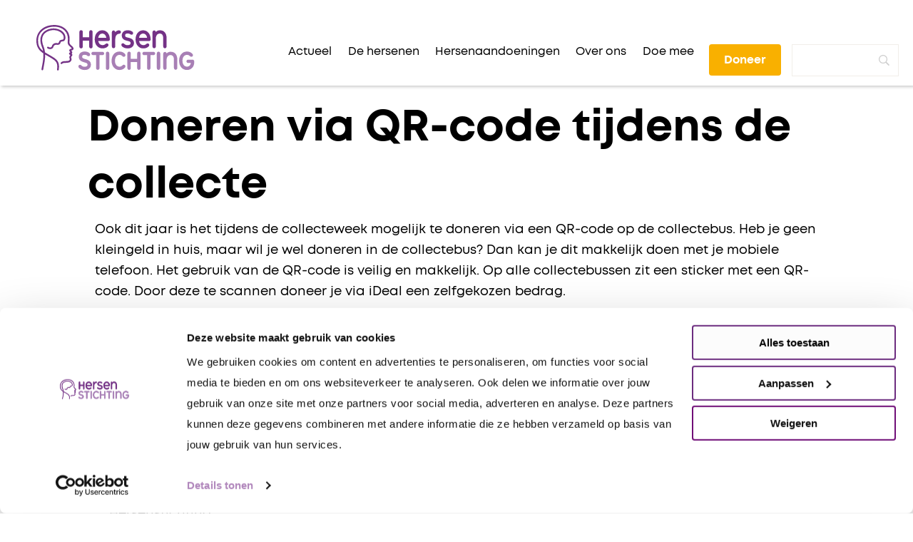

--- FILE ---
content_type: text/html; charset=UTF-8
request_url: https://www.hersenstichting.nl/collecte/qr-code/
body_size: 13654
content:

<!DOCTYPE html>
<html lang="nl-NL" class="no-js">

<head>
  <title>Collectebus met QR-code - Hersenstichting</title>
<link crossorigin data-rocket-preconnect href="https://connect.facebook.net" rel="preconnect">
<link crossorigin data-rocket-preconnect href="https://www.googletagmanager.com" rel="preconnect">
<link crossorigin data-rocket-preconnect href="https://consent.cookiebot.com" rel="preconnect">
<link crossorigin data-rocket-preconnect href="https://use.fontawesome.com" rel="preconnect">
<link crossorigin data-rocket-preconnect href="https://cdnjs.cloudflare.com" rel="preconnect">
<link crossorigin data-rocket-preconnect href="https://ajax.googleapis.com" rel="preconnect">
<link crossorigin data-rocket-preconnect href="https://code.jquery.com" rel="preconnect">
<link crossorigin data-rocket-preconnect href="https://kit.fontawesome.com" rel="preconnect">
<link crossorigin data-rocket-preconnect href="https://cdn-eu.readspeaker.com" rel="preconnect">
<link crossorigin data-rocket-preconnect href="https://consentcdn.cookiebot.com" rel="preconnect"><link rel="preload" data-rocket-preload as="image" href="https://www.hersenstichting.nl/app/uploads/2021/08/Hersenstichting-logo.svg" fetchpriority="high">
  <link rel="profile" href="http://gmpg.org/xfn/11" />
  <link rel="pingback" href="https://www.hersenstichting.nl/wp/xmlrpc.php" />
  <meta charset="UTF-8" />
  <meta http-equiv="Content-Type" content="text/html;" />
  <meta http-equiv="X-UA-Compatible" content="IE=edge" />
  <meta name="viewport"
    content="width=device-width, initial-scale=1.0, minimum-scale=1.0, maximum-scale=1.0, user-scalable=0" />
  <link rel="profile" href="http://gmpg.org/xfn/11" />

  <script type="text/javascript">
	window.dataLayer = window.dataLayer || [];

	function gtag() {
		dataLayer.push(arguments);
	}

	gtag("consent", "default", {
		ad_personalization: "denied",
		ad_storage: "denied",
		ad_user_data: "denied",
		analytics_storage: "denied",
		functionality_storage: "denied",
		personalization_storage: "denied",
		security_storage: "granted",
		wait_for_update: 500,
	});
	gtag("set", "ads_data_redaction", true);
	</script>
<script type="text/javascript"
		id="Cookiebot"
		src="https://consent.cookiebot.com/uc.js"
		data-implementation="wp"
		data-cbid="e011ab12-d904-4c86-806d-c957897ef18b"
						data-culture="NL"
				async	></script>
<meta name='robots' content='index, follow, max-image-preview:large, max-snippet:-1, max-video-preview:-1' />
	<style>img:is([sizes="auto" i], [sizes^="auto," i]) { contain-intrinsic-size: 3000px 1500px }</style>
	
	<!-- This site is optimized with the Yoast SEO Premium plugin v21.9 (Yoast SEO v26.7) - https://yoast.com/wordpress/plugins/seo/ -->
	<meta name="description" content="Met de QR-code op de collectebus kan je met je mobiele telefoon doneren bij de collectant. Scan de QR-code, kies een bedrag en betaal via iDeal. Bedankt!" />
	<link rel="canonical" href="https://www.hersenstichting.nl/collecte/qr-code/" />
	<meta property="og:locale" content="nl_NL" />
	<meta property="og:type" content="article" />
	<meta property="og:title" content="Collectebus met QR-code" />
	<meta property="og:description" content="Ook dit jaar is het tijdens de collecteweek mogelijk te doneren via een QR-code op de collectebus. Heb je geen kleingeld in huis, maar wil je wel doneren" />
	<meta property="og:url" content="https://www.hersenstichting.nl/collecte/qr-code/" />
	<meta property="og:site_name" content="Hersenstichting" />
	<meta property="article:publisher" content="https://www.facebook.com/hersenstichting/" />
	<meta property="article:modified_time" content="2026-01-19T20:47:53+00:00" />
	<meta name="twitter:card" content="summary_large_image" />
	<meta name="twitter:site" content="@hersenstichting" />
	<meta name="twitter:label1" content="Geschatte leestijd" />
	<meta name="twitter:data1" content="1 minuut" />
	<script type="application/ld+json" class="yoast-schema-graph">{"@context":"https://schema.org","@graph":[{"@type":"WebPage","@id":"https://www.hersenstichting.nl/collecte/qr-code/","url":"https://www.hersenstichting.nl/collecte/qr-code/","name":"Collectebus met QR-code - Hersenstichting","isPartOf":{"@id":"https://www.hersenstichting.nl/#website"},"datePublished":"2019-12-16T20:18:32+00:00","dateModified":"2026-01-19T20:47:53+00:00","description":"Met de QR-code op de collectebus kan je met je mobiele telefoon doneren bij de collectant. Scan de QR-code, kies een bedrag en betaal via iDeal. Bedankt!","breadcrumb":{"@id":"https://www.hersenstichting.nl/collecte/qr-code/#breadcrumb"},"inLanguage":"nl-NL","potentialAction":[{"@type":"ReadAction","target":["https://www.hersenstichting.nl/collecte/qr-code/"]}]},{"@type":"BreadcrumbList","@id":"https://www.hersenstichting.nl/collecte/qr-code/#breadcrumb","itemListElement":[{"@type":"ListItem","position":1,"name":"Home","item":"https://www.hersenstichting.nl/"},{"@type":"ListItem","position":2,"name":"Hersenstichting Collecte","item":"https://www.hersenstichting.nl/collecte/"},{"@type":"ListItem","position":3,"name":"Collectebus met QR-code"}]},{"@type":"WebSite","@id":"https://www.hersenstichting.nl/#website","url":"https://www.hersenstichting.nl/","name":"Hersenstichting","description":"","publisher":{"@id":"https://www.hersenstichting.nl/#organization"},"potentialAction":[{"@type":"SearchAction","target":{"@type":"EntryPoint","urlTemplate":"https://www.hersenstichting.nl/?s={search_term_string}"},"query-input":{"@type":"PropertyValueSpecification","valueRequired":true,"valueName":"search_term_string"}}],"inLanguage":"nl-NL"},{"@type":"Organization","@id":"https://www.hersenstichting.nl/#organization","name":"Hersenstichting","url":"https://www.hersenstichting.nl/","logo":{"@type":"ImageObject","inLanguage":"nl-NL","@id":"https://www.hersenstichting.nl/#/schema/logo/image/","url":"https://www.hersenstichting.nl/app/uploads/2019/10/Logo_Hersenstichting_Footer@2x.png","contentUrl":"https://www.hersenstichting.nl/app/uploads/2019/10/Logo_Hersenstichting_Footer@2x.png","width":660,"height":230,"caption":"Hersenstichting"},"image":{"@id":"https://www.hersenstichting.nl/#/schema/logo/image/"},"sameAs":["https://www.facebook.com/hersenstichting/","https://x.com/hersenstichting","https://www.instagram.com/hersenstichting/","https://www.linkedin.com/company/hersenstichting-nederland/","https://www.youtube.com/channel/UC1Qahd71Fycz67qyGILUB5Q"]}]}</script>
	<!-- / Yoast SEO Premium plugin. -->


<link rel='dns-prefetch' href='//ajax.googleapis.com' />
<link rel='dns-prefetch' href='//code.jquery.com' />
<link rel='dns-prefetch' href='//use.fontawesome.com' />
<link rel='dns-prefetch' href='//cdnjs.cloudflare.com' />

<style id='wp-emoji-styles-inline-css' type='text/css'>

	img.wp-smiley, img.emoji {
		display: inline !important;
		border: none !important;
		box-shadow: none !important;
		height: 1em !important;
		width: 1em !important;
		margin: 0 0.07em !important;
		vertical-align: -0.1em !important;
		background: none !important;
		padding: 0 !important;
	}
</style>
<link rel='stylesheet' id='wp-block-library-css' href='https://www.hersenstichting.nl/wp/wp-includes/css/dist/block-library/style.min.css?ver=6.8.3' type='text/css' media='all' />
<style id='classic-theme-styles-inline-css' type='text/css'>
/*! This file is auto-generated */
.wp-block-button__link{color:#fff;background-color:#32373c;border-radius:9999px;box-shadow:none;text-decoration:none;padding:calc(.667em + 2px) calc(1.333em + 2px);font-size:1.125em}.wp-block-file__button{background:#32373c;color:#fff;text-decoration:none}
</style>
<style id='global-styles-inline-css' type='text/css'>
:root{--wp--preset--aspect-ratio--square: 1;--wp--preset--aspect-ratio--4-3: 4/3;--wp--preset--aspect-ratio--3-4: 3/4;--wp--preset--aspect-ratio--3-2: 3/2;--wp--preset--aspect-ratio--2-3: 2/3;--wp--preset--aspect-ratio--16-9: 16/9;--wp--preset--aspect-ratio--9-16: 9/16;--wp--preset--color--black: #000000;--wp--preset--color--cyan-bluish-gray: #abb8c3;--wp--preset--color--white: #ffffff;--wp--preset--color--pale-pink: #f78da7;--wp--preset--color--vivid-red: #cf2e2e;--wp--preset--color--luminous-vivid-orange: #ff6900;--wp--preset--color--luminous-vivid-amber: #fcb900;--wp--preset--color--light-green-cyan: #7bdcb5;--wp--preset--color--vivid-green-cyan: #00d084;--wp--preset--color--pale-cyan-blue: #8ed1fc;--wp--preset--color--vivid-cyan-blue: #0693e3;--wp--preset--color--vivid-purple: #9b51e0;--wp--preset--color--purple: #6C2C7F;--wp--preset--color--purple-secondary: #B187BC;--wp--preset--color--pink: #B5378C;--wp--preset--color--gold: #F9B000;--wp--preset--color--beige: #f1eee9;--wp--preset--color--transparantwhite: rgba(255, 255, 255, 0.5);--wp--preset--color--op-primary: #faf5ff;--wp--preset--color--op-secondary: #dbd3e4;--wp--preset--color--op-tertiary: #ac99c9;--wp--preset--gradient--vivid-cyan-blue-to-vivid-purple: linear-gradient(135deg,rgba(6,147,227,1) 0%,rgb(155,81,224) 100%);--wp--preset--gradient--light-green-cyan-to-vivid-green-cyan: linear-gradient(135deg,rgb(122,220,180) 0%,rgb(0,208,130) 100%);--wp--preset--gradient--luminous-vivid-amber-to-luminous-vivid-orange: linear-gradient(135deg,rgba(252,185,0,1) 0%,rgba(255,105,0,1) 100%);--wp--preset--gradient--luminous-vivid-orange-to-vivid-red: linear-gradient(135deg,rgba(255,105,0,1) 0%,rgb(207,46,46) 100%);--wp--preset--gradient--very-light-gray-to-cyan-bluish-gray: linear-gradient(135deg,rgb(238,238,238) 0%,rgb(169,184,195) 100%);--wp--preset--gradient--cool-to-warm-spectrum: linear-gradient(135deg,rgb(74,234,220) 0%,rgb(151,120,209) 20%,rgb(207,42,186) 40%,rgb(238,44,130) 60%,rgb(251,105,98) 80%,rgb(254,248,76) 100%);--wp--preset--gradient--blush-light-purple: linear-gradient(135deg,rgb(255,206,236) 0%,rgb(152,150,240) 100%);--wp--preset--gradient--blush-bordeaux: linear-gradient(135deg,rgb(254,205,165) 0%,rgb(254,45,45) 50%,rgb(107,0,62) 100%);--wp--preset--gradient--luminous-dusk: linear-gradient(135deg,rgb(255,203,112) 0%,rgb(199,81,192) 50%,rgb(65,88,208) 100%);--wp--preset--gradient--pale-ocean: linear-gradient(135deg,rgb(255,245,203) 0%,rgb(182,227,212) 50%,rgb(51,167,181) 100%);--wp--preset--gradient--electric-grass: linear-gradient(135deg,rgb(202,248,128) 0%,rgb(113,206,126) 100%);--wp--preset--gradient--midnight: linear-gradient(135deg,rgb(2,3,129) 0%,rgb(40,116,252) 100%);--wp--preset--font-size--small: 13px;--wp--preset--font-size--medium: 20px;--wp--preset--font-size--large: 36px;--wp--preset--font-size--x-large: 42px;--wp--preset--spacing--20: 0.44rem;--wp--preset--spacing--30: 0.67rem;--wp--preset--spacing--40: 1rem;--wp--preset--spacing--50: 1.5rem;--wp--preset--spacing--60: 2.25rem;--wp--preset--spacing--70: 3.38rem;--wp--preset--spacing--80: 5.06rem;--wp--preset--shadow--natural: 6px 6px 9px rgba(0, 0, 0, 0.2);--wp--preset--shadow--deep: 12px 12px 50px rgba(0, 0, 0, 0.4);--wp--preset--shadow--sharp: 6px 6px 0px rgba(0, 0, 0, 0.2);--wp--preset--shadow--outlined: 6px 6px 0px -3px rgba(255, 255, 255, 1), 6px 6px rgba(0, 0, 0, 1);--wp--preset--shadow--crisp: 6px 6px 0px rgba(0, 0, 0, 1);}:where(.is-layout-flex){gap: 0.5em;}:where(.is-layout-grid){gap: 0.5em;}body .is-layout-flex{display: flex;}.is-layout-flex{flex-wrap: wrap;align-items: center;}.is-layout-flex > :is(*, div){margin: 0;}body .is-layout-grid{display: grid;}.is-layout-grid > :is(*, div){margin: 0;}:where(.wp-block-columns.is-layout-flex){gap: 2em;}:where(.wp-block-columns.is-layout-grid){gap: 2em;}:where(.wp-block-post-template.is-layout-flex){gap: 1.25em;}:where(.wp-block-post-template.is-layout-grid){gap: 1.25em;}.has-black-color{color: var(--wp--preset--color--black) !important;}.has-cyan-bluish-gray-color{color: var(--wp--preset--color--cyan-bluish-gray) !important;}.has-white-color{color: var(--wp--preset--color--white) !important;}.has-pale-pink-color{color: var(--wp--preset--color--pale-pink) !important;}.has-vivid-red-color{color: var(--wp--preset--color--vivid-red) !important;}.has-luminous-vivid-orange-color{color: var(--wp--preset--color--luminous-vivid-orange) !important;}.has-luminous-vivid-amber-color{color: var(--wp--preset--color--luminous-vivid-amber) !important;}.has-light-green-cyan-color{color: var(--wp--preset--color--light-green-cyan) !important;}.has-vivid-green-cyan-color{color: var(--wp--preset--color--vivid-green-cyan) !important;}.has-pale-cyan-blue-color{color: var(--wp--preset--color--pale-cyan-blue) !important;}.has-vivid-cyan-blue-color{color: var(--wp--preset--color--vivid-cyan-blue) !important;}.has-vivid-purple-color{color: var(--wp--preset--color--vivid-purple) !important;}.has-black-background-color{background-color: var(--wp--preset--color--black) !important;}.has-cyan-bluish-gray-background-color{background-color: var(--wp--preset--color--cyan-bluish-gray) !important;}.has-white-background-color{background-color: var(--wp--preset--color--white) !important;}.has-pale-pink-background-color{background-color: var(--wp--preset--color--pale-pink) !important;}.has-vivid-red-background-color{background-color: var(--wp--preset--color--vivid-red) !important;}.has-luminous-vivid-orange-background-color{background-color: var(--wp--preset--color--luminous-vivid-orange) !important;}.has-luminous-vivid-amber-background-color{background-color: var(--wp--preset--color--luminous-vivid-amber) !important;}.has-light-green-cyan-background-color{background-color: var(--wp--preset--color--light-green-cyan) !important;}.has-vivid-green-cyan-background-color{background-color: var(--wp--preset--color--vivid-green-cyan) !important;}.has-pale-cyan-blue-background-color{background-color: var(--wp--preset--color--pale-cyan-blue) !important;}.has-vivid-cyan-blue-background-color{background-color: var(--wp--preset--color--vivid-cyan-blue) !important;}.has-vivid-purple-background-color{background-color: var(--wp--preset--color--vivid-purple) !important;}.has-black-border-color{border-color: var(--wp--preset--color--black) !important;}.has-cyan-bluish-gray-border-color{border-color: var(--wp--preset--color--cyan-bluish-gray) !important;}.has-white-border-color{border-color: var(--wp--preset--color--white) !important;}.has-pale-pink-border-color{border-color: var(--wp--preset--color--pale-pink) !important;}.has-vivid-red-border-color{border-color: var(--wp--preset--color--vivid-red) !important;}.has-luminous-vivid-orange-border-color{border-color: var(--wp--preset--color--luminous-vivid-orange) !important;}.has-luminous-vivid-amber-border-color{border-color: var(--wp--preset--color--luminous-vivid-amber) !important;}.has-light-green-cyan-border-color{border-color: var(--wp--preset--color--light-green-cyan) !important;}.has-vivid-green-cyan-border-color{border-color: var(--wp--preset--color--vivid-green-cyan) !important;}.has-pale-cyan-blue-border-color{border-color: var(--wp--preset--color--pale-cyan-blue) !important;}.has-vivid-cyan-blue-border-color{border-color: var(--wp--preset--color--vivid-cyan-blue) !important;}.has-vivid-purple-border-color{border-color: var(--wp--preset--color--vivid-purple) !important;}.has-vivid-cyan-blue-to-vivid-purple-gradient-background{background: var(--wp--preset--gradient--vivid-cyan-blue-to-vivid-purple) !important;}.has-light-green-cyan-to-vivid-green-cyan-gradient-background{background: var(--wp--preset--gradient--light-green-cyan-to-vivid-green-cyan) !important;}.has-luminous-vivid-amber-to-luminous-vivid-orange-gradient-background{background: var(--wp--preset--gradient--luminous-vivid-amber-to-luminous-vivid-orange) !important;}.has-luminous-vivid-orange-to-vivid-red-gradient-background{background: var(--wp--preset--gradient--luminous-vivid-orange-to-vivid-red) !important;}.has-very-light-gray-to-cyan-bluish-gray-gradient-background{background: var(--wp--preset--gradient--very-light-gray-to-cyan-bluish-gray) !important;}.has-cool-to-warm-spectrum-gradient-background{background: var(--wp--preset--gradient--cool-to-warm-spectrum) !important;}.has-blush-light-purple-gradient-background{background: var(--wp--preset--gradient--blush-light-purple) !important;}.has-blush-bordeaux-gradient-background{background: var(--wp--preset--gradient--blush-bordeaux) !important;}.has-luminous-dusk-gradient-background{background: var(--wp--preset--gradient--luminous-dusk) !important;}.has-pale-ocean-gradient-background{background: var(--wp--preset--gradient--pale-ocean) !important;}.has-electric-grass-gradient-background{background: var(--wp--preset--gradient--electric-grass) !important;}.has-midnight-gradient-background{background: var(--wp--preset--gradient--midnight) !important;}.has-small-font-size{font-size: var(--wp--preset--font-size--small) !important;}.has-medium-font-size{font-size: var(--wp--preset--font-size--medium) !important;}.has-large-font-size{font-size: var(--wp--preset--font-size--large) !important;}.has-x-large-font-size{font-size: var(--wp--preset--font-size--x-large) !important;}
:where(.wp-block-post-template.is-layout-flex){gap: 1.25em;}:where(.wp-block-post-template.is-layout-grid){gap: 1.25em;}
:where(.wp-block-columns.is-layout-flex){gap: 2em;}:where(.wp-block-columns.is-layout-grid){gap: 2em;}
:root :where(.wp-block-pullquote){font-size: 1.5em;line-height: 1.6;}
</style>
<link rel='stylesheet' id='chat-trigger-addon-css' href='https://www.hersenstichting.nl/app/plugins/chat-trigger-addon//assets/style.css?ver=1.0.0' type='text/css' media='all' />
<link rel='stylesheet' id='gopublic-child-motor-css' href='https://www.hersenstichting.nl/app/themes/gopublic-motor-theme-child/dist/app.css?ver=1.57.18' type='text/css' media='all' />
<link rel='stylesheet' id='load-fa-css' href='https://use.fontawesome.com/releases/v5.7.0/css/all.css?ver=6.8.3' type='text/css' media='all' />
<link rel='stylesheet' id='second-style-css' href='https://cdnjs.cloudflare.com/ajax/libs/jqueryui/1.11.4/jquery-ui.min.css?ver=20130608' type='text/css' media='all' />
<link rel='stylesheet' id='searchwp-live-search-css' href='https://www.hersenstichting.nl/app/plugins/searchwp-live-ajax-search/assets/styles/style.min.css?ver=1.8.7' type='text/css' media='all' />
<style id='searchwp-live-search-inline-css' type='text/css'>
.searchwp-live-search-result .searchwp-live-search-result--title a {
  font-size: 16px;
}
.searchwp-live-search-result .searchwp-live-search-result--price {
  font-size: 14px;
}
.searchwp-live-search-result .searchwp-live-search-result--add-to-cart .button {
  font-size: 14px;
}

</style>
<link rel='stylesheet' id='searchwp-forms-css' href='https://www.hersenstichting.nl/app/plugins/searchwp/assets/css/frontend/search-forms.min.css?ver=4.5.6' type='text/css' media='all' />
<script type="text/javascript" src="https://ajax.googleapis.com/ajax/libs/jquery/3.4.1/jquery.min.js?ver=6.8.3" id="jquery-js"></script>
<script type="text/javascript" src="https://code.jquery.com/ui/1.12.1/jquery-ui.min.js?ver=6.8.3" id="jquery-ui-js"></script>
<script type="text/javascript" id="smart-search-js-extra">
/* <![CDATA[ */
var my_smart_search = {"ajax_url":"https:\/\/www.hersenstichting.nl\/wp\/wp-admin\/admin-ajax.php"};
/* ]]> */
</script>
<script type="text/javascript" src="https://www.hersenstichting.nl/app/themes/gopublic-motor-theme-child/components/_blocks/smart-search/smart-search.js?ver=6.8.3" id="smart-search-js"></script>
<link rel="https://api.w.org/" href="https://www.hersenstichting.nl/wp-json/" /><link rel="alternate" title="JSON" type="application/json" href="https://www.hersenstichting.nl/wp-json/wp/v2/pages/8524" /><link rel='shortlink' href='https://www.hersenstichting.nl/?p=8524' />
<link rel="alternate" title="oEmbed (JSON)" type="application/json+oembed" href="https://www.hersenstichting.nl/wp-json/oembed/1.0/embed?url=https%3A%2F%2Fwww.hersenstichting.nl%2Fcollecte%2Fqr-code%2F" />
<link rel="alternate" title="oEmbed (XML)" type="text/xml+oembed" href="https://www.hersenstichting.nl/wp-json/oembed/1.0/embed?url=https%3A%2F%2Fwww.hersenstichting.nl%2Fcollecte%2Fqr-code%2F&#038;format=xml" />
<!-- Page hiding snippet (recommended) -->
<style>
	
	
	.swp-input--search {
		height: 45px;
		box-shadow: unset;
		border: 1px solid #F1EEE9;
	}
	
	@media print, screen and (min-width: 64em) {
    .index__body {
        margin: 6.25rem auto !important;
    }
}
	.home .read-speaker-container.small-12 {
		margin-top: 50px;
		
	}
.single-overprikkeling main .dots-1 .step:after {
    bottom: -22rem;
}

.single-overprikkeling main .dots-2 .step:after {
    bottom: -39rem;
}

.single-overprikkeling main .dots-3 .step:after {
    bottom: -44rem;
}

.single-overprikkeling main .dots-4 .step:after {
    bottom: -22rem;
	border-left: 2px dotted #ccc;
}

@media only screen and (max-width:850px) {
    .single-overprikkeling main .dots-4 .step:after {
        bottom: -30rem;
        border-left: 2px dotted #ccc;
    }
}

@media only screen and (max-width:782px) {
    .single-overprikkeling main .dots-4 .step:after {
        border: none;
    }
}

	
	
	.overprikkeling-column-img h1 {
		margin-top:180px !important;
	}
	
	@media only screen and (max-width:799px) {
		.overprikkeling-column-img h1 {
		font-size: 2rem !important;
		}
		.overprikkeling-column-img .wp-block-cover {
			min-height:300px !important
		}
	}
	
	@media only screen and (min-width:800px) {
		.overprikkeling-column-img h1 {
		font-size: 3rem !important;
		}
	}
	
	
	@media (min-width: 781px) and (max-width: 1152px) {
		.overprikkeling-column-img .wp-block-column {
        flex-basis: 100% !important;
  	  }
		.overprikkeling-column-img .wp-block-columns {
          flex-wrap: wrap !important;
  	  }
		
	}
	
	


.single-overprikkeling main .dots-5 .step:after {
    display: none;
}
	
ul.op-list {
	margin-left: 1.25rem !important;
}
	.todo2 {
  color: #ff3366 !important;
  position: relative;
}

.todo2:before {
  content: "";
  background-image: url(https://www.hersenstichting.nl/app/uploads/2024/04/spinner.gif);
  background-color: #ff3366;
  background-size: 32px 32px;
  background-position: center;
  background-repeat: no-repeat;
  height: 50px !important;
  width: 50px !important;
  top: 0;
  border-radius: 50%;
  position: absolute;
  z-index: 2;
}

	
	
	.async-hide { opacity: 0 !important}

	.page-template-hersencoach .treatment-block {
		margin: 0;
		padding: 0;
		background-color: transparent;
	}
	
	.treatment-block .tabs,
	.treatment-block .tabs-title {
		background-color: transparent;
		border: none;
	}
	
	.page-template-hersencoach .has-purple-background-color a:not(.wp-block-button__link) {
		color: #fff !important;
		text-decoration:underline;
	}
		
	.page-template-hersencoach .has-purple-background-color a strong {
		color: #000 !important;
		font-weight:normal;
		text-decoration:underline;
	}
	
	.page-template-hersencoach .treatment-block .accordion-panel .accordion-item ) {
		margin-bottom:30px !important;
	}
	
	.coach-steps .has-purple-color.has-purple-color{
		color: #6c2c7f !important;
		text-decoration: none !important;
	}
	
	.white-check .symptoms__item li i {
		color: #fff;
	}
	
	.hersenstichting-slaapcheck button.group {
		background-color: #fff !important;
	}
	
@media print {
  .single-overprikkeling .print-tips {
    padding-top: 1.5cm;
    padding-bottom: 1.5cm;
    padding-left: 1cm;
    padding-right: 1cm;
  }

  .single-overprikkeling .print-tips .manieren-op {
    padding: 0;
    border-radius: 10;
    margin-top: 0;
    margin-bottom: 0;
  }

  .single-overprikkeling .print-tips .cards,
  .single-overprikkeling .print-tips .cards-simple {
    background-color: var(--op-background);
    color: var(--op-foreground);
    margin-bottom: 50px;
    padding: 0;
    border-radius: 0;
    border: 0 solid #fff;
  }
}

.padding-top-bottom-2 {
	padding: 2rem 0;
}
	
@media only screen and (max-width:750px) {
	.padding-mobile-small {
		padding: 2rem 1rem !important ;
	}
}

.image-mobile-width img{
	width:100%;
}
.wp-block-button a:before {
    color: #FFFFFF !important;
}
</style>
<script>
(function(a,s,y,n,c,h,i,d,e){s.className+=' '+y;
h.end=i=function(){s.className=s.className.replace(RegExp(' ?'+y),'')};
(a[n]=a[n]||[]).hide=h;setTimeout(function(){i();h.end=null},c);
})(window,document.documentElement,'async-hide','dataLayer',6000,{'GTM-KKZV5GM':true});
</script>
<!-- Google Tag Manager -->
<script>(function(w,d,s,l,i){w[l]=w[l]||[];w[l].push({'gtm.start':
new Date().getTime(),event:'gtm.js'});var f=d.getElementsByTagName(s)[0],
j=d.createElement(s),dl=l!='dataLayer'?'&l='+l:'';j.async=true;j.src=
'https://www.googletagmanager.com/gtm.js?id='+i+dl;f.parentNode.insertBefore(j,f);
})(window,document,'script','dataLayer','GTM-KKZV5GM');</script>
<!-- End Google Tag Manager -->
<! Facebook Pixel authenticator >
<meta name="facebook-domain-verification" content="thklfuwpmgh3ecz4yh4keeoy0944g0" />
<! End Facebook Pixel authenticator ><link rel="icon" href="https://www.hersenstichting.nl/app/uploads/2021/08/cropped-512x512_icon_Hersenstichting-32x32.png" sizes="32x32" />
<link rel="icon" href="https://www.hersenstichting.nl/app/uploads/2021/08/cropped-512x512_icon_Hersenstichting-192x192.png" sizes="192x192" />
<link rel="apple-touch-icon" href="https://www.hersenstichting.nl/app/uploads/2021/08/cropped-512x512_icon_Hersenstichting-180x180.png" />
<meta name="msapplication-TileImage" content="https://www.hersenstichting.nl/app/uploads/2021/08/cropped-512x512_icon_Hersenstichting-270x270.png" />


  <script type="text/javascript">
    window.rsConf = { general: { usePost: true } };
  </script>
  <script src="https://kit.fontawesome.com/2be0b7aa6b.js" crossorigin="anonymous"></script>
  <script src="https://cdn-eu.readspeaker.com/script/13990/webReader/webReader.js?pids=wr" type="text/javascript"
    id="rs_req_Init"></script>



<meta name="generator" content="WP Rocket 3.19.4" data-wpr-features="wpr_preconnect_external_domains wpr_oci wpr_desktop" /></head>

<body class="wp-singular page-template-default page page-id-8524 page-child parent-pageid-3194 wp-embed-responsive wp-theme-gopublic-motor-theme wp-child-theme-gopublic-motor-theme-child body--secondary-menu ">
<!-- Google Tag Manager (noscript) -->
<noscript><iframe src="https://www.googletagmanager.com/ns.html?id=GTM-KKZV5GM"
height="0" width="0" style="display:none;visibility:hidden"></iframe></noscript>
<!-- End Google Tag Manager (noscript) -->

    <header >
        <div  class="header  ">

                        <a class="skip-main" href="#main">Naar hoofdinhoud</a>

            <div  class="grid-container">

                                <div class="title-bar" data-responsive-toggle="primary-menu" data-hide-for="xlarge">
                    <div class="title-bar-title">
                        <a href="/">
                            <img fetchpriority="high" src="https://www.hersenstichting.nl/app/uploads/2021/08/Hersenstichting-logo.svg" alt="logo" aria-label="Home">
                        </a>
                    </div>
                                        <div class="header__cta">
                        <a class="button small" href="https://formulieren.hersenstichting.nl/doneer">Doneer</a>
                    </div>
                                        <button id="menu-icon" class="menu-icon" type="button" data-toggle="primary-menu">
                        <span class="navbar-toggler-icon"></span>
                        <p id="toggle-text">menu</p>
                    </button>
                </div>

                                <div class="top-bar" id="primary-menu">

                    <div class="top-bar-left grid-x">
                        <div class="logo">
                            <a href="/">
                                <img src="https://www.hersenstichting.nl/app/uploads/2021/08/Hersenstichting-logo.svg" alt="logo" aria-label="Home">
                            </a>
                        </div>
                         <div class="classic-responsive--desktop">
                             <ul
  class="vertical medium-horizontal menu"
  data-responsive-menu="accordion xlarge-dropdown"
>
      <li
    class="  "
  >
    <p>
      <a href="https://www.hersenstichting.nl/nieuws/"
        ><span>Actueel</span></a
      >
    </p>
        <ul class="menu vertical nested">
      <li class="top_link">
        <p>
          <a href="https://www.hersenstichting.nl/nieuws/"
            ><span>Actueel</span></a
          >
        </p>
      </li>
             <li
        class="nested-child  "
      >
        <p>
          <a href="https://www.hersenstichting.nl/nieuws/"
            ><i class="fas fa-circle"></i><span>Nieuws</span></a
          >
        </p>
              </li>
             <li
        class="nested-child  "
      >
        <p>
          <a href="https://www.hersenstichting.nl/blogs/"
            ><i class="fas fa-circle"></i><span>Blogs</span></a
          >
        </p>
              </li>
             <li
        class="nested-child  "
      >
        <p>
          <a href="https://www.hersenstichting.nl/verhalen/"
            ><i class="fas fa-circle"></i><span>Verhalen</span></a
          >
        </p>
              </li>
             <li
        class="nested-child  "
      >
        <p>
          <a href="https://www.hersenstichting.nl/artikelen/"
            ><i class="fas fa-circle"></i><span>Artikelen</span></a
          >
        </p>
              </li>
             <li
        class="nested-child  "
      >
        <p>
          <a href="https://www.hersenstichting.nl/onderzoeken-en-projecten/"
            ><i class="fas fa-circle"></i><span>Onderzoeken en Projecten</span></a
          >
        </p>
              </li>
             <li
        class="nested-child  "
      >
        <p>
          <a href="https://www.hersenstichting.nl/subsidies/"
            ><i class="fas fa-circle"></i><span>Subsidierondes</span></a
          >
        </p>
              </li>
             <li
        class="nested-child  "
      >
        <p>
          <a href="https://www.hersenstichting.nl/pers/"
            ><i class="fas fa-circle"></i><span>Pers</span></a
          >
        </p>
              </li>
             <li
        class="nested-child  "
      >
        <p>
          <a href="https://www.hersenstichting.nl/evenementen/"
            ><i class="fas fa-circle"></i><span>Evenementen</span></a
          >
        </p>
                <div class="nested-child-link">
          <i class="fas fa-chevron-right"></i>
        </div>
        <ul class="menu vertical">
                     <li
            class="grandchild  "
          >
            <p>
              <a href="https://www.hersenstichting.nl/vitality-experience/"
                ><i class="fas fa-circle"></i
                ><span>Vitality Experience</span></a
              >
            </p>
          </li>
                  </ul>
              </li>
          </ul>
      </li>
      <li
    class="  "
  >
    <p>
      <a href="https://www.hersenstichting.nl/de-hersenen/"
        ><span>De hersenen</span></a
      >
    </p>
        <ul class="menu vertical nested">
      <li class="top_link">
        <p>
          <a href="https://www.hersenstichting.nl/de-hersenen/"
            ><span>De hersenen</span></a
          >
        </p>
      </li>
             <li
        class="nested-child  "
      >
        <p>
          <a href="https://www.hersenstichting.nl/de-hersenen/werking-van-de-hersenen/"
            ><i class="fas fa-circle"></i><span>Werking van de hersenen</span></a
          >
        </p>
              </li>
             <li
        class="nested-child  "
      >
        <p>
          <a href="https://www.hersenstichting.nl/de-hersenen/gezonde-hersenen/"
            ><i class="fas fa-circle"></i><span>Gezonde hersenen</span></a
          >
        </p>
                <div class="nested-child-link">
          <i class="fas fa-chevron-right"></i>
        </div>
        <ul class="menu vertical">
                     <li
            class="grandchild  "
          >
            <p>
              <a href="https://www.hersenstichting.nl/de-hersenen/gezonde-hersenen/slaap/"
                ><i class="fas fa-circle"></i
                ><span>Slaap</span></a
              >
            </p>
          </li>
                     <li
            class="grandchild  "
          >
            <p>
              <a href="https://www.hersenstichting.nl/de-hersenen/gezonde-hersenen/bewegen/"
                ><i class="fas fa-circle"></i
                ><span>Bewegen</span></a
              >
            </p>
          </li>
                     <li
            class="grandchild  "
          >
            <p>
              <a href="https://www.hersenstichting.nl/de-hersenen/gezonde-hersenen/training-uitdaging/"
                ><i class="fas fa-circle"></i
                ><span>Mentale uitdaging</span></a
              >
            </p>
          </li>
                     <li
            class="grandchild  "
          >
            <p>
              <a href="https://www.hersenstichting.nl/de-hersenen/gezonde-hersenen/ontspanning/"
                ><i class="fas fa-circle"></i
                ><span>Ontspanning</span></a
              >
            </p>
          </li>
                     <li
            class="grandchild  "
          >
            <p>
              <a href="https://www.hersenstichting.nl/de-hersenen/gezonde-hersenen/voeding/"
                ><i class="fas fa-circle"></i
                ><span>Voeding en de hersenen</span></a
              >
            </p>
          </li>
                     <li
            class="grandchild  "
          >
            <p>
              <a href="https://www.hersenstichting.nl/de-hersenen/gezonde-hersenen/sociale-contacten/"
                ><i class="fas fa-circle"></i
                ><span>Sociale contacten</span></a
              >
            </p>
          </li>
                     <li
            class="grandchild  "
          >
            <p>
              <a href="https://www.hersenstichting.nl/de-hersenen/gezonde-hersenen/muziek/"
                ><i class="fas fa-circle"></i
                ><span>Muziek</span></a
              >
            </p>
          </li>
                  </ul>
              </li>
             <li
        class="nested-child  "
      >
        <p>
          <a href="https://www.hersenstichting.nl/de-hersenen/handige-tools/"
            ><i class="fas fa-circle"></i><span>Handige tools voor je hersenen</span></a
          >
        </p>
                <div class="nested-child-link">
          <i class="fas fa-chevron-right"></i>
        </div>
        <ul class="menu vertical">
                     <li
            class="grandchild  "
          >
            <p>
              <a href="https://formulieren.hersenstichting.nl/hersencoach"
                ><i class="fas fa-circle"></i
                ><span>HersenCoach</span></a
              >
            </p>
          </li>
                     <li
            class="grandchild  "
          >
            <p>
              <a href="https://www.hersenstichting.nl/de-hersenen/handige-tools/slaapcheck/"
                ><i class="fas fa-circle"></i
                ><span>SlaapCheck</span></a
              >
            </p>
          </li>
                     <li
            class="grandchild  "
          >
            <p>
              <a href="https://www.hersenstichting.nl/de-hersenen/handige-tools/podcasts/"
                ><i class="fas fa-circle"></i
                ><span>Podcasts</span></a
              >
            </p>
          </li>
                     <li
            class="grandchild  "
          >
            <p>
              <a href="https://www.hersenstichting.nl/ommetje/"
                ><i class="fas fa-circle"></i
                ><span>Ommetje</span></a
              >
            </p>
          </li>
                     <li
            class="grandchild  "
          >
            <p>
              <a href="https://formulieren.hersenstichting.nl/slaapchallenge"
                ><i class="fas fa-circle"></i
                ><span>SlaapChallenge</span></a
              >
            </p>
          </li>
                  </ul>
              </li>
          </ul>
      </li>
      <li
    class="  "
  >
    <p>
      <a href="https://www.hersenstichting.nl/hersenaandoeningen-overzicht/"
        ><span>Hersenaandoeningen</span></a
      >
    </p>
        <ul class="menu vertical nested">
      <li class="top_link">
        <p>
          <a href="https://www.hersenstichting.nl/hersenaandoeningen-overzicht/"
            ><span>Hersenaandoeningen</span></a
          >
        </p>
      </li>
             <li
        class="nested-child  "
      >
        <p>
          <a href="https://www.hersenstichting.nl/hersenaandoeningen-overzicht/"
            ><i class="fas fa-circle"></i><span>Overzicht</span></a
          >
        </p>
              </li>
             <li
        class="nested-child  "
      >
        <p>
          <a href="https://www.hersenstichting.nl/gevolgen-van-een-hersenaandoening/"
            ><i class="fas fa-circle"></i><span>Gevolgen</span></a
          >
        </p>
              </li>
             <li
        class="nested-child  "
      >
        <p>
          <a href="https://www.hersenstichting.nl/diagnose/"
            ><i class="fas fa-circle"></i><span>Diagnose</span></a
          >
        </p>
              </li>
             <li
        class="nested-child  "
      >
        <p>
          <a href="https://www.hersenstichting.nl/behandelingen-van-hersenaandoeningen/"
            ><i class="fas fa-circle"></i><span>Behandelingen</span></a
          >
        </p>
              </li>
             <li
        class="nested-child  "
      >
        <p>
          <a href="https://www.hersenstichting.nl/leven-met-hersenaandoening/"
            ><i class="fas fa-circle"></i><span>Leven met een hersenaandoening</span></a
          >
        </p>
                <div class="nested-child-link">
          <i class="fas fa-chevron-right"></i>
        </div>
        <ul class="menu vertical">
                     <li
            class="grandchild  "
          >
            <p>
              <a href="https://www.hersenstichting.nl/leven-met-hersenaandoening/sport-en-bewegen/"
                ><i class="fas fa-circle"></i
                ><span>Sport en bewegen</span></a
              >
            </p>
          </li>
                     <li
            class="grandchild  "
          >
            <p>
              <a href="https://www.hersenstichting.nl/leven-met-hersenaandoening/werk/"
                ><i class="fas fa-circle"></i
                ><span>Werk</span></a
              >
            </p>
          </li>
                     <li
            class="grandchild  "
          >
            <p>
              <a href="https://www.hersenstichting.nl/leven-met-hersenaandoening/vrije-tijd/"
                ><i class="fas fa-circle"></i
                ><span>Vrije tijd</span></a
              >
            </p>
          </li>
                  </ul>
              </li>
          </ul>
      </li>
      <li
    class="  "
  >
    <p>
      <a href="https://www.hersenstichting.nl/over-ons/"
        ><span>Over ons</span></a
      >
    </p>
        <ul class="menu vertical nested">
      <li class="top_link">
        <p>
          <a href="https://www.hersenstichting.nl/over-ons/"
            ><span>Over ons</span></a
          >
        </p>
      </li>
             <li
        class="nested-child  "
      >
        <p>
          <a href="https://www.hersenstichting.nl/over-ons/missie/"
            ><i class="fas fa-circle"></i><span>Onze missie</span></a
          >
        </p>
              </li>
             <li
        class="nested-child  "
      >
        <p>
          <a href="https://www.hersenstichting.nl/over-ons/speerpunten/"
            ><i class="fas fa-circle"></i><span>Onze speerpunten</span></a
          >
        </p>
              </li>
             <li
        class="nested-child  "
      >
        <p>
          <a href="https://www.hersenstichting.nl/over-ons/impact/"
            ><i class="fas fa-circle"></i><span>Onze impact</span></a
          >
        </p>
              </li>
             <li
        class="nested-child  "
      >
        <p>
          <a href="https://www.hersenstichting.nl/over-ons/onderzoek-en-innovatie/"
            ><i class="fas fa-circle"></i><span>Onderzoek en Innovatie</span></a
          >
        </p>
              </li>
             <li
        class="nested-child  "
      >
        <p>
          <a href="https://www.hersenstichting.nl/over-ons/samenwerkingen/"
            ><i class="fas fa-circle"></i><span>Samenwerkingen</span></a
          >
        </p>
                <div class="nested-child-link">
          <i class="fas fa-chevron-right"></i>
        </div>
        <ul class="menu vertical">
                     <li
            class="grandchild  "
          >
            <p>
              <a href="https://www.hersenstichting.nl/over-ons/samenwerkingen/hoofdzaken/"
                ><i class="fas fa-circle"></i
                ><span>Nationaal Plan Hoofdzaken</span></a
              >
            </p>
          </li>
                     <li
            class="grandchild  "
          >
            <p>
              <a href="https://www.hersenstichting.nl/over-ons/samenwerkingen/gezonde-generatie/"
                ><i class="fas fa-circle"></i
                ><span>Gezonde Generatie</span></a
              >
            </p>
          </li>
                     <li
            class="grandchild  "
          >
            <p>
              <a href="https://www.hersenstichting.nl/over-ons/brains/"
                ><i class="fas fa-circle"></i
                ><span>BRAINS</span></a
              >
            </p>
          </li>
                  </ul>
              </li>
             <li
        class="nested-child  "
      >
        <p>
          <a href="https://www.hersenstichting.nl/over-ons/vacatures/"
            ><i class="fas fa-circle"></i><span>Vacatures</span></a
          >
        </p>
              </li>
             <li
        class="nested-child  "
      >
        <p>
          <a href="https://www.hersenstichting.nl/over-ons/beloningsbeleid/"
            ><i class="fas fa-circle"></i><span>Beloningsbeleid</span></a
          >
        </p>
              </li>
          </ul>
      </li>
      <li
    class="  "
  >
    <p>
      <a href="https://www.hersenstichting.nl/doe-mee/"
        ><span>Doe mee</span></a
      >
    </p>
        <ul class="menu vertical nested">
      <li class="top_link">
        <p>
          <a href="https://www.hersenstichting.nl/doe-mee/"
            ><span>Doe mee</span></a
          >
        </p>
      </li>
             <li
        class="nested-child  "
      >
        <p>
          <a href="https://www.hersenstichting.nl/collecte/"
            ><i class="fas fa-circle"></i><span>Collecte</span></a
          >
        </p>
              </li>
             <li
        class="nested-child  "
      >
        <p>
          <a href="https://www.hersenstichting.nl/doe-mee/kom-in-actie/"
            ><i class="fas fa-circle"></i><span>Kom in actie</span></a
          >
        </p>
              </li>
             <li
        class="nested-child  "
      >
        <p>
          <a href="https://www.hersenstichting.nl/doe-mee/meedoen-aan-onderzoek/"
            ><i class="fas fa-circle"></i><span>Meedoen aan onderzoek</span></a
          >
        </p>
              </li>
             <li
        class="nested-child  "
      >
        <p>
          <a href="https://www.hersenstichting.nl/nalaten/"
            ><i class="fas fa-circle"></i><span>Nalaten</span></a
          >
        </p>
              </li>
             <li
        class="nested-child  "
      >
        <p>
          <a href="https://www.hersenstichting.nl/doe-mee/steun-ons/grote-giften/"
            ><i class="fas fa-circle"></i><span>Grote giften</span></a
          >
        </p>
              </li>
             <li
        class="nested-child  "
      >
        <p>
          <a href="https://www.hersenstichting.nl/doe-mee/bedrijven/"
            ><i class="fas fa-circle"></i><span>Doe mee als bedrijf</span></a
          >
        </p>
              </li>
          </ul>
      </li>
  </ul>
                        </div>
                        <div class="primary-menu--mobile">
                            <div class="row">
  <div class="columns">
    <ul
      class="vertical menu"
      data-responsive-menu="drilldown"
      data-auto-height="true"
      data-back-button="&#x3C;li class=&#x22;js-drilldown-back menu-mobile-title&#x22;&#x3E;&#x3C;a class=&#x22;p&#x22; tabindex=&#x22;0&#x22;&#x3E;Terug&#x3C;/a&#x3E;&#x3C;/li&#x3E;"
    >
            <li class="">
        <a href="https://www.hersenstichting.nl/nieuws/"
          >Actueel           </a>
                <ul class="vertical menu">
          <li class="parent">
            <a href="https://www.hersenstichting.nl/nieuws/">Actueel</a>
          </li>
                    <li class="child">
            <a href="https://www.hersenstichting.nl/nieuws/">Nieuws</a>
                      </li>
                    <li class="child">
            <a href="https://www.hersenstichting.nl/blogs/">Blogs</a>
                      </li>
                    <li class="child">
            <a href="https://www.hersenstichting.nl/verhalen/">Verhalen</a>
                      </li>
                    <li class="child">
            <a href="https://www.hersenstichting.nl/artikelen/">Artikelen</a>
                      </li>
                    <li class="child">
            <a href="https://www.hersenstichting.nl/onderzoeken-en-projecten/">Onderzoeken en Projecten</a>
                      </li>
                    <li class="child">
            <a href="https://www.hersenstichting.nl/subsidies/">Subsidierondes</a>
                      </li>
                    <li class="child">
            <a href="https://www.hersenstichting.nl/pers/">Pers</a>
                      </li>
                    <li class="child">
            <a href="https://www.hersenstichting.nl/evenementen/">Evenementen</a>
                        <ul class="vertical menu">
              <li>
                <a href="https://www.hersenstichting.nl/evenementen/">Evenementen</a>
              </li>
                            <li class="grandchild">
                <a href="https://www.hersenstichting.nl/vitality-experience/">Vitality Experience</a>
              </li>
                          </ul>
                      </li>
                  </ul>
              </li>
            <li class="">
        <a href="https://www.hersenstichting.nl/de-hersenen/"
          >De hersenen           </a>
                <ul class="vertical menu">
          <li class="parent">
            <a href="https://www.hersenstichting.nl/de-hersenen/">De hersenen</a>
          </li>
                    <li class="child">
            <a href="https://www.hersenstichting.nl/de-hersenen/werking-van-de-hersenen/">Werking van de hersenen</a>
                      </li>
                    <li class="child">
            <a href="https://www.hersenstichting.nl/de-hersenen/gezonde-hersenen/">Gezonde hersenen</a>
                        <ul class="vertical menu">
              <li>
                <a href="https://www.hersenstichting.nl/de-hersenen/gezonde-hersenen/">Gezonde hersenen</a>
              </li>
                            <li class="grandchild">
                <a href="https://www.hersenstichting.nl/de-hersenen/gezonde-hersenen/slaap/">Slaap</a>
              </li>
                            <li class="grandchild">
                <a href="https://www.hersenstichting.nl/de-hersenen/gezonde-hersenen/bewegen/">Bewegen</a>
              </li>
                            <li class="grandchild">
                <a href="https://www.hersenstichting.nl/de-hersenen/gezonde-hersenen/training-uitdaging/">Mentale uitdaging</a>
              </li>
                            <li class="grandchild">
                <a href="https://www.hersenstichting.nl/de-hersenen/gezonde-hersenen/ontspanning/">Ontspanning</a>
              </li>
                            <li class="grandchild">
                <a href="https://www.hersenstichting.nl/de-hersenen/gezonde-hersenen/voeding/">Voeding en de hersenen</a>
              </li>
                            <li class="grandchild">
                <a href="https://www.hersenstichting.nl/de-hersenen/gezonde-hersenen/sociale-contacten/">Sociale contacten</a>
              </li>
                            <li class="grandchild">
                <a href="https://www.hersenstichting.nl/de-hersenen/gezonde-hersenen/muziek/">Muziek</a>
              </li>
                          </ul>
                      </li>
                    <li class="child">
            <a href="https://www.hersenstichting.nl/de-hersenen/handige-tools/">Handige tools voor je hersenen</a>
                        <ul class="vertical menu">
              <li>
                <a href="https://www.hersenstichting.nl/de-hersenen/handige-tools/">Handige tools voor je hersenen</a>
              </li>
                            <li class="grandchild">
                <a href="https://formulieren.hersenstichting.nl/hersencoach">HersenCoach</a>
              </li>
                            <li class="grandchild">
                <a href="https://www.hersenstichting.nl/de-hersenen/handige-tools/slaapcheck/">SlaapCheck</a>
              </li>
                            <li class="grandchild">
                <a href="https://www.hersenstichting.nl/de-hersenen/handige-tools/podcasts/">Podcasts</a>
              </li>
                            <li class="grandchild">
                <a href="https://www.hersenstichting.nl/ommetje/">Ommetje</a>
              </li>
                            <li class="grandchild">
                <a href="https://formulieren.hersenstichting.nl/slaapchallenge">SlaapChallenge</a>
              </li>
                          </ul>
                      </li>
                  </ul>
              </li>
            <li class="">
        <a href="https://www.hersenstichting.nl/hersenaandoeningen-overzicht/"
          >Hersenaandoeningen           </a>
                <ul class="vertical menu">
          <li class="parent">
            <a href="https://www.hersenstichting.nl/hersenaandoeningen-overzicht/">Hersenaandoeningen</a>
          </li>
                    <li class="child">
            <a href="https://www.hersenstichting.nl/hersenaandoeningen-overzicht/">Overzicht</a>
                      </li>
                    <li class="child">
            <a href="https://www.hersenstichting.nl/gevolgen-van-een-hersenaandoening/">Gevolgen</a>
                      </li>
                    <li class="child">
            <a href="https://www.hersenstichting.nl/diagnose/">Diagnose</a>
                      </li>
                    <li class="child">
            <a href="https://www.hersenstichting.nl/behandelingen-van-hersenaandoeningen/">Behandelingen</a>
                      </li>
                    <li class="child">
            <a href="https://www.hersenstichting.nl/leven-met-hersenaandoening/">Leven met een hersenaandoening</a>
                        <ul class="vertical menu">
              <li>
                <a href="https://www.hersenstichting.nl/leven-met-hersenaandoening/">Leven met een hersenaandoening</a>
              </li>
                            <li class="grandchild">
                <a href="https://www.hersenstichting.nl/leven-met-hersenaandoening/sport-en-bewegen/">Sport en bewegen</a>
              </li>
                            <li class="grandchild">
                <a href="https://www.hersenstichting.nl/leven-met-hersenaandoening/werk/">Werk</a>
              </li>
                            <li class="grandchild">
                <a href="https://www.hersenstichting.nl/leven-met-hersenaandoening/vrije-tijd/">Vrije tijd</a>
              </li>
                          </ul>
                      </li>
                  </ul>
              </li>
            <li class="">
        <a href="https://www.hersenstichting.nl/over-ons/"
          >Over ons           </a>
                <ul class="vertical menu">
          <li class="parent">
            <a href="https://www.hersenstichting.nl/over-ons/">Over ons</a>
          </li>
                    <li class="child">
            <a href="https://www.hersenstichting.nl/over-ons/missie/">Onze missie</a>
                      </li>
                    <li class="child">
            <a href="https://www.hersenstichting.nl/over-ons/speerpunten/">Onze speerpunten</a>
                      </li>
                    <li class="child">
            <a href="https://www.hersenstichting.nl/over-ons/impact/">Onze impact</a>
                      </li>
                    <li class="child">
            <a href="https://www.hersenstichting.nl/over-ons/onderzoek-en-innovatie/">Onderzoek en Innovatie</a>
                      </li>
                    <li class="child">
            <a href="https://www.hersenstichting.nl/over-ons/samenwerkingen/">Samenwerkingen</a>
                        <ul class="vertical menu">
              <li>
                <a href="https://www.hersenstichting.nl/over-ons/samenwerkingen/">Samenwerkingen</a>
              </li>
                            <li class="grandchild">
                <a href="https://www.hersenstichting.nl/over-ons/samenwerkingen/hoofdzaken/">Nationaal Plan Hoofdzaken</a>
              </li>
                            <li class="grandchild">
                <a href="https://www.hersenstichting.nl/over-ons/samenwerkingen/gezonde-generatie/">Gezonde Generatie</a>
              </li>
                            <li class="grandchild">
                <a href="https://www.hersenstichting.nl/over-ons/brains/">BRAINS</a>
              </li>
                          </ul>
                      </li>
                    <li class="child">
            <a href="https://www.hersenstichting.nl/over-ons/vacatures/">Vacatures</a>
                      </li>
                    <li class="child">
            <a href="https://www.hersenstichting.nl/over-ons/beloningsbeleid/">Beloningsbeleid</a>
                      </li>
                  </ul>
              </li>
            <li class="">
        <a href="https://www.hersenstichting.nl/doe-mee/"
          >Doe mee           </a>
                <ul class="vertical menu">
          <li class="parent">
            <a href="https://www.hersenstichting.nl/doe-mee/">Doe mee</a>
          </li>
                    <li class="child">
            <a href="https://www.hersenstichting.nl/collecte/">Collecte</a>
                      </li>
                    <li class="child">
            <a href="https://www.hersenstichting.nl/doe-mee/kom-in-actie/">Kom in actie</a>
                      </li>
                    <li class="child">
            <a href="https://www.hersenstichting.nl/doe-mee/meedoen-aan-onderzoek/">Meedoen aan onderzoek</a>
                      </li>
                    <li class="child">
            <a href="https://www.hersenstichting.nl/nalaten/">Nalaten</a>
                      </li>
                    <li class="child">
            <a href="https://www.hersenstichting.nl/doe-mee/steun-ons/grote-giften/">Grote giften</a>
                      </li>
                    <li class="child">
            <a href="https://www.hersenstichting.nl/doe-mee/bedrijven/">Doe mee als bedrijf</a>
                      </li>
                  </ul>
              </li>
          </ul>
  </div>
</div>
                        </div>
                    </div>

                    <div class="top-bar-right">
                        <div class="grid-x">
                                                                                    <div class="header__cta">
                                <a class="button small" href="https://formulieren.hersenstichting.nl/doneer">Doneer</a>
                            </div>
                                                                                                                <div class="search-desktop header__search">
                                <div class="block search grid-x">
   		<style>
			
			
			
			
			
			
			
			
					</style>
				<form id="searchwp-form-1"
			role="search"
			method="get"
			class="searchwp-form"
			action="https://www.hersenstichting.nl/"
			aria-label="Search">
			<input type="hidden" name="swp_form[form_id]" value="1">
			<div class="swp-flex--col swp-flex--wrap swp-flex--gap-md">
				<div class="swp-flex--row swp-items-stretch swp-flex--gap-md">
					<div class="searchwp-form-input-container swp-items-stretch">
						
																		<input type="search"
							class="swp-input--search swp-input"
							placeholder=""
							value=""
							name="s"
							title=""
						   	aria-label="Search"
							aria-required="false"
							                        />
					</div>

					
				</div>

				
							</div>
					</form>
		 </div>
                            </div>
                                                    </div>
                    </div>
                </div>
            </div>
        </div>
    </header>
    <span id="main" tabindex="-1" class="header-anchor"></span>



<div  class="page page-gravityform">

    <main  role="main" id="main" class="grid-container">
        <div  class="small-12 large-offset-1 large-10">
        <div class="read-speaker-container">
	<div class="cell audio-wrapper">
		<div id="readspeaker_button1" class="rs_skip rsbtn rs_preserve">
			<a rel="nofollow" class="rsbtn_play" title="Laat de tekst voorlezen met ReadSpeaker webReader" href="https://app-eu.readspeaker.com/cgi-bin/rsent?customerid=13990&amp;lang=nl_nl&amp;readid=main">
				<span class="rsbtn_left rsimg rspart">
					<span class="rsbtn_text">
						<span>Lees voor</span>
					</span>
				</span>
				<span class="rsbtn_right rsimg rsplay rspart"></span>
			</a>
		</div>
	</div>
</div>
        </div>
	
                <div  class="cell small-12 large-offset-1">
                        <div class="banner-tease__breadcrumbs">
                <div class="breadcrumbs"><nav id="breadcrumbs" class="main-breadcrumbs"><span><span><a href="https://www.hersenstichting.nl/"><i class="fal fa-home">Home</i></a></span> » <span><a href="https://www.hersenstichting.nl/collecte/">Hersenstichting Collecte</a></span> » <span class="breadcrumb_last" aria-current="page">Collectebus met QR-code</span></span></nav></div>            </div>
                    </div>
        
        <div  class="banner--page large-offset-1 large-10">
            <div class="banner no_image">
    <div class="banner__in">

        <div class="banner__title"><h1>Doneren via QR-code tijdens de collecte</h1>
</div>
                                                            
    

    </div>
</div>
        </div>
        <div  class="large-offset-1 large-10">
            <div class="page__content grid-x" id="anchor-sticky">
                <div class="page__main cell large-12">
                    
<p>Ook dit jaar is het tijdens de collecteweek mogelijk te doneren via een QR-code op de collectebus. Heb je geen kleingeld in huis, maar wil je wel doneren in de collectebus? Dan kan je dit makkelijk doen met je mobiele telefoon. Het gebruik van de QR-code is veilig en makkelijk. Op alle collectebussen zit een sticker met een QR-code. Door deze te scannen doneer je via iDeal een zelfgekozen bedrag.</p>



<h2 class="wp-block-heading" id="h-hoe-werkt-betalen-met-een-qr-code">Hoe werkt betalen met een QR-code? </h2>



<ul class="wp-block-list">
<li>De gever scant de QR-code met de mobiel bankieren app of de Tikkie app;</li>



<li>Er wordt automatisch ingelogd in de bank app en vanaf daar kan de gever de volgende betaalgegevens controleren: bedrag, omschrijving en begunstigde. Het bedrag staat standaard op € 5, maar kan handmatig worden aangepast;</li>



<li>Door op ‘Betalen’ te drukken wordt de betaling afgerond. De gever toetst nog een laatste keer de beveiligingscode in de app en vervolgens wordt de betaling afgerond via de bevestigingspagina van de Hersenstichting.</li>
</ul>



<figure class="wp-block-embed is-type-video is-provider-youtube wp-block-embed-youtube wp-embed-aspect-16-9 wp-has-aspect-ratio"><div class="wp-block-embed__wrapper">
<iframe title="Collecteren met een QR-code" width="500" height="281" data-cookieconsent="statistics, marketing" data-src="https://www.youtube.com/embed/2WiBbGmkIbE?feature=oembed" frameborder="0" allow="accelerometer; autoplay; clipboard-write; encrypted-media; gyroscope; picture-in-picture; web-share" referrerpolicy="strict-origin-when-cross-origin" allowfullscreen></iframe><div class="cookieconsent-optout-statistics cookieconsent-optout-marketing">Please accept <a href="javascript:Cookiebot.renew()">statistics, marketing</a> cookies to watch this video.			</div>
</div></figure>


    <div class="quick_menu_pages block" id=""> 
    
        
        <div class="grid-x quick_menu_pages__body">
            <div class="cell small-12 large-6">

                                        <div class="quick_menu_pages__link--left">

                                    <div class="quick_menu_pages__link quick_menu_pages__arrow"></div>
                                            <a href="https://www.hersenstichting.nl/help-mee/geef-tijd/collecte/aanmelden-als-collectant/">Aanmelden als collectant</a>
                                    </div>
                                                    <div class="quick_menu_pages__link--left">

                                    <div class="quick_menu_pages__link quick_menu_pages__arrow"></div>
                                            <a href="https://www.hersenstichting.nl/collecte/tips-voor-collecteren/">Tips voor het (veilig) collecteren</a>
                                    </div>
                                                            </div>

            <div class="cell small-12 large-6">
                                                                                        <div class="quick_menu_pages__link--right">

                                         <div class="quick_menu_pages__link quick_menu_pages__arrow"></div>
                                                    <a href="https://www.hersenstichting.nl/help-mee/geef-tijd/collecte/online-collecteren/">Maak een online collectebus aan</a>
                                        </div>
                                    </div>

        </div>

    </div>






                </div>
            </div>
        </div>
    </main>
</div>



<footer >
			<div  class="footer__top">
			<div  class="grid-container">
				<div class="grid-x grid-margin-x">
					<div class="footer__form cell small-12 medium-12 large-12 ">
						<div class="block footer_nav_column">
							<div class="grid-x">
								<div class="cell small-12 medium-6 large-6">
									<div class="block__title">
										<h4></h4>
									</div>
								</div>
								<div class="cell small-12 medium-6 large-6">
									<div class="block__body  horizontal-gravity-form">
										<p><!-- Oude link naar Gravity Forms. Klant is overgestapt naar FormSuite --><!--[gravityform id="4" title="false" description="false" ajax="true"]--><!-- Nieuwe button naar FormSuite-pagina --><br />
<a class="button button--dark-secondary" href="https://formulieren.hersenstichting.nl/nieuwsbrief" target="_blank" rel="noopener">Aanmelden voor onze nieuwsbrief</a></p>

									</div>
								</div>
							</div>
						</div>
					</div>
				</div>
			</div>
		</div>
		<div  id="footer" class="footer">

		<div  class="grid-container">
			<div class="footer__body grid-x grid-margin-x">

				<div class="cell medium-12 small-12 grid-x">
					<div class="cell large-3 medium-6 small-12">
						<div class="block footer_nav_column closable open">
							<div class="block__title toggle">
								<h3>Contact en service
									<i class="fal fa-angle-down"></i>
									<i class="fal fa-angle-up"></i>
								</h3>
							</div>
							<div class="block__body">
								
<div class="menu-vertical widget__body grid-x">
    <ul class="vertical menu">
                    <li><span class="icon"></span><a href="https://www.hersenstichting.nl/over-ons/contact/">Contact</a></li>
                    <li><span class="icon"></span><a href="https://www.hersenstichting.nl/over-ons/contact/infolijn/">Infolijn</a></li>
                    <li><span class="icon"></span><a href="https://www.hersenstichting.nl/over-ons/contact/opzeggen-of-donatie-wijzigen/">Opzeggen en wijzigingen</a></li>
                    <li><span class="icon"></span><a href="https://formulieren.hersenstichting.nl/contact">Suggesties</a></li>
            </ul>
</div>							</div>
						</div>
					</div>
					<div class="cell large-3 medium-6 small-12">
						<div class="block footer_nav_column openable">
							<div class="block__title toggle">
								<h3>Hersenstichting
									<i class="fal fa-angle-down"></i>
									<i class="fal fa-angle-up"></i>
								</h3>
							</div>
							<div class="block__body">
								<div class="cell small-12 medium-12 large-10">
									
<div class="menu-vertical widget__body grid-x">
    <ul class="vertical menu">
                    <li><span class="icon"></span><a href="https://www.hersenstichting.nl/over-ons/onze-mensen/">Onze mensen</a></li>
                    <li><span class="icon"></span><a href="https://www.hersenstichting.nl/over-ons/ambassadeurs/">Onze ambassadeurs</a></li>
                    <li><span class="icon"></span><a href="https://www.hersenstichting.nl/over-ons/jaarverslagen/">Jaarverslagen</a></li>
                    <li><span class="icon"></span><a href="https://www.hersenstichting.nl/over-ons/vacatures/">Vacatures</a></li>
            </ul>
</div>								</div>

							</div>
						</div>
					</div>
					<div class="cell large-3 medium-6 small-12">
						<div class="block footer_nav_column openable">
							<div class="block__title toggle">
								<h3>Informatie
									<i class="fal fa-angle-down"></i>
									<i class="fal fa-angle-up"></i>
								</h3>
							</div>
							<div class="block__body">
								<div class="cell small-12 medium-12 large-10">
									
<div class="menu-vertical widget__body grid-x">
    <ul class="vertical menu">
                    <li><span class="icon"></span><a href="https://www.hersenstichting.nl/nieuws/">Laatste nieuws</a></li>
                    <li><span class="icon"></span><a href="https://www.hersenstichting.nl/de-hersenen/">De hersenen</a></li>
                    <li><span class="icon"></span><a href="https://www.hersenstichting.nl/webwinkel/">Folders en brochures</a></li>
                    <li><span class="icon"></span><a href="https://www.hersenstichting.nl/pers/">Voor de pers</a></li>
            </ul>
</div>								</div>

							</div>
						</div>
					</div>
					<div class="cell large-3 medium-6 small-12">
						<div class="block footer_nav_column openable">
							<div class="block__title toggle">
								<h3>Doe mee
									<i class="fal fa-angle-down"></i>
									<i class="fal fa-angle-up"></i>
								</h3>
							</div>
							<div class="block__body">
								<div class="cell small-12 medium-12 large-10">
									
<div class="menu-vertical widget__body grid-x">
    <ul class="vertical menu">
                    <li><span class="icon"></span><a href="https://www.hersenstichting.nl/doe-mee/steun-ons/">Steun ons</a></li>
                    <li><span class="icon"></span><a href="https://www.hersenstichting.nl/collecte/">Collecte</a></li>
                    <li><span class="icon"></span><a href="https://www.hersenstichting.nl/doe-mee/kom-in-actie/">Kom in actie</a></li>
                    <li><span class="icon"></span><a href="https://www.hersenstichting.nl/doe-mee/steun-ons/grote-giften/">Grote giften</a></li>
                    <li><span class="icon"></span><a href="https://www.hersenstichting.nl/nalaten/">Nalaten</a></li>
            </ul>
</div>								</div>

							</div>
						</div>
					</div>
				</div>

				<div class="cell large-12 medium-12 small-12 social-link-wrapper">
					<div class="block footer_nav_column">
						<div class="block__title">
							<h3>Volg ons</h3>
						</div>

												<div class="cell social-links--circle">
							<div class="widget social-links">
    <div class="widget__body footer_nav_column">
        <ul class="menu horizontal">

                             <li>
                    <a href="https://www.facebook.com/hersenstichting/" aria-label="Facebook" target="_blank"><i class="fab fa-facebook-f"></i></a>
                </li>
                        
                            <li>
                    <a href="https://www.linkedin.com/company/hersenstichting-nederland" aria-label="Linkedin" target="_blank"><i class="fab fa-linkedin-in"></i></a>
                </li>
                                        <li>
                    <a href="https://www.instagram.com/hersenstichting/" aria-label="Instagram" target="_blank"><i class="fab fa-instagram"></i></a>
                </li>
                                        <li>
                    <a href="https://www.youtube.com/user/HersenstichtingYT" aria-label="Youtube" target="_blank"><i class="fab fa-youtube"></i></a>
                </li>
            
            
        </ul>
    </div>
</div>						</div>
					</div>
				</div>

				<div class="cell large-12 medium-12 small-12 text-center">
					<div class="block__body">
        <div class="copyright">
                <span>Hersenstichting  &copy; 2026</span>
                <span class="copyright__menu"> <a href="https://www.hersenstichting.nl/disclaimer/">disclaimer</a></span> 
                <span><a href="https://www.hersenstichting.nl/privacy/">Privacy</a> </span> 
                <span><a href="https://www.hersenstichting.nl/cookies/">cookies voorkeuren </a></span>
                 <span><a href="https://www.hersenstichting.nl/responsible-disclosure/">Responsible disclosure</a></span>
        </div>
</div>				</div>

				<div class=" footer__bottom cell small-12 medium-12 footer__logos">
					<div class="grid-container">
						<div class="grid-x">
							<div class="cell auto text-center">
																											<a href="https://www.hersenstichting.nl/over-ons/keurmerken/" title="ANBI status">
																				<img src="https://www.hersenstichting.nl/app/uploads/2019/09/anbi.png" alt="ANBI status">

																				</a>
																																				<a href="https://www.hersenstichting.nl/over-ons/keurmerken/" title="CBF keurmerk">
																				<img src="https://www.hersenstichting.nl/app/uploads/2022/05/Logo_Erkend_Goed_Doel_ZW.png" alt="CBF keurmerk">

																				</a>
																								</div>
						</div>
					</div>
				</div>


			</div>

		</div>
	</div>
	<script type="speculationrules">
{"prefetch":[{"source":"document","where":{"and":[{"href_matches":"\/*"},{"not":{"href_matches":["\/wp\/wp-*.php","\/wp\/wp-admin\/*","\/app\/uploads\/*","\/app\/*","\/app\/plugins\/*","\/app\/themes\/gopublic-motor-theme-child\/*","\/app\/themes\/gopublic-motor-theme\/*","\/*\\?(.+)"]}},{"not":{"selector_matches":"a[rel~=\"nofollow\"]"}},{"not":{"selector_matches":".no-prefetch, .no-prefetch a"}}]},"eagerness":"conservative"}]}
</script>
        <style>
            .searchwp-live-search-results {
                opacity: 0;
                transition: opacity .25s ease-in-out;
                -moz-transition: opacity .25s ease-in-out;
                -webkit-transition: opacity .25s ease-in-out;
                height: 0;
                overflow: hidden;
                z-index: 9999995; /* Exceed SearchWP Modal Search Form overlay. */
                position: absolute;
                display: none;
            }

            .searchwp-live-search-results-showing {
                display: block;
                opacity: 1;
                height: auto;
                overflow: auto;
            }

            .searchwp-live-search-no-results {
                padding: 3em 2em 0;
                text-align: center;
            }

            .searchwp-live-search-no-min-chars:after {
                content: "Continue typing";
                display: block;
                text-align: center;
                padding: 2em 2em 0;
            }
        </style>
        <script type="text/javascript" src="https://www.hersenstichting.nl/app/plugins/chat-trigger-addon//assets/script.js?ver=1.0.0" id="chat-trigger-addon-js"></script>
<script type="text/javascript" src="https://www.hersenstichting.nl/app/themes/gopublic-motor-theme-child/dist/vendor.bundle.js?ver=1.57.18" id="gopublic-child-vendor-js"></script>
<script type="text/javascript" src="https://www.hersenstichting.nl/app/themes/gopublic-motor-theme-child/dist/app.bundle.js?ver=1.57.18" id="gopublic-child-app-js"></script>
<script type="text/javascript" id="swp-live-search-client-js-extra">
/* <![CDATA[ */
var searchwp_live_search_params = [];
searchwp_live_search_params = {"ajaxurl":"https:\/\/www.hersenstichting.nl\/wp\/wp-admin\/admin-ajax.php","origin_id":8524,"config":{"default":{"engine":"default","input":{"delay":300,"min_chars":2},"results":{"position":"bottom","width":"auto","offset":{"x":0,"y":5}},"spinner":{"lines":12,"length":8,"width":3,"radius":8,"scale":1,"corners":1,"color":"#424242","fadeColor":"transparent","speed":1,"rotate":0,"animation":"searchwp-spinner-line-fade-quick","direction":1,"zIndex":2000000000,"className":"spinner","top":"50%","left":"50%","shadow":"0 0 1px transparent","position":"absolute"}}},"msg_no_config_found":"No valid SearchWP Live Search configuration found!","aria_instructions":"When autocomplete results are available use up and down arrows to review and enter to go to the desired page. Touch device users, explore by touch or with swipe gestures."};;
/* ]]> */
</script>
<script type="text/javascript" src="https://www.hersenstichting.nl/app/plugins/searchwp-live-ajax-search/assets/javascript/dist/script.min.js?ver=1.8.7" id="swp-live-search-client-js"></script>
<script type="text/javascript" src="https://www.hersenstichting.nl/app/plugins/searchwp/assets/js/frontend/search-forms.min.js?ver=4.5.6" id="searchwp-forms-js"></script>

</footer></body></html>





<!-- This website is like a Rocket, isn't it? Performance optimized by WP Rocket. Learn more: https://wp-rocket.me - Debug: cached@1769247205 -->

--- FILE ---
content_type: text/javascript; charset=utf-8
request_url: https://www.hersenstichting.nl/app/themes/gopublic-motor-theme-child/dist/app.bundle.js?ver=1.57.18
body_size: 45868
content:
!function(i){var n={};function s(t){if(n[t])return n[t].exports;var e=n[t]={i:t,l:!1,exports:{}};return i[t].call(e.exports,e,e.exports,s),e.l=!0,e.exports}s.m=i,s.c=n,s.d=function(t,e,i){s.o(t,e)||Object.defineProperty(t,e,{enumerable:!0,get:i})},s.r=function(t){"undefined"!=typeof Symbol&&Symbol.toStringTag&&Object.defineProperty(t,Symbol.toStringTag,{value:"Module"}),Object.defineProperty(t,"__esModule",{value:!0})},s.t=function(e,t){if(1&t&&(e=s(e)),8&t)return e;if(4&t&&"object"==typeof e&&e&&e.__esModule)return e;var i=Object.create(null);if(s.r(i),Object.defineProperty(i,"default",{enumerable:!0,value:e}),2&t&&"string"!=typeof e)for(var n in e)s.d(i,n,function(t){return e[t]}.bind(null,n));return i},s.n=function(t){var e=t&&t.__esModule?function(){return t.default}:function(){return t};return s.d(e,"a",e),e},s.o=function(t,e){return Object.prototype.hasOwnProperty.call(t,e)},s.p="",s(s.s=1)}([function(t,e){t.exports=window.jQuery},function(t,e,i){i(20),i(5),i(6),i(7),i(8),i(9),i(10),i(11),i(12),i(13),i(14),i(15),i(16),i(17),t.exports=i(18)},function(t,e){jQuery(function(a){a(document).on("blur","input",function(){var t,e,i=a(this).closest("span"),n=a(this).closest("li"),s=a(i).attr("class"),o=a(n).attr("class");void 0!==s&&s.includes("name_first")&&(t=a(".initials input"),a(t).val(""),""!=(e=a.trim(a(this).val()))&&(a(this).val(e[0].toUpperCase()+e.slice(1)),a(t).val(e[0].toUpperCase()+"."))),void 0!==s&&s.includes("name_last")&&(e=a.trim(a(this).val()),a(this).val(e[0].toUpperCase()+e.slice(1))),void 0!==o&&o.includes("addon")&&(e=a.trim(a(this).val()),a(this).val(e.toUpperCase()))})}),window.addEventListener("load",function(){var t,e=window.location.hash;!e||(t=document.querySelector(e))&&t.scrollIntoView({behavior:"smooth"})})},function(t,e){!function(){"use strict";function e(t){if(!t)throw new Error("No options passed to Waypoint constructor");if(!t.element)throw new Error("No element option passed to Waypoint constructor");if(!t.handler)throw new Error("No handler option passed to Waypoint constructor");this.key="waypoint-"+i,this.options=e.Adapter.extend({},e.defaults,t),this.element=this.options.element,this.adapter=new e.Adapter(this.element),this.callback=t.handler,this.axis=this.options.horizontal?"horizontal":"vertical",this.enabled=this.options.enabled,this.triggerPoint=null,this.group=e.Group.findOrCreate({name:this.options.group,axis:this.axis}),this.context=e.Context.findOrCreateByElement(this.options.context),e.offsetAliases[this.options.offset]&&(this.options.offset=e.offsetAliases[this.options.offset]),this.group.add(this),this.context.add(this),o[this.key]=this,i+=1}var i=0,o={};e.prototype.queueTrigger=function(t){this.group.queueTrigger(this,t)},e.prototype.trigger=function(t){this.enabled&&this.callback&&this.callback.apply(this,t)},e.prototype.destroy=function(){this.context.remove(this),this.group.remove(this),delete o[this.key]},e.prototype.disable=function(){return this.enabled=!1,this},e.prototype.enable=function(){return this.context.refresh(),this.enabled=!0,this},e.prototype.next=function(){return this.group.next(this)},e.prototype.previous=function(){return this.group.previous(this)},e.invokeAll=function(t){var e=[];for(var i in o)e.push(o[i]);for(var n=0,s=e.length;n<s;n++)e[n][t]()},e.destroyAll=function(){e.invokeAll("destroy")},e.disableAll=function(){e.invokeAll("disable")},e.enableAll=function(){for(var t in e.Context.refreshAll(),o)o[t].enabled=!0;return this},e.refreshAll=function(){e.Context.refreshAll()},e.viewportHeight=function(){return window.innerHeight||document.documentElement.clientHeight},e.viewportWidth=function(){return document.documentElement.clientWidth},e.adapters=[],e.defaults={context:window,continuous:!0,enabled:!0,group:"default",horizontal:!1,offset:0},e.offsetAliases={"bottom-in-view":function(){return this.context.innerHeight()-this.adapter.outerHeight()},"right-in-view":function(){return this.context.innerWidth()-this.adapter.outerWidth()}},window.Waypoint=e}(),function(){"use strict";function e(t){window.setTimeout(t,1e3/60)}function i(t){this.element=t,this.Adapter=m.Adapter,this.adapter=new this.Adapter(t),this.key="waypoint-context-"+n,this.didScroll=!1,this.didResize=!1,this.oldScroll={x:this.adapter.scrollLeft(),y:this.adapter.scrollTop()},this.waypoints={vertical:{},horizontal:{}},t.waypointContextKey=this.key,s[t.waypointContextKey]=this,n+=1,m.windowContext||(m.windowContext=!0,m.windowContext=new i(window)),this.createThrottledScrollHandler(),this.createThrottledResizeHandler()}var n=0,s={},m=window.Waypoint,t=window.onload;i.prototype.add=function(t){var e=t.options.horizontal?"horizontal":"vertical";this.waypoints[e][t.key]=t,this.refresh()},i.prototype.checkEmpty=function(){var t=this.Adapter.isEmptyObject(this.waypoints.horizontal),e=this.Adapter.isEmptyObject(this.waypoints.vertical),i=this.element==this.element.window;t&&e&&!i&&(this.adapter.off(".waypoints"),delete s[this.key])},i.prototype.createThrottledResizeHandler=function(){function t(){e.handleResize(),e.didResize=!1}var e=this;this.adapter.on("resize.waypoints",function(){e.didResize||(e.didResize=!0,m.requestAnimationFrame(t))})},i.prototype.createThrottledScrollHandler=function(){function t(){e.handleScroll(),e.didScroll=!1}var e=this;this.adapter.on("scroll.waypoints",function(){e.didScroll&&!m.isTouch||(e.didScroll=!0,m.requestAnimationFrame(t))})},i.prototype.handleResize=function(){m.Context.refreshAll()},i.prototype.handleScroll=function(){var t={},e={horizontal:{newScroll:this.adapter.scrollLeft(),oldScroll:this.oldScroll.x,forward:"right",backward:"left"},vertical:{newScroll:this.adapter.scrollTop(),oldScroll:this.oldScroll.y,forward:"down",backward:"up"}};for(var i in e){var n=e[i],s=n.newScroll>n.oldScroll?n.forward:n.backward;for(var o in this.waypoints[i]){var a,r,l=this.waypoints[i][o];null!==l.triggerPoint&&(a=n.oldScroll<l.triggerPoint,r=n.newScroll>=l.triggerPoint,(a&&r||!a&&!r)&&(l.queueTrigger(s),t[l.group.id]=l.group))}}for(var c in t)t[c].flushTriggers();this.oldScroll={x:e.horizontal.newScroll,y:e.vertical.newScroll}},i.prototype.innerHeight=function(){return this.element==this.element.window?m.viewportHeight():this.adapter.innerHeight()},i.prototype.remove=function(t){delete this.waypoints[t.axis][t.key],this.checkEmpty()},i.prototype.innerWidth=function(){return this.element==this.element.window?m.viewportWidth():this.adapter.innerWidth()},i.prototype.destroy=function(){var t=[];for(var e in this.waypoints)for(var i in this.waypoints[e])t.push(this.waypoints[e][i]);for(var n=0,s=t.length;n<s;n++)t[n].destroy()},i.prototype.refresh=function(){var t,e=this.element==this.element.window,i=e?void 0:this.adapter.offset(),n={};for(var s in this.handleScroll(),t={horizontal:{contextOffset:e?0:i.left,contextScroll:e?0:this.oldScroll.x,contextDimension:this.innerWidth(),oldScroll:this.oldScroll.x,forward:"right",backward:"left",offsetProp:"left"},vertical:{contextOffset:e?0:i.top,contextScroll:e?0:this.oldScroll.y,contextDimension:this.innerHeight(),oldScroll:this.oldScroll.y,forward:"down",backward:"up",offsetProp:"top"}}){var o=t[s];for(var a in this.waypoints[s]){var r,l,c,h,d=this.waypoints[s][a],u=d.options.offset,f=d.triggerPoint,p=0,g=null==f;d.element!==d.element.window&&(p=d.adapter.offset()[o.offsetProp]),"function"==typeof u?u=u.apply(d):"string"==typeof u&&(u=parseFloat(u),-1<d.options.offset.indexOf("%")&&(u=Math.ceil(o.contextDimension*u/100))),r=o.contextScroll-o.contextOffset,d.triggerPoint=Math.floor(p+r-u),l=f<o.oldScroll,c=d.triggerPoint>=o.oldScroll,h=!l&&!c,!g&&(l&&c)?(d.queueTrigger(o.backward),n[d.group.id]=d.group):(!g&&h||g&&o.oldScroll>=d.triggerPoint)&&(d.queueTrigger(o.forward),n[d.group.id]=d.group)}}return m.requestAnimationFrame(function(){for(var t in n)n[t].flushTriggers()}),this},i.findOrCreateByElement=function(t){return i.findByElement(t)||new i(t)},i.refreshAll=function(){for(var t in s)s[t].refresh()},i.findByElement=function(t){return s[t.waypointContextKey]},window.onload=function(){t&&t(),i.refreshAll()},m.requestAnimationFrame=function(t){(window.requestAnimationFrame||window.mozRequestAnimationFrame||window.webkitRequestAnimationFrame||e).call(window,t)},m.Context=i}(),function(){"use strict";function a(t,e){return t.triggerPoint-e.triggerPoint}function r(t,e){return e.triggerPoint-t.triggerPoint}function e(t){this.name=t.name,this.axis=t.axis,this.id=this.name+"-"+this.axis,this.waypoints=[],this.clearTriggerQueues(),i[this.axis][this.name]=this}var i={vertical:{},horizontal:{}},n=window.Waypoint;e.prototype.add=function(t){this.waypoints.push(t)},e.prototype.clearTriggerQueues=function(){this.triggerQueues={up:[],down:[],left:[],right:[]}},e.prototype.flushTriggers=function(){for(var t in this.triggerQueues){var e=this.triggerQueues[t],i="up"===t||"left"===t;e.sort(i?r:a);for(var n=0,s=e.length;n<s;n+=1){var o=e[n];!o.options.continuous&&n!==e.length-1||o.trigger([t])}}this.clearTriggerQueues()},e.prototype.next=function(t){this.waypoints.sort(a);var e=n.Adapter.inArray(t,this.waypoints);return e===this.waypoints.length-1?null:this.waypoints[e+1]},e.prototype.previous=function(t){this.waypoints.sort(a);var e=n.Adapter.inArray(t,this.waypoints);return e?this.waypoints[e-1]:null},e.prototype.queueTrigger=function(t,e){this.triggerQueues[e].push(t)},e.prototype.remove=function(t){var e=n.Adapter.inArray(t,this.waypoints);-1<e&&this.waypoints.splice(e,1)},e.prototype.first=function(){return this.waypoints[0]},e.prototype.last=function(){return this.waypoints[this.waypoints.length-1]},e.findOrCreate=function(t){return i[t.axis][t.name]||new e(t)},n.Group=e}(),function(){"use strict";function i(t){this.$element=n(t)}var n=window.jQuery,t=window.Waypoint;n.each(["innerHeight","innerWidth","off","offset","on","outerHeight","outerWidth","scrollLeft","scrollTop"],function(t,e){i.prototype[e]=function(){var t=Array.prototype.slice.call(arguments);return this.$element[e].apply(this.$element,t)}}),n.each(["extend","inArray","isEmptyObject"],function(t,e){i[e]=n[e]}),t.adapters.push({name:"jquery",Adapter:i}),t.Adapter=i}(),function(){"use strict";function t(n){return function(){var e=[],i=arguments[0];return n.isFunction(arguments[0])&&((i=n.extend({},arguments[1])).handler=arguments[0]),this.each(function(){var t=n.extend({},i,{element:this});"string"==typeof t.context&&(t.context=n(this).closest(t.context)[0]),e.push(new s(t))}),e}}var s=window.Waypoint;window.jQuery&&(window.jQuery.fn.waypoint=t(window.jQuery)),window.Zepto&&(window.Zepto.fn.waypoint=t(window.Zepto))}(),jQuery(function(s){var o={html:"",myEventItem:"",hasSubmenu:"",navItem:"",titleBar:"",header:"",init:function(){this.win=s(window),this.html=s("body"),this.myEventItem=s(".class"),this.titleBar=s(".title-bar"),this.header=s(".header"),this._bindEvent(),this._waypoints(),this._animationSlideToTop()},_bindEvent:function(){o.myEventItem.on("click",function(t){o._myEvent(t)}),o.titleBar.on("toggled.zf.responsiveToggle",function(t){o._titleBar(t)})},_myEvent:function(t){return t.stopPropagation(),!1},_menuSubMobile:function(t,e){t.stopPropagation();var i="open",n=e.children(".sub-menu");n.hasClass(i)?n.removeClass(i):(s(".nav-drop").removeClass(i),n.addClass(i))},_menuSubDesktop:function(t,e){var i="open";s(".has-submenu").removeClass(i),o.header.removeClass(i),e.hasClass("has-submenu")&&(e.addClass(i),o.header.addClass(i));var n=e.data("menuindex");n?(s(".nav-drop__body").addClass(i),s(".nav-drop").removeClass("active"),s('.nav-drop[data-childrenindex="'+n+'"]').addClass("active"),s(".nav-drop.active").on("mouseleave",function(){s(this).removeClass("active"),s(".nav-drop__body").removeClass(i),s(".has-submenu").removeClass(i),o.header.removeClass(i)})):(e.removeClass("active"),s(".nav-drop__body").removeClass(i),s(".has-submenu").removeClass(i))},_titleBar:function(t){t.stopPropagation(),s(".title-bar button").attr("aria-expanded",function(t,e){return"true"==e?"false":"true"}),o.html.hasClass("navigation-open")?o.html.removeClass("navigation-open"):o.html.addClass("navigation-open")},_waypoints:function(){s(".waypoint-header").waypoint({handler:function(){o.html.hasClass("is-header-transparent")&&o.html.toggleClass("header--transparent"),o.html.hasClass("is-header-top")&&o.html.toggleClass("header--scroll")}})},_animationSlideToTop:function(){s(".item-animate--slideInUp").css("opacity",0);s(".item-animate--slideInUp").waypoint({handler:function(){s(this.element).addClass("fadeInUp")},offset:"100%"})}};s(document).ready(function(){o.init(),s(".page__sidebar .sticky").length&&(Foundation.MediaQuery.atLeast("large")||s(".page__sidebar .sticky").foundation("_destroy")),Foundation.MediaQuery.atLeast("large")&&s("body").removeClass("navigation-open"),s(function(){s(".up .button--scroll-to-top").click(function(){return s("html,body").animate({scrollTop:s("body").offset().top},"1000"),!1})}),s(function(){s(".scroll-down .button--scroll-to-top").click(function(){var t=s("header .header").height();return s("html,body").animate({scrollTop:s("div.page__main").position().top-t-20},"1000"),!1})});s(".header-anchor").waypoint({handler:function(){s("body").toggleClass("is-sticky-header")}})})})},function(t,e,i){},function(t,e){
/*!
Waypoints - 4.0.1
Copyright © 2011-2016 Caleb Troughton
Licensed under the MIT license.
https://github.com/imakewebthings/waypoints/blob/master/licenses.txt
*/
!function(){"use strict";var e=0,o={};function i(t){if(!t)throw new Error("No options passed to Waypoint constructor");if(!t.element)throw new Error("No element option passed to Waypoint constructor");if(!t.handler)throw new Error("No handler option passed to Waypoint constructor");this.key="waypoint-"+e,this.options=i.Adapter.extend({},i.defaults,t),this.element=this.options.element,this.adapter=new i.Adapter(this.element),this.callback=t.handler,this.axis=this.options.horizontal?"horizontal":"vertical",this.enabled=this.options.enabled,this.triggerPoint=null,this.group=i.Group.findOrCreate({name:this.options.group,axis:this.axis}),this.context=i.Context.findOrCreateByElement(this.options.context),i.offsetAliases[this.options.offset]&&(this.options.offset=i.offsetAliases[this.options.offset]),this.group.add(this),this.context.add(this),o[this.key]=this,e+=1}i.prototype.queueTrigger=function(t){this.group.queueTrigger(this,t)},i.prototype.trigger=function(t){this.enabled&&this.callback&&this.callback.apply(this,t)},i.prototype.destroy=function(){this.context.remove(this),this.group.remove(this),delete o[this.key]},i.prototype.disable=function(){return this.enabled=!1,this},i.prototype.enable=function(){return this.context.refresh(),this.enabled=!0,this},i.prototype.next=function(){return this.group.next(this)},i.prototype.previous=function(){return this.group.previous(this)},i.invokeAll=function(t){var e=[];for(var i in o)e.push(o[i]);for(var n=0,s=e.length;n<s;n++)e[n][t]()},i.destroyAll=function(){i.invokeAll("destroy")},i.disableAll=function(){i.invokeAll("disable")},i.enableAll=function(){for(var t in i.Context.refreshAll(),o)o[t].enabled=!0;return this},i.refreshAll=function(){i.Context.refreshAll()},i.viewportHeight=function(){return window.innerHeight||document.documentElement.clientHeight},i.viewportWidth=function(){return document.documentElement.clientWidth},i.adapters=[],i.defaults={context:window,continuous:!0,enabled:!0,group:"default",horizontal:!1,offset:0},i.offsetAliases={"bottom-in-view":function(){return this.context.innerHeight()-this.adapter.outerHeight()},"right-in-view":function(){return this.context.innerWidth()-this.adapter.outerWidth()}},window.Waypoint=i}(),function(){"use strict";function e(t){window.setTimeout(t,1e3/60)}var i=0,n={},m=window.Waypoint,t=window.onload;function s(t){this.element=t,this.Adapter=m.Adapter,this.adapter=new this.Adapter(t),this.key="waypoint-context-"+i,this.didScroll=!1,this.didResize=!1,this.oldScroll={x:this.adapter.scrollLeft(),y:this.adapter.scrollTop()},this.waypoints={vertical:{},horizontal:{}},t.waypointContextKey=this.key,n[t.waypointContextKey]=this,i+=1,m.windowContext||(m.windowContext=!0,m.windowContext=new s(window)),this.createThrottledScrollHandler(),this.createThrottledResizeHandler()}s.prototype.add=function(t){var e=t.options.horizontal?"horizontal":"vertical";this.waypoints[e][t.key]=t,this.refresh()},s.prototype.checkEmpty=function(){var t=this.Adapter.isEmptyObject(this.waypoints.horizontal),e=this.Adapter.isEmptyObject(this.waypoints.vertical),i=this.element==this.element.window;t&&e&&!i&&(this.adapter.off(".waypoints"),delete n[this.key])},s.prototype.createThrottledResizeHandler=function(){var t=this;function e(){t.handleResize(),t.didResize=!1}this.adapter.on("resize.waypoints",function(){t.didResize||(t.didResize=!0,m.requestAnimationFrame(e))})},s.prototype.createThrottledScrollHandler=function(){var t=this;function e(){t.handleScroll(),t.didScroll=!1}this.adapter.on("scroll.waypoints",function(){t.didScroll&&!m.isTouch||(t.didScroll=!0,m.requestAnimationFrame(e))})},s.prototype.handleResize=function(){m.Context.refreshAll()},s.prototype.handleScroll=function(){var t={},e={horizontal:{newScroll:this.adapter.scrollLeft(),oldScroll:this.oldScroll.x,forward:"right",backward:"left"},vertical:{newScroll:this.adapter.scrollTop(),oldScroll:this.oldScroll.y,forward:"down",backward:"up"}};for(var i in e){var n=e[i],s=n.newScroll>n.oldScroll?n.forward:n.backward;for(var o in this.waypoints[i]){var a,r,l=this.waypoints[i][o];null!==l.triggerPoint&&(a=n.oldScroll<l.triggerPoint,r=n.newScroll>=l.triggerPoint,(a&&r||!a&&!r)&&(l.queueTrigger(s),t[l.group.id]=l.group))}}for(var c in t)t[c].flushTriggers();this.oldScroll={x:e.horizontal.newScroll,y:e.vertical.newScroll}},s.prototype.innerHeight=function(){return this.element==this.element.window?m.viewportHeight():this.adapter.innerHeight()},s.prototype.remove=function(t){delete this.waypoints[t.axis][t.key],this.checkEmpty()},s.prototype.innerWidth=function(){return this.element==this.element.window?m.viewportWidth():this.adapter.innerWidth()},s.prototype.destroy=function(){var t=[];for(var e in this.waypoints)for(var i in this.waypoints[e])t.push(this.waypoints[e][i]);for(var n=0,s=t.length;n<s;n++)t[n].destroy()},s.prototype.refresh=function(){var t,e=this.element==this.element.window,i=e?void 0:this.adapter.offset(),n={};for(var s in this.handleScroll(),t={horizontal:{contextOffset:e?0:i.left,contextScroll:e?0:this.oldScroll.x,contextDimension:this.innerWidth(),oldScroll:this.oldScroll.x,forward:"right",backward:"left",offsetProp:"left"},vertical:{contextOffset:e?0:i.top,contextScroll:e?0:this.oldScroll.y,contextDimension:this.innerHeight(),oldScroll:this.oldScroll.y,forward:"down",backward:"up",offsetProp:"top"}}){var o=t[s];for(var a in this.waypoints[s]){var r,l,c,h,d=this.waypoints[s][a],u=d.options.offset,f=d.triggerPoint,p=0,g=null==f;d.element!==d.element.window&&(p=d.adapter.offset()[o.offsetProp]),"function"==typeof u?u=u.apply(d):"string"==typeof u&&(u=parseFloat(u),-1<d.options.offset.indexOf("%")&&(u=Math.ceil(o.contextDimension*u/100))),r=o.contextScroll-o.contextOffset,d.triggerPoint=Math.floor(p+r-u),l=f<o.oldScroll,c=d.triggerPoint>=o.oldScroll,h=!l&&!c,!g&&(l&&c)?(d.queueTrigger(o.backward),n[d.group.id]=d.group):(!g&&h||g&&o.oldScroll>=d.triggerPoint)&&(d.queueTrigger(o.forward),n[d.group.id]=d.group)}}return m.requestAnimationFrame(function(){for(var t in n)n[t].flushTriggers()}),this},s.findOrCreateByElement=function(t){return s.findByElement(t)||new s(t)},s.refreshAll=function(){for(var t in n)n[t].refresh()},s.findByElement=function(t){return n[t.waypointContextKey]},window.onload=function(){t&&t(),s.refreshAll()},m.requestAnimationFrame=function(t){(window.requestAnimationFrame||window.mozRequestAnimationFrame||window.webkitRequestAnimationFrame||e).call(window,t)},m.Context=s}(),function(){"use strict";function a(t,e){return t.triggerPoint-e.triggerPoint}function r(t,e){return e.triggerPoint-t.triggerPoint}var e={vertical:{},horizontal:{}},i=window.Waypoint;function n(t){this.name=t.name,this.axis=t.axis,this.id=this.name+"-"+this.axis,this.waypoints=[],this.clearTriggerQueues(),e[this.axis][this.name]=this}n.prototype.add=function(t){this.waypoints.push(t)},n.prototype.clearTriggerQueues=function(){this.triggerQueues={up:[],down:[],left:[],right:[]}},n.prototype.flushTriggers=function(){for(var t in this.triggerQueues){var e=this.triggerQueues[t],i="up"===t||"left"===t;e.sort(i?r:a);for(var n=0,s=e.length;n<s;n+=1){var o=e[n];!o.options.continuous&&n!==e.length-1||o.trigger([t])}}this.clearTriggerQueues()},n.prototype.next=function(t){this.waypoints.sort(a);var e=i.Adapter.inArray(t,this.waypoints);return e===this.waypoints.length-1?null:this.waypoints[e+1]},n.prototype.previous=function(t){this.waypoints.sort(a);var e=i.Adapter.inArray(t,this.waypoints);return e?this.waypoints[e-1]:null},n.prototype.queueTrigger=function(t,e){this.triggerQueues[e].push(t)},n.prototype.remove=function(t){var e=i.Adapter.inArray(t,this.waypoints);-1<e&&this.waypoints.splice(e,1)},n.prototype.first=function(){return this.waypoints[0]},n.prototype.last=function(){return this.waypoints[this.waypoints.length-1]},n.findOrCreate=function(t){return e[t.axis][t.name]||new n(t)},i.Group=n}(),function(){"use strict";var i=window.jQuery,t=window.Waypoint;function n(t){this.$element=i(t)}i.each(["innerHeight","innerWidth","off","offset","on","outerHeight","outerWidth","scrollLeft","scrollTop"],function(t,e){n.prototype[e]=function(){var t=Array.prototype.slice.call(arguments);return this.$element[e].apply(this.$element,t)}}),i.each(["extend","inArray","isEmptyObject"],function(t,e){n[e]=i[e]}),t.adapters.push({name:"jquery",Adapter:n}),t.Adapter=n}(),function(){"use strict";var s=window.Waypoint;function t(n){return function(){var e=[],i=arguments[0];return n.isFunction(arguments[0])&&((i=n.extend({},arguments[1])).handler=arguments[0]),this.each(function(){var t=n.extend({},i,{element:this});"string"==typeof t.context&&(t.context=n(this).closest(t.context)[0]),e.push(new s(t))}),e}}window.jQuery&&(window.jQuery.fn.waypoint=t(window.jQuery)),window.Zepto&&(window.Zepto.fn.waypoint=t(window.Zepto))}()},function(t,e){var Q,G;Q=jQuery,G={mode:"horizontal",slideSelector:"",infiniteLoop:!0,hideControlOnEnd:!1,speed:500,easing:null,slideMargin:0,startSlide:0,randomStart:!1,captions:!1,ticker:!1,tickerHover:!1,adaptiveHeight:!1,adaptiveHeightSpeed:500,video:!1,useCSS:!0,preloadImages:"visible",responsive:!0,slideZIndex:50,wrapperClass:"bx-wrapper",touchEnabled:!0,swipeThreshold:50,oneToOneTouch:!0,preventDefaultSwipeX:!0,preventDefaultSwipeY:!1,ariaLive:!0,ariaHidden:!0,keyboardEnabled:!1,pager:!0,pagerType:"full",pagerShortSeparator:" / ",pagerSelector:null,buildPager:null,pagerCustom:null,controls:!0,nextText:"Next",prevText:"Prev",nextSelector:null,prevSelector:null,autoControls:!1,startText:"Start",stopText:"Stop",autoControlsCombine:!1,autoControlsSelector:null,auto:!1,pause:4e3,autoStart:!0,autoDirection:"next",stopAutoOnClick:!1,autoHover:!1,autoDelay:0,autoSlideForOnePage:!1,minSlides:1,maxSlides:1,moveSlides:0,slideWidth:0,shrinkItems:!1,onSliderLoad:function(){return!0},onSlideBefore:function(){return!0},onSlideAfter:function(){return!0},onSlideNext:function(){return!0},onSlidePrev:function(){return!0},onSliderResize:function(){return!0},onAutoChange:function(){return!0}},Q.fn.bxSlider=function(e){if(0===this.length)return this;if(1<this.length)return this.each(function(){Q(this).bxSlider(e)}),this;var d={},u=this,n=Q(window).width(),s=Q(window).height();if(!Q(u).data("bxSlider")){function o(){Q(u).data("bxSlider")||(d.settings=Q.extend({},G,e),d.settings.slideWidth=parseInt(d.settings.slideWidth),d.children=u.children(d.settings.slideSelector),d.children.length<d.settings.minSlides&&(d.settings.minSlides=d.children.length),d.children.length<d.settings.maxSlides&&(d.settings.maxSlides=d.children.length),d.settings.randomStart&&(d.settings.startSlide=Math.floor(Math.random()*d.children.length)),d.active={index:d.settings.startSlide},d.carousel=1<d.settings.minSlides||1<d.settings.maxSlides,d.carousel&&(d.settings.preloadImages="all"),d.minThreshold=d.settings.minSlides*d.settings.slideWidth+(d.settings.minSlides-1)*d.settings.slideMargin,d.maxThreshold=d.settings.maxSlides*d.settings.slideWidth+(d.settings.maxSlides-1)*d.settings.slideMargin,d.working=!1,d.controls={},d.interval=null,d.animProp="vertical"===d.settings.mode?"top":"left",d.usingCSS=d.settings.useCSS&&"fade"!==d.settings.mode&&function(){for(var t=document.createElement("div"),e=["WebkitPerspective","MozPerspective","OPerspective","msPerspective"],i=0;i<e.length;i++)if(void 0!==t.style[e[i]])return d.cssPrefix=e[i].replace("Perspective","").toLowerCase(),d.animProp="-"+d.cssPrefix+"-transform",!0;return!1}(),"vertical"===d.settings.mode&&(d.settings.maxSlides=d.settings.minSlides),u.data("origStyle",u.attr("style")),u.children(d.settings.slideSelector).each(function(){Q(this).data("origStyle",Q(this).attr("style"))}),c())}function a(){var t=1,e=null;return"horizontal"===d.settings.mode&&0<d.settings.slideWidth?t=d.viewport.width()<d.minThreshold?d.settings.minSlides:d.viewport.width()>d.maxThreshold?d.settings.maxSlides:(e=d.children.first().width()+d.settings.slideMargin,Math.floor((d.viewport.width()+d.settings.slideMargin)/e)||1):"vertical"===d.settings.mode&&(t=d.settings.minSlides),t}function t(){for(var t="",e="",i=y(),n=0;n<i;n++)e="",d.settings.buildPager&&Q.isFunction(d.settings.buildPager)||d.settings.pagerCustom?(e=d.settings.buildPager(n),d.pagerEl.addClass("bx-custom-pager")):(e=n+1,d.pagerEl.addClass("bx-default-pager")),t+='<div class="bx-pager-item"><a href="" data-slide-index="'+n+'" class="bx-pager-link">'+e+"</a></div>";d.pagerEl.html(t)}function r(){u.startAuto()}function l(){u.stopAuto()}function f(t){var e=a();d.settings.ariaHidden&&!d.settings.ticker&&(d.children.attr("aria-hidden","true"),d.children.slice(t,t+e).attr("aria-hidden","false"))}var c=function(){var t=d.children.eq(d.settings.startSlide);u.wrap('<div class="'+d.settings.wrapperClass+'"><div class="bx-viewport"></div></div>'),d.viewport=u.parent(),d.settings.ariaLive&&!d.settings.ticker&&d.viewport.attr("aria-live","polite"),d.loader=Q('<div class="bx-loading" />'),d.viewport.prepend(d.loader),u.css({width:"horizontal"===d.settings.mode?1e3*d.children.length+215+"%":"auto",position:"relative"}),d.usingCSS&&d.settings.easing?u.css("-"+d.cssPrefix+"-transition-timing-function",d.settings.easing):d.settings.easing||(d.settings.easing="swing"),d.viewport.css({width:"100%",overflow:"hidden",position:"relative"}),d.viewport.parent().css({maxWidth:m()}),d.children.css({float:"horizontal"===d.settings.mode?"left":"none",listStyle:"none",position:"relative"}),d.children.css("width",v()),"horizontal"===d.settings.mode&&0<d.settings.slideMargin&&d.children.css("marginRight",d.settings.slideMargin),"vertical"===d.settings.mode&&0<d.settings.slideMargin&&d.children.css("marginBottom",d.settings.slideMargin),"fade"===d.settings.mode&&(d.children.css({position:"absolute",zIndex:0,display:"none"}),d.children.eq(d.settings.startSlide).css({zIndex:d.settings.slideZIndex,display:"block"})),d.controls.el=Q('<div class="bx-controls" />'),d.settings.captions&&z(),d.active.last=d.settings.startSlide===y()-1,d.settings.video&&u.fitVids(),"none"===d.settings.preloadImages?t=null:"all"!==d.settings.preloadImages&&!d.settings.ticker||(t=d.children),d.settings.ticker?d.settings.pager=!1:(d.settings.controls&&_(),d.settings.auto&&d.settings.autoControls&&C(),d.settings.pager&&k(),(d.settings.controls||d.settings.autoControls||d.settings.pager)&&d.viewport.after(d.controls.el)),null===t?p():h(t,p)},h=function(t,e){var i=t.find('img:not([src=""]), iframe').length,n=0;0!==i?t.find('img:not([src=""]), iframe').each(function(){Q(this).one("load error",function(){++n===i&&e()}).each(function(){!this.complete&&""!=this.src||Q(this).trigger("load")})}):e()},p=function(){var t,e,i;d.settings.infiniteLoop&&"fade"!==d.settings.mode&&!d.settings.ticker&&(t="vertical"===d.settings.mode?d.settings.minSlides:d.settings.maxSlides,e=d.children.slice(0,t).clone(!0).addClass("bx-clone"),i=d.children.slice(-t).clone(!0).addClass("bx-clone"),d.settings.ariaHidden&&(e.attr("aria-hidden",!0),i.attr("aria-hidden",!0)),u.append(e).prepend(i)),d.loader.remove(),b(),"vertical"===d.settings.mode&&(d.settings.adaptiveHeight=!0),d.viewport.height(g()),u.redrawSlider(),d.settings.onSliderLoad.call(u,d.active.index),d.initialized=!0,d.settings.responsive&&Q(window).on("resize",N),d.settings.auto&&d.settings.autoStart&&(1<y()||d.settings.autoSlideForOnePage)&&M(),d.settings.ticker&&R(),d.settings.pager&&E(d.settings.startSlide),d.settings.controls&&L(),d.settings.touchEnabled&&!d.settings.ticker&&D(),d.settings.keyboardEnabled&&!d.settings.ticker&&Q(document).keydown(q)},g=function(){var e=0,t=Q();if("vertical"===d.settings.mode||d.settings.adaptiveHeight)if(d.carousel){var n=1===d.settings.moveSlides?d.active.index:d.active.index*w(),t=d.children.eq(n);for(i=1;i<=d.settings.maxSlides-1;i++)t=n+i>=d.children.length?t.add(d.children.eq(i-1)):t.add(d.children.eq(n+i))}else t=d.children.eq(d.active.index);else t=d.children;return"vertical"===d.settings.mode?(t.each(function(t){e+=Q(this).outerHeight()}),0<d.settings.slideMargin&&(e+=d.settings.slideMargin*(d.settings.minSlides-1))):e=Math.max.apply(Math,t.map(function(){return Q(this).outerHeight(!1)}).get()),"border-box"===d.viewport.css("box-sizing")?e+=parseFloat(d.viewport.css("padding-top"))+parseFloat(d.viewport.css("padding-bottom"))+parseFloat(d.viewport.css("border-top-width"))+parseFloat(d.viewport.css("border-bottom-width")):"padding-box"===d.viewport.css("box-sizing")&&(e+=parseFloat(d.viewport.css("padding-top"))+parseFloat(d.viewport.css("padding-bottom"))),e},m=function(){var t="100%";return 0<d.settings.slideWidth&&(t="horizontal"===d.settings.mode?d.settings.maxSlides*d.settings.slideWidth+(d.settings.maxSlides-1)*d.settings.slideMargin:d.settings.slideWidth),t},v=function(){var t=d.settings.slideWidth,e=d.viewport.width();if(0===d.settings.slideWidth||d.settings.slideWidth>e&&!d.carousel||"vertical"===d.settings.mode)t=e;else if(1<d.settings.maxSlides&&"horizontal"===d.settings.mode){if(e>d.maxThreshold)return t;e<d.minThreshold?t=(e-d.settings.slideMargin*(d.settings.minSlides-1))/d.settings.minSlides:d.settings.shrinkItems&&(t=Math.floor((e+d.settings.slideMargin)/Math.ceil((e+d.settings.slideMargin)/(t+d.settings.slideMargin))-d.settings.slideMargin))}return t},y=function(){var t=0,e=0,i=0;if(0<d.settings.moveSlides){if(!d.settings.infiniteLoop){for(;e<d.children.length;)++t,e=i+a(),i+=d.settings.moveSlides<=a()?d.settings.moveSlides:a();return i}t=Math.ceil(d.children.length/w())}else t=Math.ceil(d.children.length/a());return t},w=function(){return 0<d.settings.moveSlides&&d.settings.moveSlides<=a()?d.settings.moveSlides:a()},b=function(){var t,e,i;d.children.length>d.settings.maxSlides&&d.active.last&&!d.settings.infiniteLoop?"horizontal"===d.settings.mode?(t=(e=d.children.last()).position(),$(-(t.left-(d.viewport.width()-e.outerWidth())),"reset",0)):"vertical"===d.settings.mode&&(i=d.children.length-d.settings.minSlides,t=d.children.eq(i).position(),$(-t.top,"reset",0)):(t=d.children.eq(d.active.index*w()).position(),d.active.index===y()-1&&(d.active.last=!0),void 0!==t&&("horizontal"===d.settings.mode?$(-t.left,"reset",0):"vertical"===d.settings.mode&&$(-t.top,"reset",0)))},$=function(t,e,i,n){var s,o;d.usingCSS?(o="vertical"===d.settings.mode?"translate3d(0, "+t+"px, 0)":"translate3d("+t+"px, 0, 0)",u.css("-"+d.cssPrefix+"-transition-duration",i/1e3+"s"),"slide"===e?(u.css(d.animProp,o),0!==i?u.on("transitionend webkitTransitionEnd oTransitionEnd MSTransitionEnd",function(t){Q(t.target).is(u)&&(u.off("transitionend webkitTransitionEnd oTransitionEnd MSTransitionEnd"),P())}):P()):"reset"===e?u.css(d.animProp,o):"ticker"===e&&(u.css("-"+d.cssPrefix+"-transition-timing-function","linear"),u.css(d.animProp,o),0!==i?u.on("transitionend webkitTransitionEnd oTransitionEnd MSTransitionEnd",function(t){Q(t.target).is(u)&&(u.off("transitionend webkitTransitionEnd oTransitionEnd MSTransitionEnd"),$(n.resetValue,"reset",0),I())}):($(n.resetValue,"reset",0),I()))):((s={})[d.animProp]=t,"slide"===e?u.animate(s,i,d.settings.easing,function(){P()}):"reset"===e?u.css(d.animProp,t):"ticker"===e&&u.animate(s,i,"linear",function(){$(n.resetValue,"reset",0),I()}))},k=function(){d.settings.pagerCustom?d.pagerEl=Q(d.settings.pagerCustom):(d.pagerEl=Q('<div class="bx-pager" />'),d.settings.pagerSelector?Q(d.settings.pagerSelector).html(d.pagerEl):d.controls.el.addClass("bx-has-pager").append(d.pagerEl),t()),d.pagerEl.on("click touchend","a",O)},_=function(){d.controls.next=Q('<a class="bx-next" href="">'+d.settings.nextText+"</a>"),d.controls.prev=Q('<a class="bx-prev" href="">'+d.settings.prevText+"</a>"),d.controls.next.on("click touchend",x),d.controls.prev.on("click touchend",S),d.settings.nextSelector&&Q(d.settings.nextSelector).append(d.controls.next),d.settings.prevSelector&&Q(d.settings.prevSelector).append(d.controls.prev),d.settings.nextSelector||d.settings.prevSelector||(d.controls.directionEl=Q('<div class="bx-controls-direction" />'),d.controls.directionEl.append(d.controls.prev).append(d.controls.next),d.controls.el.addClass("bx-has-controls-direction").append(d.controls.directionEl))},C=function(){d.controls.start=Q('<div class="bx-controls-auto-item"><a class="bx-start" href="">'+d.settings.startText+"</a></div>"),d.controls.stop=Q('<div class="bx-controls-auto-item"><a class="bx-stop" href="">'+d.settings.stopText+"</a></div>"),d.controls.autoEl=Q('<div class="bx-controls-auto" />'),d.controls.autoEl.on("click",".bx-start",T),d.controls.autoEl.on("click",".bx-stop",A),d.settings.autoControlsCombine?d.controls.autoEl.append(d.controls.start):d.controls.autoEl.append(d.controls.start).append(d.controls.stop),d.settings.autoControlsSelector?Q(d.settings.autoControlsSelector).html(d.controls.autoEl):d.controls.el.addClass("bx-has-controls-auto").append(d.controls.autoEl),H(d.settings.autoStart?"stop":"start")},z=function(){d.children.each(function(t){var e=Q(this).find("img:first").attr("title");void 0!==e&&(""+e).length&&Q(this).append('<div class="bx-caption"><span>'+e+"</span></div>")})},x=function(t){t.preventDefault(),d.controls.el.hasClass("disabled")||(d.settings.auto&&d.settings.stopAutoOnClick&&u.stopAuto(),u.goToNextSlide())},S=function(t){t.preventDefault(),d.controls.el.hasClass("disabled")||(d.settings.auto&&d.settings.stopAutoOnClick&&u.stopAuto(),u.goToPrevSlide())},T=function(t){u.startAuto(),t.preventDefault()},A=function(t){u.stopAuto(),t.preventDefault()},O=function(t){var e,i;t.preventDefault(),d.controls.el.hasClass("disabled")||(d.settings.auto&&d.settings.stopAutoOnClick&&u.stopAuto(),void 0!==(e=Q(t.currentTarget)).attr("data-slide-index")&&(i=parseInt(e.attr("data-slide-index")))!==d.active.index&&u.goToSlide(i))},E=function(i){var t=d.children.length;if("short"===d.settings.pagerType)return 1<d.settings.maxSlides&&(t=Math.ceil(d.children.length/d.settings.maxSlides)),void d.pagerEl.html(i+1+d.settings.pagerShortSeparator+t);d.pagerEl.find("a").removeClass("active"),d.pagerEl.each(function(t,e){Q(e).find("a").eq(i).addClass("active")})},P=function(){var t;d.settings.infiniteLoop&&(t="",0===d.active.index?t=d.children.eq(0).position():d.active.index===y()-1&&d.carousel?t=d.children.eq((y()-1)*w()).position():d.active.index===d.children.length-1&&(t=d.children.eq(d.children.length-1).position()),t&&("horizontal"===d.settings.mode?$(-t.left,"reset",0):"vertical"===d.settings.mode&&$(-t.top,"reset",0))),d.working=!1,d.settings.onSlideAfter.call(u,d.children.eq(d.active.index),d.oldIndex,d.active.index)},H=function(t){d.settings.autoControlsCombine?d.controls.autoEl.html(d.controls[t]):(d.controls.autoEl.find("a").removeClass("active"),d.controls.autoEl.find("a:not(.bx-"+t+")").addClass("active"))},L=function(){1===y()?(d.controls.prev.addClass("disabled"),d.controls.next.addClass("disabled")):!d.settings.infiniteLoop&&d.settings.hideControlOnEnd&&(0===d.active.index?(d.controls.prev.addClass("disabled"),d.controls.next.removeClass("disabled")):d.active.index===y()-1?(d.controls.next.addClass("disabled"),d.controls.prev.removeClass("disabled")):(d.controls.prev.removeClass("disabled"),d.controls.next.removeClass("disabled")))},M=function(){0<d.settings.autoDelay?setTimeout(u.startAuto,d.settings.autoDelay):(u.startAuto(),Q(window).focus(r).blur(l)),d.settings.autoHover&&u.hover(function(){d.interval&&(u.stopAuto(!0),d.autoPaused=!0)},function(){d.autoPaused&&(u.startAuto(!0),d.autoPaused=null)})},R=function(){var t,e,i,n,s,o,a,r,l=0;"next"===d.settings.autoDirection?u.append(d.children.clone().addClass("bx-clone")):(u.prepend(d.children.clone().addClass("bx-clone")),t=d.children.first().position(),l="horizontal"===d.settings.mode?-t.left:-t.top),$(l,"reset",0),d.settings.pager=!1,d.settings.controls=!1,d.settings.autoControls=!1,d.settings.tickerHover&&(d.usingCSS?(n="horizontal"===d.settings.mode?4:5,d.viewport.hover(function(){e=u.css("-"+d.cssPrefix+"-transform"),i=parseFloat(e.split(",")[n]),$(i,"reset",0)},function(){r=0,d.children.each(function(t){r+="horizontal"===d.settings.mode?Q(this).outerWidth(!0):Q(this).outerHeight(!0)}),s=d.settings.speed/r,o="horizontal"===d.settings.mode?"left":"top",a=s*(r-Math.abs(parseInt(i))),I(a)})):d.viewport.hover(function(){u.stop()},function(){r=0,d.children.each(function(t){r+="horizontal"===d.settings.mode?Q(this).outerWidth(!0):Q(this).outerHeight(!0)}),s=d.settings.speed/r,o="horizontal"===d.settings.mode?"left":"top",a=s*(r-Math.abs(parseInt(u.css(o)))),I(a)})),I()},I=function(t){var e,i,n=t||d.settings.speed,s={left:0,top:0},o={left:0,top:0};"next"===d.settings.autoDirection?s=u.find(".bx-clone").first().position():o=d.children.first().position(),e="horizontal"===d.settings.mode?-s.left:-s.top,i="horizontal"===d.settings.mode?-o.left:-o.top,$(e,"ticker",n,{resetValue:i})},q=function(t){var e,i,n,s,o=document.activeElement.tagName.toLowerCase();if(null==new RegExp(o,["i"]).exec("input|textarea")&&(e=u,i=Q(window),n={top:i.scrollTop(),left:i.scrollLeft()},s=e.offset(),n.right=n.left+i.width(),n.bottom=n.top+i.height(),s.right=s.left+e.outerWidth(),s.bottom=s.top+e.outerHeight(),!(n.right<s.left||n.left>s.right||n.bottom<s.top||n.top>s.bottom))){if(39===t.keyCode)return x(t),!1;if(37===t.keyCode)return S(t),!1}},D=function(){d.touch={start:{x:0,y:0},end:{x:0,y:0}},d.viewport.on("touchstart MSPointerDown pointerdown",F),d.viewport.on("click",".bxslider a",function(t){d.viewport.hasClass("click-disabled")&&(t.preventDefault(),d.viewport.removeClass("click-disabled"))})},F=function(t){if("touchstart"===t.type||0===t.button)if(t.preventDefault(),d.controls.el.addClass("disabled"),d.working)d.controls.el.removeClass("disabled");else{d.touch.originalPos=u.position();var e=t.originalEvent,i=void 0!==e.changedTouches?e.changedTouches:[e];if("function"==typeof PointerEvent&&void 0===e.pointerId)return;d.touch.start.x=i[0].pageX,d.touch.start.y=i[0].pageY,d.viewport.get(0).setPointerCapture&&(d.pointerId=e.pointerId,d.viewport.get(0).setPointerCapture(d.pointerId)),d.originalClickTarget=e.originalTarget||e.target,d.originalClickButton=e.button,d.originalClickButtons=e.buttons,d.originalEventType=e.type,d.hasMove=!1,d.viewport.on("touchmove MSPointerMove pointermove",W),d.viewport.on("touchend MSPointerUp pointerup",j),d.viewport.on("MSPointerCancel pointercancel",B)}},B=function(t){t.preventDefault(),$(d.touch.originalPos.left,"reset",0),d.controls.el.removeClass("disabled"),d.viewport.off("MSPointerCancel pointercancel",B),d.viewport.off("touchmove MSPointerMove pointermove",W),d.viewport.off("touchend MSPointerUp pointerup",j),d.viewport.get(0).releasePointerCapture&&d.viewport.get(0).releasePointerCapture(d.pointerId)},W=function(t){var e=t.originalEvent,i=void 0!==e.changedTouches?e.changedTouches:[e],n=Math.abs(i[0].pageX-d.touch.start.x),s=Math.abs(i[0].pageY-d.touch.start.y),o=0,a=0;d.hasMove=!0,(s<3*n&&d.settings.preventDefaultSwipeX||n<3*s&&d.settings.preventDefaultSwipeY)&&t.preventDefault(),"touchmove"!==t.type&&t.preventDefault(),"fade"!==d.settings.mode&&d.settings.oneToOneTouch&&(o="horizontal"===d.settings.mode?(a=i[0].pageX-d.touch.start.x,d.touch.originalPos.left+a):(a=i[0].pageY-d.touch.start.y,d.touch.originalPos.top+a),$(o,"reset",0))},j=function(t){t.preventDefault(),d.viewport.off("touchmove MSPointerMove pointermove",W),d.controls.el.removeClass("disabled");var e=t.originalEvent,i=void 0!==e.changedTouches?e.changedTouches:[e],n=0,s=0;d.touch.end.x=i[0].pageX,d.touch.end.y=i[0].pageY,"fade"===d.settings.mode?(s=Math.abs(d.touch.start.x-d.touch.end.x))>=d.settings.swipeThreshold&&(d.touch.start.x>d.touch.end.x?u.goToNextSlide():u.goToPrevSlide(),u.stopAuto()):(n="horizontal"===d.settings.mode?(s=d.touch.end.x-d.touch.start.x,d.touch.originalPos.left):(s=d.touch.end.y-d.touch.start.y,d.touch.originalPos.top),(d.settings.infiniteLoop||!(0===d.active.index&&0<s||d.active.last&&s<0))&&Math.abs(s)>=d.settings.swipeThreshold?(s<0?u.goToNextSlide():u.goToPrevSlide(),u.stopAuto()):$(n,"reset",200)),d.viewport.off("touchend MSPointerUp pointerup",j),d.viewport.get(0).releasePointerCapture&&d.viewport.get(0).releasePointerCapture(d.pointerId),!1!==d.hasMove||0!==d.originalClickButton&&"touchstart"!==d.originalEventType||Q(d.originalClickTarget).trigger({type:"click",button:d.originalClickButton,buttons:d.originalClickButtons})},N=function(t){var e,i;d.initialized&&(d.working?window.setTimeout(N,10):(e=Q(window).width(),i=Q(window).height(),n===e&&s===i||(n=e,s=i,u.redrawSlider(),d.settings.onSliderResize.call(u,d.active.index))))};return u.goToSlide=function(t,e){var i,n,s,o,a,r=!0,l=0,c={left:0,top:0},h=null;if(d.oldIndex=d.active.index,d.active.index=(a=t)<0?d.settings.infiniteLoop?y()-1:d.active.index:a>=y()?d.settings.infiniteLoop?0:d.active.index:a,!d.working&&d.active.index!==d.oldIndex){if(d.working=!0,void 0!==(r=d.settings.onSlideBefore.call(u,d.children.eq(d.active.index),d.oldIndex,d.active.index))&&!r)return d.active.index=d.oldIndex,void(d.working=!1);"next"===e?d.settings.onSlideNext.call(u,d.children.eq(d.active.index),d.oldIndex,d.active.index)||(r=!1):"prev"===e&&(d.settings.onSlidePrev.call(u,d.children.eq(d.active.index),d.oldIndex,d.active.index)||(r=!1)),d.active.last=d.active.index>=y()-1,(d.settings.pager||d.settings.pagerCustom)&&E(d.active.index),d.settings.controls&&L(),"fade"===d.settings.mode?(d.settings.adaptiveHeight&&d.viewport.height()!==g()&&d.viewport.animate({height:g()},d.settings.adaptiveHeightSpeed),d.children.filter(":visible").fadeOut(d.settings.speed).css({zIndex:0}),d.children.eq(d.active.index).css("zIndex",d.settings.slideZIndex+1).fadeIn(d.settings.speed,function(){Q(this).css("zIndex",d.settings.slideZIndex),P()})):(d.settings.adaptiveHeight&&d.viewport.height()!==g()&&d.viewport.animate({height:g()},d.settings.adaptiveHeightSpeed),!d.settings.infiniteLoop&&d.carousel&&d.active.last?"horizontal"===d.settings.mode?(c=(h=d.children.eq(d.children.length-1)).position(),l=d.viewport.width()-h.outerWidth()):(i=d.children.length-d.settings.minSlides,c=d.children.eq(i).position()):d.carousel&&d.active.last&&"prev"===e?(n=1===d.settings.moveSlides?d.settings.maxSlides-w():(y()-1)*w()-(d.children.length-d.settings.maxSlides),c=(h=u.children(".bx-clone").eq(n)).position()):"next"===e&&0===d.active.index?(c=u.find("> .bx-clone").eq(d.settings.maxSlides).position(),d.active.last=!1):0<=t&&(o=t*parseInt(w()),c=d.children.eq(o).position()),void 0!==c&&(s="horizontal"===d.settings.mode?-(c.left-l):-c.top,$(s,"slide",d.settings.speed)),d.working=!1),d.settings.ariaHidden&&f(d.active.index*w())}},u.goToNextSlide=function(){var t;!d.settings.infiniteLoop&&d.active.last||!0!==d.working&&(t=parseInt(d.active.index)+1,u.goToSlide(t,"next"))},u.goToPrevSlide=function(){var t;!d.settings.infiniteLoop&&0===d.active.index||!0===d.working||(t=parseInt(d.active.index)-1,u.goToSlide(t,"prev"))},u.startAuto=function(t){d.interval||(d.interval=setInterval(function(){"next"===d.settings.autoDirection?u.goToNextSlide():u.goToPrevSlide()},d.settings.pause),d.settings.onAutoChange.call(u,!0),d.settings.autoControls&&!0!==t&&H("stop"))},u.stopAuto=function(t){d.autoPaused&&(d.autoPaused=!1),d.interval&&(clearInterval(d.interval),d.interval=null,d.settings.onAutoChange.call(u,!1),d.settings.autoControls&&!0!==t&&H("start"))},u.getCurrentSlide=function(){return d.active.index},u.getCurrentSlideElement=function(){return d.children.eq(d.active.index)},u.getSlideElement=function(t){return d.children.eq(t)},u.getSlideCount=function(){return d.children.length},u.isWorking=function(){return d.working},u.redrawSlider=function(){d.children.add(u.find(".bx-clone")).outerWidth(v()),d.viewport.css("height",g()),d.settings.ticker||b(),d.active.last&&(d.active.index=y()-1),d.active.index>=y()&&(d.active.last=!0),d.settings.pager&&!d.settings.pagerCustom&&(t(),E(d.active.index)),d.settings.ariaHidden&&f(d.active.index*w())},u.destroySlider=function(){d.initialized&&(d.initialized=!1,Q(".bx-clone",this).remove(),d.children.each(function(){void 0!==Q(this).data("origStyle")?Q(this).attr("style",Q(this).data("origStyle")):Q(this).removeAttr("style")}),void 0!==Q(this).data("origStyle")?this.attr("style",Q(this).data("origStyle")):Q(this).removeAttr("style"),Q(this).unwrap().unwrap(),d.controls.el&&d.controls.el.remove(),d.controls.next&&d.controls.next.remove(),d.controls.prev&&d.controls.prev.remove(),d.pagerEl&&d.settings.controls&&!d.settings.pagerCustom&&d.pagerEl.remove(),Q(".bx-caption",this).remove(),d.controls.autoEl&&d.controls.autoEl.remove(),clearInterval(d.interval),d.settings.responsive&&Q(window).off("resize",N),d.settings.keyboardEnabled&&Q(document).off("keydown",q),Q(this).removeData("bxSlider"),Q(window).off("blur",l).off("focus",r))},u.reloadSlider=function(t){void 0!==t&&(e=t),u.destroySlider(),o(),Q(u).data("bxSlider",this)},o(),Q(u).data("bxSlider",this),this}}},function(t,e){jQuery(document).ready(function(e){1==e("#eenmalig").prop("checked")&&(e("#maandelijks_values").hide(),e("#eenmalig_values").css("display","inline-block"),e("#other_field").val("")),1==e("#maandelijks").prop("checked")&&(e("#eenmalig_values").hide(),e("#maandelijks_values").css("display","inline-block"),e("#other_field").val("")),e("#eenmalig").click(function(){e("#maandelijks_values").hide(),e("#eenmalig_values").css("display","inline-block");var t=e("input[name='maandelijks_value']:checked").val();t&&(e("input[name='eenmalig_value'][value='"+t+"']").prop("checked",!0),e("input[name='maandelijks_value']").prop("checked",!1))}),e("#maandelijks").click(function(){e("#eenmalig_values").hide(),e("#maandelijks_values").css("display","inline-block");var t=e("input[name='eenmalig_value']:checked").val();t&&(e("input[name='maandelijks_value'][value='"+t+"']").prop("checked",!0),e("input[name='eenmalig_value']").prop("checked",!1))}),e("#eenmalig_values").click(function(){e("#other_field").val("")}),e("#maandelijks_values").click(function(){e("#other_field").val("")}),e("#other_field").on("change paste keyup",function(){e("#other_field").val()?(e(".input_veld").prop("checked",!1),0==e("#hidden_field_a").length&&0<e("#maandelijks:checked").length&&e("#other").append('<input type="text" id="hidden_field_a" name="maandelijks_value" value="0" type="hidden" style="display:none;">'),0==e("#hidden_field_b").length&&0<e("#eenmalig:checked").length&&e("#other").append('<input type="text" id="hidden_field_b" name="eenmalig_value" value="0" type="hidden" style="display:none;">')):(e("#hidden_field_a").remove(),e("#hidden_field_b").remove())})})},function(t,e){$(window).on("changed.zf.mediaquery",function(){$(".is-accordion-submenu.invisible").removeClass("invisible")})},function(t,e){jQuery(document).ready(function(i){var n=i("#category-select-author").find(":selected").val();i("#category-select-author").change(function(t){var e=i(this).find(":selected").val();n!==e&&(this.form?this.form.submit():window.location=e)})})},function(t,e){jQuery(document).ready(function(i){var n=i("#product-tag-select").find(":selected").val();i("#product-tag-select").change(function(t){var e=i(this).find(":selected").val();n!==e&&(this.form?this.form.submit():window.location=e)})})},function(t,e){$(document).ready(function(){function e(t){var e=t.offset().top,i=$("header .header").height();$("html, body").animate({scrollTop:e-i-20},250)}$(".quick_menu").on("click",'a[href^="#"]',function(t){t.preventDefault(),e($($.attr(this,"href"))),$(".quick_menu_top").show()}),$(".button--scroll-to-quick-menu").click(function(){event.preventDefault(),$(".quick_menu_top").hide(),e($(".quick_menu"))})})},function(t,e){$(document).ready(function(){$.ui.autocomplete.prototype._renderItem=function(t,e){return e.label=e.label.replace(new RegExp("(?![^&;]+;)(?!<[^<>]*)("+$.ui.autocomplete.escapeRegex(this.term)+")(?![^<>]*>)(?![^&;]+;)","gi"),"<strong>$1</strong>"),$("<li></li>").data("item.autocomplete",e).append("<a href='"+e.link+"'>"+e.label.replace(/ /g," ")+"</a>").appendTo(t)};var n=my_smart_search.ajax_url+"?action=smart_search_block&query="+$("#smart_search_input").val();$("#smart_search_input").autocomplete({source:function(t,e){jQuery.get(n,{query:t.term},function(t){e(JSON.parse(t))})},minLength:1}),$("#smart_search_input").keypress(function(t){var i;13==t.keyCode&&(t.preventDefault(),i=this.value,jQuery.get(n,{query:i},function(t){var e=JSON.parse(t);e&&1<=e.length?window.location.href=e[0].link:window.location.href="/?s="+i}))})})},function(t,e){$(document).ready(function(){$("#footer .block__title.toggle").click(function(){$(this).parent(".block.openable").toggleClass("open"),$(this).parent(".block.closable").toggleClass("open")});var e,t=$(window).width(),i=$(window).height(),n=$(document).height();t<1200&&3*i<n&&(e=$(window).scrollTop(),$(window).scroll(function(){var t=$(window).scrollTop();t<e&&e<n-2*i?$(".footer .up").show():$(".footer .up").hide(),e=t}))})},function(t,e){$(document).ready(function(){$(".mega-menu").mouseover(function(){$(this).parent().find(".current").addClass("hide-by-hover")}),$(".mega-menu").mouseout(function(){$(this).parent().find(".current").removeClass("hide-by-hover")}),$("#menu-icon").click(function(){"menu"==$("#toggle-text").text()?($("#toggle-text").text("sluiten"),$("#toggle-text").addClass("toggle-text-open")):($("#toggle-text").text("menu"),$("#toggle-text").removeClass("toggle-text-open"))})})},function(t,e){jQuery(document).ready(function(t){t(".bxslider").bxSlider({mode:"fade",auto:!0,easing:"fade",speed:1e3,pager:!1,pause:8e3,adaptiveHeight:!1,nextSelector:"#slider-next",prevSelector:"#slider-prev",nextText:"volgende",prevText:"vorige",touchEnabled:!1})})},function(t,e){jQuery(document).ready(function(i){var n=i("#category-select").find(":selected").val();i("#category-select").change(function(t){var e=i(this).find(":selected").val();n!==e&&(this.form?this.form.submit():window.location=e)})})},function(t,e){jQuery(document).ready(function(t){t("#search-toggle").on("click",function(){t(".top-bar .widget_search").fadeToggle(),t(".search__input").focus()})})},function(t,e){$(document).on("click","#load-older-posts",function(t){t.preventDefault();var e=$(this),i=e.attr("href");e.text("laden..."),$("#articles").append($("<div />").load(i+" #articles",function(){e.remove()}))})},,function(t,e,i){"use strict";i.r(e);var n=i(0),p=i.n(n);function a(t){return(a="function"==typeof Symbol&&"symbol"==typeof Symbol.iterator?function(t){return typeof t}:function(t){return t&&"function"==typeof Symbol&&t.constructor===Symbol&&t!==Symbol.prototype?"symbol":typeof t})(t)}function s(t,e){if(!(t instanceof e))throw new TypeError("Cannot call a class as a function")}function o(t,e){for(var i=0;i<e.length;i++){var n=e[i];n.enumerable=n.enumerable||!1,n.configurable=!0,"value"in n&&(n.writable=!0),Object.defineProperty(t,n.key,n)}}function l(t,e,i){return e&&o(t.prototype,e),i&&o(t,i),t}function c(t,e){if("function"!=typeof e&&null!==e)throw new TypeError("Super expression must either be null or a function");t.prototype=Object.create(e&&e.prototype,{constructor:{value:t,writable:!0,configurable:!0}}),e&&r(t,e)}function h(t){return(h=Object.setPrototypeOf?Object.getPrototypeOf:function(t){return t.__proto__||Object.getPrototypeOf(t)})(t)}function r(t,e){return(r=Object.setPrototypeOf||function(t,e){return t.__proto__=e,t})(t,e)}function d(t){if(void 0===t)throw new ReferenceError("this hasn't been initialised - super() hasn't been called");return t}function u(t,e){return!e||"object"!=typeof e&&"function"!=typeof e?d(t):e}function f(t,e,i){return(f="undefined"!=typeof Reflect&&Reflect.get?Reflect.get:function(t,e,i){var n=function(t,e){for(;!Object.prototype.hasOwnProperty.call(t,e)&&null!==(t=h(t)););return t}(t,e);if(n){var s=Object.getOwnPropertyDescriptor(n,e);return s.get?s.get.call(i):s.value}})(t,e,i||t)}function g(t,e){return function(t){if(Array.isArray(t))return t}(t)||function(t,e){var i=[],n=!0,s=!1,o=void 0;try{for(var a,r=t[Symbol.iterator]();!(n=(a=r.next()).done)&&(i.push(a.value),!e||i.length!==e);n=!0);}catch(t){s=!0,o=t}finally{try{n||null==r.return||r.return()}finally{if(s)throw o}}return i}(t,e)||function(){throw new TypeError("Invalid attempt to destructure non-iterable instance")}()}function m(){return"rtl"===p()("html").attr("dir")}function v(){for(var t=0<arguments.length&&void 0!==arguments[0]?arguments[0]:6,e=1<arguments.length?arguments[1]:void 0,i="",n="0123456789abcdefghijklmnopqrstuvwxyz",s=n.length,o=0;o<t;o++)i+=n[Math.floor(Math.random()*s)];return e?"".concat(i,"-").concat(e):i}function y(t){return t.replace(/[-[\]{}()*+?.,\\^$|#\s]/g,"\\$&")}function w(t){var e,i={transition:"transitionend",WebkitTransition:"webkitTransitionEnd",MozTransition:"transitionend",OTransition:"otransitionend"},n=document.createElement("div");for(var s in i)void 0!==n.style[s]&&(e=i[s]);return e||(setTimeout(function(){t.triggerHandler("transitionend",[t])},1),"transitionend")}function b(t,e){function i(){return t.triggerHandler(s)}var n="complete"===document.readyState,s=(n?"_didLoad":"load")+".zf.util.onLoad";return t&&(e&&t.one(s,e),n?setTimeout(i):p()(window).one("load",i)),s}function k(o){var t=1<arguments.length&&void 0!==arguments[1]?arguments[1]:{},e=t.ignoreLeaveWindow,a=void 0!==e&&e,i=t.ignoreReappear,r=void 0!==i&&i;return function(e){for(var t=arguments.length,i=new Array(1<t?t-1:0),n=1;n<t;n++)i[n-1]=arguments[n];var s=o.bind.apply(o,[this,e].concat(i));if(null!==e.relatedTarget)return s();setTimeout(function(){return a||!document.hasFocus||document.hasFocus()?void(r||p()(document).one("mouseenter",function(t){p()(e.currentTarget).has(t.target).length||(e.relatedTarget=t.target,s())})):s()},0)}}var _,C,z,x;window.matchMedia||(window.matchMedia=((x=window.styleMedia||window.media)||(_=document.createElement("style"),C=document.getElementsByTagName("script")[0],_.type="text/css",_.id="matchmediajs-test",C?C.parentNode.insertBefore(_,C):document.head.appendChild(_),z="getComputedStyle"in window&&window.getComputedStyle(_,null)||_.currentStyle,x={matchMedium:function(t){var e="@media "+t+"{ #matchmediajs-test { width: 1px; } }";return _.styleSheet?_.styleSheet.cssText=e:_.textContent=e,"1px"===z.width}}),function(t){return{matches:x.matchMedium(t||"all"),media:t||"all"}}));var S={queries:[],current:"",_init:function(){if(!0!==this.isInitialized){this.isInitialized=!0;p()("meta.foundation-mq").length||p()('<meta class="foundation-mq">').appendTo(document.head);var t,e,i,n=p()(".foundation-mq").css("font-family");for(var s in i={},t="string"==typeof(e=n)&&(e=e.trim().slice(1,-1))?i=e.split("&").reduce(function(t,e){var i=e.replace(/\+/g," ").split("="),n=i[0],s=i[1],n=decodeURIComponent(n),s=void 0===s?null:decodeURIComponent(s);return t.hasOwnProperty(n)?Array.isArray(t[n])?t[n].push(s):t[n]=[t[n],s]:t[n]=s,t},{}):i,this.queries=[],t)t.hasOwnProperty(s)&&this.queries.push({name:s,value:"only screen and (min-width: ".concat(t[s],")")});this.current=this._getCurrentSize(),this._watcher()}},_reInit:function(){this.isInitialized=!1,this._init()},atLeast:function(t){var e=this.get(t);return!!e&&window.matchMedia(e).matches},only:function(t){return t===this._getCurrentSize()},upTo:function(t){var e=this.next(t);return!e||!this.atLeast(e)},is:function(t){var e=g(t.trim().split(" ").filter(function(t){return!!t.length}),2),i=e[0],n=e[1],s=void 0===n?"":n;if("only"===s)return this.only(i);if(!s||"up"===s)return this.atLeast(i);if("down"===s)return this.upTo(i);throw new Error('\n      Invalid breakpoint passed to MediaQuery.is().\n      Expected a breakpoint name formatted like "<size> <modifier>", got "'.concat(t,'".\n    '))},get:function(t){for(var e in this.queries)if(this.queries.hasOwnProperty(e)){var i=this.queries[e];if(t===i.name)return i.value}return null},next:function(e){var i=this,t=this.queries.findIndex(function(t){return i._getQueryName(t)===e});if(-1===t)throw new Error('\n        Unknown breakpoint "'.concat(e,'" passed to MediaQuery.next().\n        Ensure it is present in your Sass "$breakpoints" setting.\n      '));var n=this.queries[t+1];return n?n.name:null},_getQueryName:function(t){if("string"==typeof t)return t;if("object"===a(t))return t.name;throw new TypeError('\n      Invalid value passed to MediaQuery._getQueryName().\n      Expected a breakpoint name (String) or a breakpoint query (Object), got "'.concat(t,'" (').concat(a(t),")\n    "))},_getCurrentSize:function(){for(var t,e=0;e<this.queries.length;e++){var i=this.queries[e];window.matchMedia(i.value).matches&&(t=i)}return t&&this._getQueryName(t)},_watcher:function(){var i=this;p()(window).off("resize.zf.mediaquery").on("resize.zf.mediaquery",function(){var t=i._getCurrentSize(),e=i.current;t!==e&&(i.current=t,p()(window).trigger("changed.zf.mediaquery",[t,e]))})}};var T={version:"6.6.3",_plugins:{},_uuids:[],plugin:function(t,e){var i=e||A(t),n=O(i);this._plugins[n]=this[i]=t},registerPlugin:function(t,e){var i=e?O(e):A(t.constructor).toLowerCase();t.uuid=v(6,i),t.$element.attr("data-".concat(i))||t.$element.attr("data-".concat(i),t.uuid),t.$element.data("zfPlugin")||t.$element.data("zfPlugin",t),t.$element.trigger("init.zf.".concat(i)),this._uuids.push(t.uuid)},unregisterPlugin:function(t){var e=O(A(t.$element.data("zfPlugin").constructor));for(var i in this._uuids.splice(this._uuids.indexOf(t.uuid),1),t.$element.removeAttr("data-".concat(e)).removeData("zfPlugin").trigger("destroyed.zf.".concat(e)),t)t[i]=null},reInit:function(t){var e,i,n=t instanceof p.a;try{n?t.each(function(){p()(this).data("zfPlugin")._init()}):(e=a(t),i=this,{object:function(t){t.forEach(function(t){t=O(t),p()("[data-"+t+"]").foundation("_init")})},string:function(){t=O(t),p()("[data-"+t+"]").foundation("_init")},undefined:function(){this.object(Object.keys(i._plugins))}}[e](t))}catch(t){console.error(t)}finally{return t}},reflow:function(n,t){void 0===t?t=Object.keys(this._plugins):"string"==typeof t&&(t=[t]);var s=this;p.a.each(t,function(t,e){var i=s._plugins[e];p()(n).find("[data-"+e+"]").addBack("[data-"+e+"]").filter(function(){return void 0===p()(this).data("zfPlugin")}).each(function(){var t=p()(this),n={reflow:!0};t.attr("data-options")&&t.attr("data-options").split(";").forEach(function(t,e){var i=t.split(":").map(function(t){return t.trim()});i[0]&&(n[i[0]]=function(t){{if("true"===t)return!0;if("false"===t)return!1;if(!isNaN(+t))return parseFloat(t)}return t}(i[1]))});try{t.data("zfPlugin",new i(p()(this),n))}catch(t){console.error(t)}finally{return}})})},getFnName:A,addToJquery:function(o){return o.fn.foundation=function(i){var t=a(i),e=o(".no-js");if(e.length&&e.removeClass("no-js"),"undefined"===t)S._init(),T.reflow(this);else{if("string"!==t)throw new TypeError("We're sorry, ".concat(t," is not a valid parameter. You must use a string representing the method you wish to invoke."));var n=Array.prototype.slice.call(arguments,1),s=this.data("zfPlugin");if(void 0===s||void 0===s[i])throw new ReferenceError("We're sorry, '"+i+"' is not an available method for "+(s?A(s):"this element")+".");1===this.length?s[i].apply(s,n):this.each(function(t,e){s[i].apply(o(e).data("zfPlugin"),n)})}return this},o}};function A(t){if(void 0!==Function.prototype.name)return void 0===t.prototype?t.constructor.name:t.prototype.constructor.name;var e=/function\s([^(]{1,})\(/.exec(t.toString());return e&&1<e.length?e[1].trim():""}function O(t){return t.replace(/([a-z])([A-Z])/g,"$1-$2").toLowerCase()}T.util={throttle:function(i,n){var s=null;return function(){var t=this,e=arguments;null===s&&(s=setTimeout(function(){i.apply(t,e),s=null},n))}}},window.Foundation=T,function(){Date.now&&window.Date.now||(window.Date.now=Date.now=function(){return(new Date).getTime()});for(var n,t=["webkit","moz"],e=0;e<t.length&&!window.requestAnimationFrame;++e){var i=t[e];window.requestAnimationFrame=window[i+"RequestAnimationFrame"],window.cancelAnimationFrame=window[i+"CancelAnimationFrame"]||window[i+"CancelRequestAnimationFrame"]}!/iP(ad|hone|od).*OS 6/.test(window.navigator.userAgent)&&window.requestAnimationFrame&&window.cancelAnimationFrame||(n=0,window.requestAnimationFrame=function(t){var e=Date.now(),i=Math.max(n+16,e);return setTimeout(function(){t(n=i)},i-e)},window.cancelAnimationFrame=clearTimeout),window.performance&&window.performance.now||(window.performance={start:Date.now(),now:function(){return Date.now()-this.start}})}(),Function.prototype.bind||(Function.prototype.bind=function(t){if("function"!=typeof this)throw new TypeError("Function.prototype.bind - what is trying to be bound is not callable");function e(){}function i(){return s.apply(this instanceof e?this:t,n.concat(Array.prototype.slice.call(arguments)))}var n=Array.prototype.slice.call(arguments,1),s=this;return this.prototype&&(e.prototype=this.prototype),i.prototype=new e,i});var E={ImNotTouchingYou:function(t,e,i,n,s){return 0===P(t,e,i,n,s)},OverlapArea:P,GetDimensions:H,GetExplicitOffsets:function(t,e,i,n,s,o,a){var r,l,c=H(t),h=e?H(e):null;if(null!==h){switch(i){case"top":r=h.offset.top-(c.height+s);break;case"bottom":r=h.offset.top+h.height+s;break;case"left":l=h.offset.left-(c.width+o);break;case"right":l=h.offset.left+h.width+o}switch(i){case"top":case"bottom":switch(n){case"left":l=h.offset.left+o;break;case"right":l=h.offset.left-c.width+h.width-o;break;case"center":l=a?o:h.offset.left+h.width/2-c.width/2+o}break;case"right":case"left":switch(n){case"bottom":r=h.offset.top-s+h.height-c.height;break;case"top":r=h.offset.top+s;break;case"center":r=h.offset.top+s+h.height/2-c.height/2}}}return{top:r,left:l}}};function P(t,e,i,n,s){var o,a,r,l,c,h=H(t);return c=e?(a=(o=H(e)).height+o.offset.top-(h.offset.top+h.height),r=h.offset.top-o.offset.top,l=h.offset.left-o.offset.left,o.width+o.offset.left-(h.offset.left+h.width)):(a=h.windowDims.height+h.windowDims.offset.top-(h.offset.top+h.height),r=h.offset.top-h.windowDims.offset.top,l=h.offset.left-h.windowDims.offset.left,h.windowDims.width-(h.offset.left+h.width)),a=s?0:Math.min(a,0),r=Math.min(r,0),l=Math.min(l,0),c=Math.min(c,0),i?l+c:n?r+a:Math.sqrt(r*r+a*a+l*l+c*c)}function H(t){if((t=t.length?t[0]:t)===window||t===document)throw new Error("I'm sorry, Dave. I'm afraid I can't do that.");var e=t.getBoundingClientRect(),i=t.parentNode.getBoundingClientRect(),n=document.body.getBoundingClientRect(),s=window.pageYOffset,o=window.pageXOffset;return{width:e.width,height:e.height,offset:{top:e.top+s,left:e.left+o},parentDims:{width:i.width,height:i.height,offset:{top:i.top+s,left:i.left+o}},windowDims:{width:n.width,height:n.height,offset:{top:s,left:o}}}}function L(t,e){var i=t.length;function n(){0===--i&&e()}0===i&&e(),t.each(function(){var t,i;this.complete&&void 0!==this.naturalWidth?n():(t=new Image,i="load.zf.images error.zf.images",p()(t).one(i,function t(e){p()(this).off(i,t),n()}),t.src=p()(this).attr("src"))})}var M={9:"TAB",13:"ENTER",27:"ESCAPE",32:"SPACE",35:"END",36:"HOME",37:"ARROW_LEFT",38:"ARROW_UP",39:"ARROW_RIGHT",40:"ARROW_DOWN"},R={};function I(t){return!!t&&t.find("a[href], area[href], input:not([disabled]), select:not([disabled]), textarea:not([disabled]), button:not([disabled]), iframe, object, embed, *[tabindex], *[contenteditable]").filter(function(){return!(!p()(this).is(":visible")||p()(this).attr("tabindex")<0)})}function q(t){var e=(e=M[t.which||t.keyCode]||String.fromCharCode(t.which).toUpperCase()).replace(/\W+/,"");return t.shiftKey&&(e="SHIFT_".concat(e)),t.ctrlKey&&(e="CTRL_".concat(e)),t.altKey&&(e="ALT_".concat(e)),e=e.replace(/_$/,"")}var D={keys:function(t){var e={};for(var i in t)e[t[i]]=t[i];return e}(M),parseKey:q,handleKey:function(t,e,i){var n,s,o=R[e],a=this.parseKey(t);if(!o)return console.warn("Component not defined!");!0!==t.zfIsKeyHandled&&((s=i[(void 0===o.ltr?o:m()?p.a.extend({},o.ltr,o.rtl):p.a.extend({},o.rtl,o.ltr))[a]])&&"function"==typeof s?(n=s.apply(),t.zfIsKeyHandled=!0,!i.handled&&"function"!=typeof i.handled||i.handled(n)):!i.unhandled&&"function"!=typeof i.unhandled||i.unhandled())},findFocusable:I,register:function(t,e){R[t]=e},trapFocus:function(t){var e=I(t),i=e.eq(0),n=e.eq(-1);t.on("keydown.zf.trapfocus",function(t){t.target===n[0]&&"TAB"===q(t)?(t.preventDefault(),i.focus()):t.target===i[0]&&"SHIFT_TAB"===q(t)&&(t.preventDefault(),n.focus())})},releaseFocus:function(t){t.off("keydown.zf.trapfocus")}};var F=["mui-enter","mui-leave"],B=["mui-enter-active","mui-leave-active"],W={animateIn:function(t,e,i){N(!0,t,e,i)},animateOut:function(t,e,i){N(!1,t,e,i)}};function j(i,n,s){var o,a,r=null;if(0===i)return s.apply(n),void n.trigger("finished.zf.animate",[n]).triggerHandler("finished.zf.animate",[n]);o=window.requestAnimationFrame(function t(e){a=e-(r=r||e),s.apply(n),a<i?o=window.requestAnimationFrame(t,n):(window.cancelAnimationFrame(o),n.trigger("finished.zf.animate",[n]).triggerHandler("finished.zf.animate",[n]))})}function N(t,e,i,n){var s,o;function a(){e[0].style.transitionDuration=0,e.removeClass("".concat(s," ").concat(o," ").concat(i))}(e=p()(e).eq(0)).length&&(s=t?F[0]:F[1],o=t?B[0]:B[1],a(),e.addClass(i).css("transition","none"),requestAnimationFrame(function(){e.addClass(s),t&&e.show()}),requestAnimationFrame(function(){e[0].offsetWidth,e.css("transition","").addClass(o)}),e.one(w(e),function(){t||e.hide();a(),n&&n.apply(e)}))}var Q={Feather:function(t,e){var i=1<arguments.length&&void 0!==e?e:"zf";t.attr("role","menubar"),t.find("a").attr({role:"menuitem"});var n=t.find("li").attr({role:"none"}),s="is-".concat(i,"-submenu"),o="".concat(s,"-item"),a="is-".concat(i,"-submenu-parent"),r="accordion"!==i;n.each(function(){var t=p()(this),e=t.children("ul");e.length&&(t.addClass(a),r&&(t.attr({"aria-haspopup":!0,"aria-label":t.children("a:first").text()}),"drilldown"===i&&t.attr({"aria-expanded":!1})),e.addClass("submenu ".concat(s)).attr({"data-submenu":"",role:"menubar"}),"drilldown"===i&&e.attr({"aria-hidden":!0})),t.parent("[data-submenu]").length&&t.addClass("is-submenu-item ".concat(o))})},Burn:function(t,e){var i="is-".concat(e,"-submenu"),n="".concat(i,"-item"),s="is-".concat(e,"-submenu-parent");t.find(">li, > li > ul, .menu, .menu > li, [data-submenu] > li").removeClass("".concat(i," ").concat(n," ").concat(s," is-submenu-item submenu is-active")).removeAttr("data-submenu").css("display","")}};function G(e,t,i){var n,s,o=this,a=t.duration,r=Object.keys(e.data())[0]||"timer",l=-1;this.isPaused=!1,this.restart=function(){l=-1,clearTimeout(s),this.start()},this.start=function(){this.isPaused=!1,clearTimeout(s),l=l<=0?a:l,e.data("paused",!1),n=Date.now(),s=setTimeout(function(){t.infinite&&o.restart(),i&&"function"==typeof i&&i()},l),e.trigger("timerstart.zf.".concat(r))},this.pause=function(){this.isPaused=!0,clearTimeout(s),e.data("paused",!0);var t=Date.now();l-=t-n,e.trigger("timerpaused.zf.".concat(r))}}var U,Y,K,V,Z={},X=!1,J=!1;function tt(t){var e;this.removeEventListener("touchmove",et),this.removeEventListener("touchend",tt),J||(e=p.a.Event("tap",V||t),p()(this).trigger(e)),V=null,J=X=!1}function et(t){var e,i,n;p.a.spotSwipe.preventDefault&&t.preventDefault(),X&&(e=t.touches[0].pageX,t.touches[0].pageY,i=U-e,J=!0,K=(new Date).getTime()-Y,Math.abs(i)>=p.a.spotSwipe.moveThreshold&&K<=p.a.spotSwipe.timeThreshold&&(n=0<i?"left":"right"),n&&(t.preventDefault(),tt.apply(this,arguments),p()(this).trigger(p.a.Event("swipe",Object.assign({},t)),n).trigger(p.a.Event("swipe".concat(n),Object.assign({},t)))))}function it(t){1==t.touches.length&&(U=t.touches[0].pageX,t.touches[0].pageY,V=t,J=!(X=!0),Y=(new Date).getTime(),this.addEventListener("touchmove",et,!1),this.addEventListener("touchend",tt,!1))}function nt(){this.addEventListener&&this.addEventListener("touchstart",it,!1)}var st=function(){function e(t){s(this,e),this.version="1.0.0",this.enabled="ontouchstart"in document.documentElement,this.preventDefault=!1,this.moveThreshold=75,this.timeThreshold=200,this.$=t,this._init()}return l(e,[{key:"_init",value:function(){var t=this.$;t.event.special.swipe={setup:nt},t.event.special.tap={setup:nt},t.each(["left","up","down","right"],function(){t.event.special["swipe".concat(this)]={setup:function(){t(this).on("swipe",t.noop)}}})}}]),e}();Z.setupSpotSwipe=function(t){t.spotSwipe=new st(t)},Z.setupTouchHandler=function(n){n.fn.addTouch=function(){this.each(function(t,e){n(e).bind("touchstart touchmove touchend touchcancel",function(t){i(t)})});var i=function(t){var e,i=t.changedTouches[0],n={touchstart:"mousedown",touchmove:"mousemove",touchend:"mouseup"}[t.type];"MouseEvent"in window&&"function"==typeof window.MouseEvent?e=new window.MouseEvent(n,{bubbles:!0,cancelable:!0,screenX:i.screenX,screenY:i.screenY,clientX:i.clientX,clientY:i.clientY}):(e=document.createEvent("MouseEvent")).initMouseEvent(n,!0,!0,window,1,i.screenX,i.screenY,i.clientX,i.clientY,!1,!1,!1,!1,0,null),i.target.dispatchEvent(e)}}},Z.init=function(t){void 0===t.spotSwipe&&(Z.setupSpotSwipe(t),Z.setupTouchHandler(t))};function ot(e,i){e.data(i).split(" ").forEach(function(t){p()("#".concat(t))["close"===i?"trigger":"triggerHandler"]("".concat(i,".zf.trigger"),[e])})}var at=function(){for(var t=["WebKit","Moz","O","Ms",""],e=0;e<t.length;e++)if("".concat(t[e],"MutationObserver")in window)return window["".concat(t[e],"MutationObserver")];return!1}(),rt={Listeners:{Basic:{},Global:{}},Initializers:{}};function lt(e,t,i){var n,s=Array.prototype.slice.call(arguments,3);p()(window).off(t).on(t,function(t){n&&clearTimeout(n),n=setTimeout(function(){i.apply(null,s)},e||10)})}rt.Listeners.Basic={openListener:function(){ot(p()(this),"open")},closeListener:function(){p()(this).data("close")?ot(p()(this),"close"):p()(this).trigger("close.zf.trigger")},toggleListener:function(){p()(this).data("toggle")?ot(p()(this),"toggle"):p()(this).trigger("toggle.zf.trigger")},closeableListener:function(t){var e=p()(this).data("closable");t.stopPropagation(),""!==e?W.animateOut(p()(this),e,function(){p()(this).trigger("closed.zf")}):p()(this).fadeOut().trigger("closed.zf")},toggleFocusListener:function(){var t=p()(this).data("toggle-focus");p()("#".concat(t)).triggerHandler("toggle.zf.trigger",[p()(this)])}},rt.Initializers.addOpenListener=function(t){t.off("click.zf.trigger",rt.Listeners.Basic.openListener),t.on("click.zf.trigger","[data-open]",rt.Listeners.Basic.openListener)},rt.Initializers.addCloseListener=function(t){t.off("click.zf.trigger",rt.Listeners.Basic.closeListener),t.on("click.zf.trigger","[data-close]",rt.Listeners.Basic.closeListener)},rt.Initializers.addToggleListener=function(t){t.off("click.zf.trigger",rt.Listeners.Basic.toggleListener),t.on("click.zf.trigger","[data-toggle]",rt.Listeners.Basic.toggleListener)},rt.Initializers.addCloseableListener=function(t){t.off("close.zf.trigger",rt.Listeners.Basic.closeableListener),t.on("close.zf.trigger","[data-closeable], [data-closable]",rt.Listeners.Basic.closeableListener)},rt.Initializers.addToggleFocusListener=function(t){t.off("focus.zf.trigger blur.zf.trigger",rt.Listeners.Basic.toggleFocusListener),t.on("focus.zf.trigger blur.zf.trigger","[data-toggle-focus]",rt.Listeners.Basic.toggleFocusListener)},rt.Listeners.Global={resizeListener:function(t){at||t.each(function(){p()(this).triggerHandler("resizeme.zf.trigger")}),t.attr("data-events","resize")},scrollListener:function(t){at||t.each(function(){p()(this).triggerHandler("scrollme.zf.trigger")}),t.attr("data-events","scroll")},closeMeListener:function(t,e){var i=t.namespace.split(".")[0];p()("[data-".concat(i,"]")).not('[data-yeti-box="'.concat(e,'"]')).each(function(){var t=p()(this);t.triggerHandler("close.zf.trigger",[t])})}},rt.Initializers.addClosemeListener=function(t){var e,i=p()("[data-yeti-box]"),n=["dropdown","tooltip","reveal"];t&&("string"==typeof t?n.push(t):"object"===a(t)&&"string"==typeof t[0]?n=n.concat(t):console.error("Plugin names must be strings")),i.length&&(e=n.map(function(t){return"closeme.zf.".concat(t)}).join(" "),p()(window).off(e).on(e,rt.Listeners.Global.closeMeListener))},rt.Initializers.addResizeListener=function(t){var e=p()("[data-resize]");e.length&&lt(t,"resize.zf.trigger",rt.Listeners.Global.resizeListener,e)},rt.Initializers.addScrollListener=function(t){var e=p()("[data-scroll]");e.length&&lt(t,"scroll.zf.trigger",rt.Listeners.Global.scrollListener,e)},rt.Initializers.addMutationEventsListener=function(t){if(!at)return!1;function e(t){var e=p()(t[0].target);switch(t[0].type){case"attributes":"scroll"===e.attr("data-events")&&"data-events"===t[0].attributeName&&e.triggerHandler("scrollme.zf.trigger",[e,window.pageYOffset]),"resize"===e.attr("data-events")&&"data-events"===t[0].attributeName&&e.triggerHandler("resizeme.zf.trigger",[e]),"style"===t[0].attributeName&&(e.closest("[data-mutate]").attr("data-events","mutate"),e.closest("[data-mutate]").triggerHandler("mutateme.zf.trigger",[e.closest("[data-mutate]")]));break;case"childList":e.closest("[data-mutate]").attr("data-events","mutate"),e.closest("[data-mutate]").triggerHandler("mutateme.zf.trigger",[e.closest("[data-mutate]")]);break;default:return!1}}var i=t.find("[data-resize], [data-scroll], [data-mutate]");if(i.length)for(var n=0;n<=i.length-1;n++){new at(e).observe(i[n],{attributes:!0,childList:!0,characterData:!1,subtree:!0,attributeFilter:["data-events","style"]})}},rt.Initializers.addSimpleListeners=function(){var t=p()(document);rt.Initializers.addOpenListener(t),rt.Initializers.addCloseListener(t),rt.Initializers.addToggleListener(t),rt.Initializers.addCloseableListener(t),rt.Initializers.addToggleFocusListener(t)},rt.Initializers.addGlobalListeners=function(){var t=p()(document);rt.Initializers.addMutationEventsListener(t),rt.Initializers.addResizeListener(),rt.Initializers.addScrollListener(),rt.Initializers.addClosemeListener()},rt.init=function(t,e){b(t(window),function(){!0!==t.triggersInitialized&&(rt.Initializers.addSimpleListeners(),rt.Initializers.addGlobalListeners(),t.triggersInitialized=!0)}),e&&(e.Triggers=rt,e.IHearYou=rt.Initializers.addGlobalListeners)};var ct=function(){function n(t,e){s(this,n),this._setup(t,e);var i=ht(this);this.uuid=v(6,i),this.$element.attr("data-".concat(i))||this.$element.attr("data-".concat(i),this.uuid),this.$element.data("zfPlugin")||this.$element.data("zfPlugin",this),this.$element.trigger("init.zf.".concat(i))}return l(n,[{key:"destroy",value:function(){this._destroy();var t=ht(this);for(var e in this.$element.removeAttr("data-".concat(t)).removeData("zfPlugin").trigger("destroyed.zf.".concat(t)),this)this[e]=null}}]),n}();function ht(t){return t.className.replace(/([a-z])([A-Z])/g,"$1-$2").toLowerCase()}var dt=function(){function n(){return s(this,n),u(this,h(n).apply(this,arguments))}return c(n,ct),l(n,[{key:"_setup",value:function(t,e){var i=1<arguments.length&&void 0!==e?e:{};this.$element=t,this.options=p.a.extend(!0,{},n.defaults,this.$element.data(),i),this.isEnabled=!0,this.formnovalidate=null,this.className="Abide",this._init()}},{key:"_init",value:function(){var i=this;this.$inputs=p.a.merge(this.$element.find("input").not('[type="submit"]'),this.$element.find("textarea, select")),this.$submits=this.$element.find('[type="submit"]');var t=this.$element.find("[data-abide-error]");this.options.a11yAttributes&&(this.$inputs.each(function(t,e){return i.addA11yAttributes(p()(e))}),t.each(function(t,e){return i.addGlobalErrorA11yAttributes(p()(e))})),this._events()}},{key:"_events",value:function(){var e=this;this.$element.off(".abide").on("reset.zf.abide",function(){e.resetForm()}).on("submit.zf.abide",function(){return e.validateForm()}),this.$submits.off("click.zf.abide keydown.zf.abide").on("click.zf.abide keydown.zf.abide",function(t){t.key&&" "!==t.key&&"Enter"!==t.key||(t.preventDefault(),e.formnovalidate=null!==t.target.getAttribute("formnovalidate"),e.$element.submit())}),"fieldChange"===this.options.validateOn&&this.$inputs.off("change.zf.abide").on("change.zf.abide",function(t){e.validateInput(p()(t.target))}),this.options.liveValidate&&this.$inputs.off("input.zf.abide").on("input.zf.abide",function(t){e.validateInput(p()(t.target))}),this.options.validateOnBlur&&this.$inputs.off("blur.zf.abide").on("blur.zf.abide",function(t){e.validateInput(p()(t.target))})}},{key:"_reflow",value:function(){this._init()}},{key:"_validationIsDisabled",value:function(){return!1===this.isEnabled||("boolean"==typeof this.formnovalidate?this.formnovalidate:!!this.$submits.length&&null!==this.$submits[0].getAttribute("formnovalidate"))}},{key:"enableValidation",value:function(){this.isEnabled=!0}},{key:"disableValidation",value:function(){this.isEnabled=!1}},{key:"requiredCheck",value:function(t){if(!t.attr("required"))return!0;var e=!0;switch(t[0].type){case"checkbox":e=t[0].checked;break;case"select":case"select-one":case"select-multiple":var i=t.find("option:selected");i.length&&i.val()||(e=!1);break;default:t.val()&&t.val().length||(e=!1)}return e}},{key:"findFormError",value:function(e,t){var i=this,n=e.length?e[0].id:"",s=e.siblings(this.options.formErrorSelector);return s.length||(s=e.parent().find(this.options.formErrorSelector)),n&&(s=s.add(this.$element.find('[data-form-error-for="'.concat(n,'"]')))),t&&(s=s.not("[data-form-error-on]"),t.forEach(function(t){s=(s=s.add(e.siblings('[data-form-error-on="'.concat(t,'"]')))).add(i.$element.find('[data-form-error-for="'.concat(n,'"][data-form-error-on="').concat(t,'"]')))})),s}},{key:"findLabel",value:function(t){var e=t[0].id,i=this.$element.find('label[for="'.concat(e,'"]'));return i.length?i:t.closest("label")}},{key:"findRadioLabels",value:function(t){var s=this,e=t.map(function(t,e){var i=e.id,n=s.$element.find('label[for="'.concat(i,'"]'));return n.length||(n=p()(e).closest("label")),n[0]});return p()(e)}},{key:"findCheckboxLabels",value:function(t){var s=this,e=t.map(function(t,e){var i=e.id,n=s.$element.find('label[for="'.concat(i,'"]'));return n.length||(n=p()(e).closest("label")),n[0]});return p()(e)}},{key:"addErrorClasses",value:function(t,e){var i=this.findLabel(t),n=this.findFormError(t,e);i.length&&i.addClass(this.options.labelErrorClass),n.length&&n.addClass(this.options.formErrorClass),t.addClass(this.options.inputErrorClass).attr({"data-invalid":"","aria-invalid":!0})}},{key:"addA11yAttributes",value:function(t){var e,n,i=this.findFormError(t),s=i.filter("label"),o=i.first();i.length&&(void 0===t.attr("aria-describedby")&&(void 0===(e=o.attr("id"))&&(e=v(6,"abide-error"),o.attr("id",e)),t.attr("aria-describedby",e)),s.filter("[for]").length<s.length&&(void 0===(n=t.attr("id"))&&(n=v(6,"abide-input"),t.attr("id",n)),s.each(function(t,e){var i=p()(e);void 0===i.attr("for")&&i.attr("for",n)})),i.each(function(t,e){var i=p()(e);void 0===i.attr("role")&&i.attr("role","alert")}).end())}},{key:"addGlobalErrorA11yAttributes",value:function(t){void 0===t.attr("aria-live")&&t.attr("aria-live",this.options.a11yErrorLevel)}},{key:"removeRadioErrorClasses",value:function(t){var e=this.$element.find(':radio[name="'.concat(t,'"]')),i=this.findRadioLabels(e),n=this.findFormError(e);i.length&&i.removeClass(this.options.labelErrorClass),n.length&&n.removeClass(this.options.formErrorClass),e.removeClass(this.options.inputErrorClass).attr({"data-invalid":null,"aria-invalid":null})}},{key:"removeCheckboxErrorClasses",value:function(t){var e=this.$element.find(':checkbox[name="'.concat(t,'"]')),i=this.findCheckboxLabels(e),n=this.findFormError(e);i.length&&i.removeClass(this.options.labelErrorClass),n.length&&n.removeClass(this.options.formErrorClass),e.removeClass(this.options.inputErrorClass).attr({"data-invalid":null,"aria-invalid":null})}},{key:"removeErrorClasses",value:function(t){if("radio"==t[0].type)return this.removeRadioErrorClasses(t.attr("name"));if("checkbox"==t[0].type)return this.removeCheckboxErrorClasses(t.attr("name"));var e=this.findLabel(t),i=this.findFormError(t);e.length&&e.removeClass(this.options.labelErrorClass),i.length&&i.removeClass(this.options.formErrorClass),t.removeClass(this.options.inputErrorClass).attr({"data-invalid":null,"aria-invalid":null})}},{key:"validateInput",value:function(e){var i,n=this,t=this.requiredCheck(e),s=e.attr("data-validator"),o=[],a=!0;if(this._validationIsDisabled())return!0;if(e.is("[data-abide-ignore]")||e.is('[type="hidden"]')||e.is("[disabled]"))return!0;switch(e[0].type){case"radio":this.validateRadio(e.attr("name"))||o.push("required");break;case"checkbox":this.validateCheckbox(e.attr("name"))||o.push("required"),a=!1;break;case"select":case"select-one":case"select-multiple":t||o.push("required");break;default:t||o.push("required"),this.validateText(e)||o.push("pattern")}s&&(i=!!e.attr("required"),s.split(" ").forEach(function(t){n.options.validators[t](e,i,e.parent())||o.push(t)})),e.attr("data-equalto")&&(this.options.validators.equalTo(e)||o.push("equalTo"));var r,l,c=0===o.length,h=(c?"valid":"invalid")+".zf.abide";return!c||(r=this.$element.find('[data-equalto="'.concat(e.attr("id"),'"]'))).length&&(l=this,r.each(function(){p()(this).val()&&l.validateInput(p()(this))})),a&&(this.removeErrorClasses(e),c||this.addErrorClasses(e,o)),e.trigger(h,[e]),c}},{key:"validateForm",value:function(){var t,n=this,e=[],i=this;if(this.initialized||(this.initialized=!0),this._validationIsDisabled())return!(this.formnovalidate=null);this.$inputs.each(function(){if("checkbox"===p()(this)[0].type){if(p()(this).attr("name")===t)return!0;t=p()(this).attr("name")}e.push(i.validateInput(p()(this)))});var s=-1===e.indexOf(!1);return this.$element.find("[data-abide-error]").each(function(t,e){var i=p()(e);n.options.a11yAttributes&&n.addGlobalErrorA11yAttributes(i),i.css("display",s?"none":"block")}),this.$element.trigger((s?"formvalid":"forminvalid")+".zf.abide",[this.$element]),s}},{key:"validateText",value:function(t,e){e=e||t.attr("data-pattern")||t.attr("pattern")||t.attr("type");var i=t.val(),n=!0;return i.length&&(this.options.patterns.hasOwnProperty(e)?n=this.options.patterns[e].test(i):e!==t.attr("type")&&(n=new RegExp(e).test(i))),n}},{key:"validateRadio",value:function(t){var e=this.$element.find(':radio[name="'.concat(t,'"]')),i=!1,n=!1;return e.each(function(t,e){p()(e).attr("required")&&(n=!0)}),n||(i=!0),i||e.each(function(t,e){p()(e).prop("checked")&&(i=!0)}),i}},{key:"validateCheckbox",value:function(t){var i=this,e=this.$element.find(':checkbox[name="'.concat(t,'"]')),n=!1,s=!1,o=1,a=0;return e.each(function(t,e){p()(e).attr("required")&&(s=!0)}),s||(n=!0),n||(e.each(function(t,e){p()(e).prop("checked")&&a++,void 0!==p()(e).attr("data-min-required")&&(o=parseInt(p()(e).attr("data-min-required")))}),o<=a&&(n=!0)),!0!==this.initialized&&1<o||(e.each(function(t,e){n?i.removeErrorClasses(p()(e)):i.addErrorClasses(p()(e),["required"])}),n)}},{key:"matchValidation",value:function(e,t,i){var n=this;return i=!!i,-1===t.split(" ").map(function(t){return n.options.validators[t](e,i,e.parent())}).indexOf(!1)}},{key:"resetForm",value:function(){var t=this.$element,e=this.options;p()(".".concat(e.labelErrorClass),t).not("small").removeClass(e.labelErrorClass),p()(".".concat(e.inputErrorClass),t).not("small").removeClass(e.inputErrorClass),p()("".concat(e.formErrorSelector,".").concat(e.formErrorClass)).removeClass(e.formErrorClass),t.find("[data-abide-error]").css("display","none"),p()(":input",t).not(":button, :submit, :reset, :hidden, :radio, :checkbox, [data-abide-ignore]").val("").attr({"data-invalid":null,"aria-invalid":null}),p()(":input:radio",t).not("[data-abide-ignore]").prop("checked",!1).attr({"data-invalid":null,"aria-invalid":null}),p()(":input:checkbox",t).not("[data-abide-ignore]").prop("checked",!1).attr({"data-invalid":null,"aria-invalid":null}),t.trigger("formreset.zf.abide",[t])}},{key:"_destroy",value:function(){var t=this;this.$element.off(".abide").find("[data-abide-error]").css("display","none"),this.$inputs.off(".abide").each(function(){t.removeErrorClasses(p()(this))}),this.$submits.off(".abide")}}]),n}();dt.defaults={validateOn:"fieldChange",labelErrorClass:"is-invalid-label",inputErrorClass:"is-invalid-input",formErrorSelector:".form-error",formErrorClass:"is-visible",a11yAttributes:!0,a11yErrorLevel:"assertive",liveValidate:!1,validateOnBlur:!1,patterns:{alpha:/^[a-zA-Z]+$/,alpha_numeric:/^[a-zA-Z0-9]+$/,integer:/^[-+]?\d+$/,number:/^[-+]?\d*(?:[\.\,]\d+)?$/,card:/^(?:4[0-9]{12}(?:[0-9]{3})?|5[1-5][0-9]{14}|(?:222[1-9]|2[3-6][0-9]{2}|27[0-1][0-9]|2720)[0-9]{12}|6(?:011|5[0-9][0-9])[0-9]{12}|3[47][0-9]{13}|3(?:0[0-5]|[68][0-9])[0-9]{11}|(?:2131|1800|35\d{3})\d{11})$/,cvv:/^([0-9]){3,4}$/,email:/^[a-zA-Z0-9.!#$%&'*+\/=?^_`{|}~-]+@[a-zA-Z0-9](?:[a-zA-Z0-9-]{0,61}[a-zA-Z0-9])?(?:\.[a-zA-Z0-9](?:[a-zA-Z0-9-]{0,61}[a-zA-Z0-9])?)+$/,url:/^((?:(https?|ftps?|file|ssh|sftp):\/\/|www\d{0,3}[.]|[a-z0-9.\-]+[.][a-z]{2,4}\/)(?:[^\s()<>]+|\((?:[^\s()<>]+|(?:\([^\s()<>]+\)))*\))+(?:\((?:[^\s()<>]+|(?:\([^\s()<>]+\)))*\)|[^\s`!()\[\]{};:\'".,<>?\xab\xbb\u201c\u201d\u2018\u2019]))$/,domain:/^([a-zA-Z0-9]([a-zA-Z0-9\-]{0,61}[a-zA-Z0-9])?\.)+[a-zA-Z]{2,8}$/,datetime:/^([0-2][0-9]{3})\-([0-1][0-9])\-([0-3][0-9])T([0-5][0-9])\:([0-5][0-9])\:([0-5][0-9])(Z|([\-\+]([0-1][0-9])\:00))$/,date:/(?:19|20)[0-9]{2}-(?:(?:0[1-9]|1[0-2])-(?:0[1-9]|1[0-9]|2[0-9])|(?:(?!02)(?:0[1-9]|1[0-2])-(?:30))|(?:(?:0[13578]|1[02])-31))$/,time:/^(0[0-9]|1[0-9]|2[0-3])(:[0-5][0-9]){2}$/,dateISO:/^\d{4}[\/\-]\d{1,2}[\/\-]\d{1,2}$/,month_day_year:/^(0[1-9]|1[012])[- \/.](0[1-9]|[12][0-9]|3[01])[- \/.]\d{4}$/,day_month_year:/^(0[1-9]|[12][0-9]|3[01])[- \/.](0[1-9]|1[012])[- \/.]\d{4}$/,color:/^#?([a-fA-F0-9]{6}|[a-fA-F0-9]{3})$/,website:{test:function(t){return dt.defaults.patterns.domain.test(t)||dt.defaults.patterns.url.test(t)}}},validators:{equalTo:function(t){return p()("#".concat(t.attr("data-equalto"))).val()===t.val()}}};var ut=function(){function i(){return s(this,i),u(this,h(i).apply(this,arguments))}return c(i,ct),l(i,[{key:"_setup",value:function(t,e){this.$element=t,this.options=p.a.extend({},i.defaults,this.$element.data(),e),this.className="Accordion",this._init(),D.register("Accordion",{ENTER:"toggle",SPACE:"toggle",ARROW_DOWN:"next",ARROW_UP:"previous"})}},{key:"_init",value:function(){var n=this;this._isInitializing=!0,this.$element.attr("role","tablist"),this.$tabs=this.$element.children("[data-accordion-item]"),this.$tabs.attr({role:"presentation"}),this.$tabs.each(function(t,e){var i=p()(e),n=i.children("[data-tab-content]"),s=n[0].id||v(6,"accordion"),o=e.id?"".concat(e.id,"-label"):"".concat(s,"-label");i.find("a:first").attr({"aria-controls":s,role:"tab",id:o,"aria-expanded":!1,"aria-selected":!1}),n.attr({role:"tabpanel","aria-labelledby":o,"aria-hidden":!0,id:s})});var t=this.$element.find(".is-active").children("[data-tab-content]");t.length&&(this._initialAnchor=t.prev("a").attr("href"),this._openSingleTab(t)),this._checkDeepLink=function(){var t=window.location.hash;if(!t.length){if(n._isInitializing)return;n._initialAnchor&&(t=n._initialAnchor)}var e=t&&p()(t),i=t&&n.$element.find('[href$="'.concat(t,'"]'));!e.length||!i.length||(e&&i&&i.length?i.parent("[data-accordion-item]").hasClass("is-active")||n._openSingleTab(e):n._closeAllTabs(),n.options.deepLinkSmudge&&b(p()(window),function(){var t=n.$element.offset();p()("html, body").animate({scrollTop:t.top-n.options.deepLinkSmudgeOffset},n.options.deepLinkSmudgeDelay)}),n.$element.trigger("deeplink.zf.accordion",[i,e]))},this.options.deepLink&&this._checkDeepLink(),this._events(),this._isInitializing=!1}},{key:"_events",value:function(){var n=this;this.$tabs.each(function(){var e=p()(this),i=e.children("[data-tab-content]");i.length&&e.children("a").off("click.zf.accordion keydown.zf.accordion").on("click.zf.accordion",function(t){t.preventDefault(),n.toggle(i)}).on("keydown.zf.accordion",function(t){D.handleKey(t,"Accordion",{toggle:function(){n.toggle(i)},next:function(){var t=e.next().find("a").focus();n.options.multiExpand||t.trigger("click.zf.accordion")},previous:function(){var t=e.prev().find("a").focus();n.options.multiExpand||t.trigger("click.zf.accordion")},handled:function(){t.preventDefault()}})})}),this.options.deepLink&&p()(window).on("hashchange",this._checkDeepLink)}},{key:"toggle",value:function(t){var e;t.closest("[data-accordion]").is("[disabled]")?console.info("Cannot toggle an accordion that is disabled."):(t.parent().hasClass("is-active")?this.up(t):this.down(t),this.options.deepLink&&(e=t.prev("a").attr("href"),this.options.updateHistory?history.pushState({},"",e):history.replaceState({},"",e)))}},{key:"down",value:function(t){t.closest("[data-accordion]").is("[disabled]")?console.info("Cannot call down on an accordion that is disabled."):this.options.multiExpand?this._openTab(t):this._openSingleTab(t)}},{key:"up",value:function(t){var e,i;this.$element.is("[disabled]")?console.info("Cannot call up on an accordion that is disabled."):(e=t.parent()).hasClass("is-active")&&(i=e.siblings(),(this.options.allowAllClosed||i.hasClass("is-active"))&&this._closeTab(t))}},{key:"_openSingleTab",value:function(t){var e=this.$element.children(".is-active").children("[data-tab-content]");e.length&&this._closeTab(e.not(t)),this._openTab(t)}},{key:"_openTab",value:function(t){var e=this,i=t.parent(),n=t.attr("aria-labelledby");t.attr("aria-hidden",!1),i.addClass("is-active"),p()("#".concat(n)).attr({"aria-expanded":!0,"aria-selected":!0}),t.finish().slideDown(this.options.slideSpeed,function(){e.$element.trigger("down.zf.accordion",[t])})}},{key:"_closeTab",value:function(t){var e=this,i=t.parent(),n=t.attr("aria-labelledby");t.attr("aria-hidden",!0),i.removeClass("is-active"),p()("#".concat(n)).attr({"aria-expanded":!1,"aria-selected":!1}),t.finish().slideUp(this.options.slideSpeed,function(){e.$element.trigger("up.zf.accordion",[t])})}},{key:"_closeAllTabs",value:function(){var t=this.$element.children(".is-active").children("[data-tab-content]");t.length&&this._closeTab(t)}},{key:"_destroy",value:function(){this.$element.find("[data-tab-content]").stop(!0).slideUp(0).css("display",""),this.$element.find("a").off(".zf.accordion"),this.options.deepLink&&p()(window).off("hashchange",this._checkDeepLink)}}]),i}();ut.defaults={slideSpeed:250,multiExpand:!1,allowAllClosed:!1,deepLink:!1,deepLinkSmudge:!1,deepLinkSmudgeDelay:300,deepLinkSmudgeOffset:0,updateHistory:!1};var ft=function(){function i(){return s(this,i),u(this,h(i).apply(this,arguments))}return c(i,ct),l(i,[{key:"_setup",value:function(t,e){this.$element=t,this.options=p.a.extend({},i.defaults,this.$element.data(),e),this.className="AccordionMenu",this._init(),D.register("AccordionMenu",{ENTER:"toggle",SPACE:"toggle",ARROW_RIGHT:"open",ARROW_UP:"up",ARROW_DOWN:"down",ARROW_LEFT:"close",ESCAPE:"closeAll"})}},{key:"_init",value:function(){Q.Feather(this.$element,"accordion");var o=this;this.$element.find("[data-submenu]").not(".is-active").slideUp(0),this.$element.attr({role:"tree","aria-multiselectable":this.options.multiOpen}),this.$menuLinks=this.$element.find(".is-accordion-submenu-parent"),this.$menuLinks.each(function(){var t=this.id||v(6,"acc-menu-link"),e=p()(this),i=e.children("[data-submenu]"),n=i[0].id||v(6,"acc-menu"),s=i.hasClass("is-active");o.options.parentLink&&e.children("a").clone().prependTo(i).wrap('<li data-is-parent-link class="is-submenu-parent-item is-submenu-item is-accordion-submenu-item"></li>'),o.options.submenuToggle?(e.addClass("has-submenu-toggle"),e.children("a").after('<button id="'+t+'" class="submenu-toggle" aria-controls="'+n+'" aria-expanded="'+s+'" title="'+o.options.submenuToggleText+'"><span class="submenu-toggle-text">'+o.options.submenuToggleText+"</span></button>")):e.attr({"aria-controls":n,"aria-expanded":s,id:t}),i.attr({"aria-labelledby":t,"aria-hidden":!s,role:"group",id:n})}),this.$element.find("li").attr({role:"treeitem"});var t=this.$element.find(".is-active");t.length&&t.each(function(){o.down(p()(this))}),this._events()}},{key:"_events",value:function(){var a=this;this.$element.find("li").each(function(){var e=p()(this).children("[data-submenu]");e.length&&(a.options.submenuToggle?p()(this).children(".submenu-toggle").off("click.zf.accordionMenu").on("click.zf.accordionMenu",function(t){a.toggle(e)}):p()(this).children("a").off("click.zf.accordionMenu").on("click.zf.accordionMenu",function(t){t.preventDefault(),a.toggle(e)}))}).on("keydown.zf.accordionMenu",function(e){var i,n,s=p()(this),o=s.parent("ul").children("li"),t=s.children("[data-submenu]");o.each(function(t){if(p()(this).is(s))return i=o.eq(Math.max(0,t-1)).find("a").first(),n=o.eq(Math.min(t+1,o.length-1)).find("a").first(),p()(this).children("[data-submenu]:visible").length&&(n=s.find("li:first-child").find("a").first()),p()(this).is(":first-child")?i=s.parents("li").first().find("a").first():i.parents("li").first().children("[data-submenu]:visible").length&&(i=i.parents("li").find("li:last-child").find("a").first()),void(p()(this).is(":last-child")&&(n=s.parents("li").first().next("li").find("a").first()))}),D.handleKey(e,"AccordionMenu",{open:function(){t.is(":hidden")&&(a.down(t),t.find("li").first().find("a").first().focus())},close:function(){t.length&&!t.is(":hidden")?a.up(t):s.parent("[data-submenu]").length&&(a.up(s.parent("[data-submenu]")),s.parents("li").first().find("a").first().focus())},up:function(){return i.focus(),!0},down:function(){return n.focus(),!0},toggle:function(){return!a.options.submenuToggle&&(s.children("[data-submenu]").length?(a.toggle(s.children("[data-submenu]")),!0):void 0)},closeAll:function(){a.hideAll()},handled:function(t){t&&e.preventDefault()}})})}},{key:"hideAll",value:function(){this.up(this.$element.find("[data-submenu]"))}},{key:"showAll",value:function(){this.down(this.$element.find("[data-submenu]"))}},{key:"toggle",value:function(t){t.is(":animated")||(t.is(":hidden")?this.down(t):this.up(t))}},{key:"down",value:function(t){var e,i,n=this;this.options.multiOpen||(e=t.parentsUntil(this.$element).add(t).add(t.find(".is-active")),i=this.$element.find(".is-active").not(e),this.up(i)),t.addClass("is-active").attr({"aria-hidden":!1}),this.options.submenuToggle?t.prev(".submenu-toggle").attr({"aria-expanded":!0}):t.parent(".is-accordion-submenu-parent").attr({"aria-expanded":!0}),t.slideDown(this.options.slideSpeed,function(){n.$element.trigger("down.zf.accordionMenu",[t])})}},{key:"up",value:function(t){var e=this,i=t.find("[data-submenu]"),n=t.add(i);i.slideUp(0),n.removeClass("is-active").attr("aria-hidden",!0),this.options.submenuToggle?n.prev(".submenu-toggle").attr("aria-expanded",!1):n.parent(".is-accordion-submenu-parent").attr("aria-expanded",!1),t.slideUp(this.options.slideSpeed,function(){e.$element.trigger("up.zf.accordionMenu",[t])})}},{key:"_destroy",value:function(){this.$element.find("[data-submenu]").slideDown(0).css("display",""),this.$element.find("a").off("click.zf.accordionMenu"),this.$element.find("[data-is-parent-link]").detach(),this.options.submenuToggle&&(this.$element.find(".has-submenu-toggle").removeClass("has-submenu-toggle"),this.$element.find(".submenu-toggle").remove()),Q.Burn(this.$element,"accordion")}}]),i}();ft.defaults={parentLink:!1,slideSpeed:250,submenuToggle:!1,submenuToggleText:"Toggle menu",multiOpen:!0};var pt=function(){function i(){return s(this,i),u(this,h(i).apply(this,arguments))}return c(i,ct),l(i,[{key:"_setup",value:function(t,e){this.$element=t,this.options=p.a.extend({},i.defaults,this.$element.data(),e),this.className="Drilldown",this._init(),D.register("Drilldown",{ENTER:"open",SPACE:"open",ARROW_RIGHT:"next",ARROW_UP:"up",ARROW_DOWN:"down",ARROW_LEFT:"previous",ESCAPE:"close",TAB:"down",SHIFT_TAB:"up"})}},{key:"_init",value:function(){Q.Feather(this.$element,"drilldown"),this.options.autoApplyClass&&this.$element.addClass("drilldown"),this.$element.attr({role:"tree","aria-multiselectable":!1}),this.$submenuAnchors=this.$element.find("li.is-drilldown-submenu-parent").children("a"),this.$submenus=this.$submenuAnchors.parent("li").children("[data-submenu]").attr("role","group"),this.$menuItems=this.$element.find("li").not(".js-drilldown-back").attr("role","treeitem").find("a"),this.$currentMenu=this.$element,this.$element.attr("data-mutate",this.$element.attr("data-drilldown")||v(6,"drilldown")),this._prepareMenu(),this._registerEvents(),this._keyboardEvents()}},{key:"_prepareMenu",value:function(){var i=this;this.$submenuAnchors.each(function(){var t=p()(this),e=t.parent();i.options.parentLink&&t.clone().prependTo(e.children("[data-submenu]")).wrap('<li data-is-parent-link class="is-submenu-parent-item is-submenu-item is-drilldown-submenu-item" role="none"></li>'),t.data("savedHref",t.attr("href")).removeAttr("href").attr("tabindex",0),t.children("[data-submenu]").attr({"aria-hidden":!0,tabindex:0,role:"group"}),i._events(t)}),this.$submenus.each(function(){var t=p()(this);if(!t.find(".js-drilldown-back").length)switch(i.options.backButtonPosition){case"bottom":t.append(i.options.backButton);break;case"top":t.prepend(i.options.backButton);break;default:console.error("Unsupported backButtonPosition value '"+i.options.backButtonPosition+"'")}i._back(t)}),this.$submenus.addClass("invisible"),this.options.autoHeight||this.$submenus.addClass("drilldown-submenu-cover-previous"),this.$element.parent().hasClass("is-drilldown")||(this.$wrapper=p()(this.options.wrapper).addClass("is-drilldown"),this.options.animateHeight&&this.$wrapper.addClass("animate-height"),this.$element.wrap(this.$wrapper)),this.$wrapper=this.$element.parent(),this.$wrapper.css(this._getMaxDims())}},{key:"_resize",value:function(){this.$wrapper.css({"max-width":"none","min-height":"none"}),this.$wrapper.css(this._getMaxDims())}},{key:"_events",value:function(i){var n=this;i.off("click.zf.drilldown").on("click.zf.drilldown",function(t){var e;p()(t.target).parentsUntil("ul","li").hasClass("is-drilldown-submenu-parent")&&t.preventDefault(),n._show(i.parent("li")),n.options.closeOnClick&&(e=p()("body")).off(".zf.drilldown").on("click.zf.drilldown",function(t){t.target===n.$element[0]||p.a.contains(n.$element[0],t.target)||(t.preventDefault(),n._hideAll(),e.off(".zf.drilldown"))})})}},{key:"_registerEvents",value:function(){this.options.scrollTop&&(this._bindHandler=this._scrollTop.bind(this),this.$element.on("open.zf.drilldown hide.zf.drilldown close.zf.drilldown closed.zf.drilldown",this._bindHandler)),this.$element.on("mutateme.zf.trigger",this._resize.bind(this))}},{key:"_scrollTop",value:function(){var t=this,e=""!=t.options.scrollTopElement?p()(t.options.scrollTopElement):t.$element,i=parseInt(e.offset().top+t.options.scrollTopOffset,10);p()("html, body").stop(!0).animate({scrollTop:i},t.options.animationDuration,t.options.animationEasing,function(){this===p()("html")[0]&&t.$element.trigger("scrollme.zf.drilldown")})}},{key:"_keyboardEvents",value:function(){var t=this;this.$menuItems.add(this.$element.find(".js-drilldown-back > a, .is-submenu-parent-item > a")).on("keydown.zf.drilldown",function(e){var i,n,s=p()(this),o=s.parent("li").parent("ul").children("li").children("a");o.each(function(t){if(p()(this).is(s))return i=o.eq(Math.max(0,t-1)),void(n=o.eq(Math.min(t+1,o.length-1)))}),D.handleKey(e,"Drilldown",{next:function(){if(s.is(t.$submenuAnchors))return t._show(s.parent("li")),s.parent("li").one(w(s),function(){s.parent("li").find("ul li a").not(".js-drilldown-back a").first().focus()}),!0},previous:function(){return t._hide(s.parent("li").parent("ul")),s.parent("li").parent("ul").one(w(s),function(){setTimeout(function(){s.parent("li").parent("ul").parent("li").children("a").first().focus()},1)}),!0},up:function(){return i.focus(),!s.is(t.$element.find("> li:first-child > a"))},down:function(){return n.focus(),!s.is(t.$element.find("> li:last-child > a"))},close:function(){s.is(t.$element.find("> li > a"))||(t._hide(s.parent().parent()),s.parent().parent().siblings("a").focus())},open:function(){return(!t.options.parentLink||!s.attr("href"))&&(s.is(t.$menuItems)?s.is(t.$submenuAnchors)?(t._show(s.parent("li")),s.parent("li").one(w(s),function(){s.parent("li").find("ul li a").not(".js-drilldown-back a").first().focus()}),!0):void 0:(t._hide(s.parent("li").parent("ul")),s.parent("li").parent("ul").one(w(s),function(){setTimeout(function(){s.parent("li").parent("ul").parent("li").children("a").first().focus()},1)}),!0))},handled:function(t){t&&e.preventDefault()}})})}},{key:"_hideAll",value:function(){var t,e=this,i=this.$element.find(".is-drilldown-submenu.is-active");i.addClass("is-closing"),this.options.autoHeight&&(t=i.parent().closest("ul").data("calcHeight"),this.$wrapper.css({height:t})),this.$element.trigger("close.zf.drilldown"),i.one(w(i),function(){i.removeClass("is-active is-closing"),e.$element.trigger("closed.zf.drilldown")})}},{key:"_back",value:function(i){var n=this;i.off("click.zf.drilldown"),i.children(".js-drilldown-back").on("click.zf.drilldown",function(t){n._hide(i);var e=i.parent("li").parent("ul").parent("li");e.length&&n._show(e)})}},{key:"_menuLinkEvents",value:function(){var e=this;this.$menuItems.not(".is-drilldown-submenu-parent").off("click.zf.drilldown").on("click.zf.drilldown",function(t){setTimeout(function(){e._hideAll()},0)})}},{key:"_setShowSubMenuClasses",value:function(t,e){t.addClass("is-active").removeClass("invisible").attr("aria-hidden",!1),t.parent("li").attr("aria-expanded",!0),!0===e&&this.$element.trigger("open.zf.drilldown",[t])}},{key:"_setHideSubMenuClasses",value:function(t,e){t.removeClass("is-active").addClass("invisible").attr("aria-hidden",!0),t.parent("li").attr("aria-expanded",!1),!0===e&&t.trigger("hide.zf.drilldown",[t])}},{key:"_showMenu",value:function(i,n){var s=this;if(this.$element.find('li[aria-expanded="true"] > ul[data-submenu]').each(function(t){s._setHideSubMenuClasses(p()(this))}),(this.$currentMenu=i).is("[data-drilldown]"))return!0===n&&i.find('li[role="treeitem"] > a').first().focus(),void(this.options.autoHeight&&this.$wrapper.css("height",i.data("calcHeight")));var o=i.children().first().parentsUntil("[data-drilldown]","[data-submenu]");o.each(function(t){0===t&&s.options.autoHeight&&s.$wrapper.css("height",p()(this).data("calcHeight"));var e=t==o.length-1;!0==e&&p()(this).one(w(p()(this)),function(){!0===n&&i.find('li[role="treeitem"] > a').first().focus()}),s._setShowSubMenuClasses(p()(this),e)})}},{key:"_show",value:function(t){var e=t.children("[data-submenu]");t.attr("aria-expanded",!0),(this.$currentMenu=e).addClass("is-active").removeClass("invisible").attr("aria-hidden",!1),this.options.autoHeight&&this.$wrapper.css({height:e.data("calcHeight")}),this.$element.trigger("open.zf.drilldown",[t])}},{key:"_hide",value:function(t){this.options.autoHeight&&this.$wrapper.css({height:t.parent().closest("ul").data("calcHeight")}),t.parent("li").attr("aria-expanded",!1),t.attr("aria-hidden",!0),t.addClass("is-closing").one(w(t),function(){t.removeClass("is-active is-closing"),t.blur().addClass("invisible")}),t.trigger("hide.zf.drilldown",[t])}},{key:"_getMaxDims",value:function(){var e=0,t={},i=this;return this.$submenus.add(this.$element).each(function(){p()(this).children("li").length;var t=E.GetDimensions(this).height;e=e<t?t:e,i.options.autoHeight&&p()(this).data("calcHeight",t)}),this.options.autoHeight?t.height=this.$currentMenu.data("calcHeight"):t["min-height"]="".concat(e,"px"),t["max-width"]="".concat(this.$element[0].getBoundingClientRect().width,"px"),t}},{key:"_destroy",value:function(){this.options.scrollTop&&this.$element.off(".zf.drilldown",this._bindHandler),this._hideAll(),this.$element.off("mutateme.zf.trigger"),Q.Burn(this.$element,"drilldown"),this.$element.unwrap().find(".js-drilldown-back, .is-submenu-parent-item").remove().end().find(".is-active, .is-closing, .is-drilldown-submenu").removeClass("is-active is-closing is-drilldown-submenu").end().find("[data-submenu]").removeAttr("aria-hidden tabindex role"),this.$submenuAnchors.each(function(){p()(this).off(".zf.drilldown")}),this.$element.find("[data-is-parent-link]").detach(),this.$submenus.removeClass("drilldown-submenu-cover-previous invisible"),this.$element.find("a").each(function(){var t=p()(this);t.removeAttr("tabindex"),t.data("savedHref")&&t.attr("href",t.data("savedHref")).removeData("savedHref")})}}]),i}();pt.defaults={autoApplyClass:!0,backButton:'<li class="js-drilldown-back"><a tabindex="0">Back</a></li>',backButtonPosition:"top",wrapper:"<div></div>",parentLink:!1,closeOnClick:!1,autoHeight:!1,animateHeight:!1,scrollTop:!1,scrollTopElement:"",scrollTopOffset:0,animationDuration:500,animationEasing:"swing"};var gt=["left","right","top","bottom"],mt=["top","bottom","center"],vt=["left","right","center"],yt={left:mt,right:mt,top:vt,bottom:vt};function wt(t,e){var i=e.indexOf(t);return i===e.length-1?e[0]:e[i+1]}var bt=function(){function t(){return s(this,t),u(this,h(t).apply(this,arguments))}return c(t,ct),l(t,[{key:"_init",value:function(){this.triedPositions={},this.position="auto"===this.options.position?this._getDefaultPosition():this.options.position,this.alignment="auto"===this.options.alignment?this._getDefaultAlignment():this.options.alignment,this.originalPosition=this.position,this.originalAlignment=this.alignment}},{key:"_getDefaultPosition",value:function(){return"bottom"}},{key:"_getDefaultAlignment",value:function(){switch(this.position){case"bottom":case"top":return m()?"right":"left";case"left":case"right":return"bottom"}}},{key:"_reposition",value:function(){this._alignmentsExhausted(this.position)?(this.position=wt(this.position,gt),this.alignment=yt[this.position][0]):this._realign()}},{key:"_realign",value:function(){this._addTriedPosition(this.position,this.alignment),this.alignment=wt(this.alignment,yt[this.position])}},{key:"_addTriedPosition",value:function(t,e){this.triedPositions[t]=this.triedPositions[t]||[],this.triedPositions[t].push(e)}},{key:"_positionsExhausted",value:function(){for(var t=!0,e=0;e<gt.length;e++)t=t&&this._alignmentsExhausted(gt[e]);return t}},{key:"_alignmentsExhausted",value:function(t){return this.triedPositions[t]&&this.triedPositions[t].length==yt[t].length}},{key:"_getVOffset",value:function(){return this.options.vOffset}},{key:"_getHOffset",value:function(){return this.options.hOffset}},{key:"_setPosition",value:function(t,e,i){if("false"===t.attr("aria-expanded"))return!1;if(this.options.allowOverlap||(this.position=this.originalPosition,this.alignment=this.originalAlignment),e.offset(E.GetExplicitOffsets(e,t,this.position,this.alignment,this._getVOffset(),this._getHOffset())),!this.options.allowOverlap){for(var n=1e8,s={position:this.position,alignment:this.alignment};!this._positionsExhausted();){var o=E.OverlapArea(e,i,!1,!1,this.options.allowBottomOverlap);if(0===o)return;o<n&&(n=o,s={position:this.position,alignment:this.alignment}),this._reposition(),e.offset(E.GetExplicitOffsets(e,t,this.position,this.alignment,this._getVOffset(),this._getHOffset()))}this.position=s.position,this.alignment=s.alignment,e.offset(E.GetExplicitOffsets(e,t,this.position,this.alignment,this._getVOffset(),this._getHOffset()))}}}]),t}();bt.defaults={position:"auto",alignment:"auto",allowOverlap:!1,allowBottomOverlap:!0,vOffset:0,hOffset:0};var $t=function(){function i(){return s(this,i),u(this,h(i).apply(this,arguments))}return c(i,bt),l(i,[{key:"_setup",value:function(t,e){this.$element=t,this.options=p.a.extend({},i.defaults,this.$element.data(),e),this.className="Dropdown",Z.init(p.a),rt.init(p.a),this._init(),D.register("Dropdown",{ENTER:"toggle",SPACE:"toggle",ESCAPE:"close"})}},{key:"_init",value:function(){var t=this.$element.attr("id");this.$anchors=p()('[data-toggle="'.concat(t,'"]')).length?p()('[data-toggle="'.concat(t,'"]')):p()('[data-open="'.concat(t,'"]')),this.$anchors.attr({"aria-controls":t,"data-is-focus":!1,"data-yeti-box":t,"aria-haspopup":!0,"aria-expanded":!1}),this._setCurrentAnchor(this.$anchors.first()),this.options.parentClass?this.$parent=this.$element.parents("."+this.options.parentClass):this.$parent=null,void 0===this.$element.attr("aria-labelledby")&&(void 0===this.$currentAnchor.attr("id")&&this.$currentAnchor.attr("id",v(6,"dd-anchor")),this.$element.attr("aria-labelledby",this.$currentAnchor.attr("id"))),this.$element.attr({"aria-hidden":"true","data-yeti-box":t,"data-resize":t}),f(h(i.prototype),"_init",this).call(this),this._events()}},{key:"_getDefaultPosition",value:function(){var t=this.$element[0].className.match(/(top|left|right|bottom)/g);return t?t[0]:"bottom"}},{key:"_getDefaultAlignment",value:function(){var t=/float-(\S+)/.exec(this.$currentAnchor.attr("class"));return t?t[1]:f(h(i.prototype),"_getDefaultAlignment",this).call(this)}},{key:"_setPosition",value:function(){this.$element.removeClass("has-position-".concat(this.position," has-alignment-").concat(this.alignment)),f(h(i.prototype),"_setPosition",this).call(this,this.$currentAnchor,this.$element,this.$parent),this.$element.addClass("has-position-".concat(this.position," has-alignment-").concat(this.alignment))}},{key:"_setCurrentAnchor",value:function(t){this.$currentAnchor=p()(t)}},{key:"_events",value:function(){var i=this,e="ontouchstart"in window||void 0!==window.ontouchstart;this.$element.on({"open.zf.trigger":this.open.bind(this),"close.zf.trigger":this.close.bind(this),"toggle.zf.trigger":this.toggle.bind(this),"resizeme.zf.trigger":this._setPosition.bind(this)}),this.$anchors.off("click.zf.trigger").on("click.zf.trigger",function(t){i._setCurrentAnchor(this),(!1===i.options.forceFollow||e&&i.options.hover&&!1===i.$element.hasClass("is-open"))&&t.preventDefault()}),this.options.hover&&(this.$anchors.off("mouseenter.zf.dropdown mouseleave.zf.dropdown").on("mouseenter.zf.dropdown",function(){i._setCurrentAnchor(this);var t=p()("body").data();void 0!==t.whatinput&&"mouse"!==t.whatinput||(clearTimeout(i.timeout),i.timeout=setTimeout(function(){i.open(),i.$anchors.data("hover",!0)},i.options.hoverDelay))}).on("mouseleave.zf.dropdown",k(function(){clearTimeout(i.timeout),i.timeout=setTimeout(function(){i.close(),i.$anchors.data("hover",!1)},i.options.hoverDelay)})),this.options.hoverPane&&this.$element.off("mouseenter.zf.dropdown mouseleave.zf.dropdown").on("mouseenter.zf.dropdown",function(){clearTimeout(i.timeout)}).on("mouseleave.zf.dropdown",k(function(){clearTimeout(i.timeout),i.timeout=setTimeout(function(){i.close(),i.$anchors.data("hover",!1)},i.options.hoverDelay)}))),this.$anchors.add(this.$element).on("keydown.zf.dropdown",function(t){var e=p()(this);D.findFocusable(i.$element);D.handleKey(t,"Dropdown",{open:function(){e.is(i.$anchors)&&!e.is("input, textarea")&&(i.open(),i.$element.attr("tabindex",-1).focus(),t.preventDefault())},close:function(){i.close(),i.$anchors.focus()}})})}},{key:"_addBodyHandler",value:function(){var e=p()(document.body).not(this.$element),i=this;e.off("click.zf.dropdown tap.zf.dropdown").on("click.zf.dropdown tap.zf.dropdown",function(t){i.$anchors.is(t.target)||i.$anchors.find(t.target).length||i.$element.is(t.target)||i.$element.find(t.target).length||(i.close(),e.off("click.zf.dropdown tap.zf.dropdown"))})}},{key:"open",value:function(){var t;this.$element.trigger("closeme.zf.dropdown",this.$element.attr("id")),this.$anchors.addClass("hover").attr({"aria-expanded":!0}),this.$element.addClass("is-opening"),this._setPosition(),this.$element.removeClass("is-opening").addClass("is-open").attr({"aria-hidden":!1}),!this.options.autoFocus||(t=D.findFocusable(this.$element)).length&&t.eq(0).focus(),this.options.closeOnClick&&this._addBodyHandler(),this.options.trapFocus&&D.trapFocus(this.$element),this.$element.trigger("show.zf.dropdown",[this.$element])}},{key:"close",value:function(){if(!this.$element.hasClass("is-open"))return!1;this.$element.removeClass("is-open").attr({"aria-hidden":!0}),this.$anchors.removeClass("hover").attr("aria-expanded",!1),this.$element.trigger("hide.zf.dropdown",[this.$element]),this.options.trapFocus&&D.releaseFocus(this.$element)}},{key:"toggle",value:function(){if(this.$element.hasClass("is-open")){if(this.$anchors.data("hover"))return;this.close()}else this.open()}},{key:"_destroy",value:function(){this.$element.off(".zf.trigger").hide(),this.$anchors.off(".zf.dropdown"),p()(document.body).off("click.zf.dropdown tap.zf.dropdown")}}]),i}();$t.defaults={parentClass:null,hoverDelay:250,hover:!1,hoverPane:!1,vOffset:0,hOffset:0,position:"auto",alignment:"auto",allowOverlap:!1,allowBottomOverlap:!0,trapFocus:!1,autoFocus:!1,closeOnClick:!1,forceFollow:!0};var kt=function(){function i(){return s(this,i),u(this,h(i).apply(this,arguments))}return c(i,ct),l(i,[{key:"_setup",value:function(t,e){this.$element=t,this.options=p.a.extend({},i.defaults,this.$element.data(),e),this.className="DropdownMenu",Z.init(p.a),this._init(),D.register("DropdownMenu",{ENTER:"open",SPACE:"open",ARROW_RIGHT:"next",ARROW_UP:"up",ARROW_DOWN:"down",ARROW_LEFT:"previous",ESCAPE:"close"})}},{key:"_init",value:function(){Q.Feather(this.$element,"dropdown");var t=this.$element.find("li.is-dropdown-submenu-parent");this.$element.children(".is-dropdown-submenu-parent").children(".is-dropdown-submenu").addClass("first-sub"),this.$menuItems=this.$element.find('li[role="none"]'),this.$tabs=this.$element.children('li[role="none"]'),this.$tabs.find("ul.is-dropdown-submenu").addClass(this.options.verticalClass),"auto"===this.options.alignment?this.$element.hasClass(this.options.rightClass)||m()||this.$element.parents(".top-bar-right").is("*")?(this.options.alignment="right",t.addClass("opens-left")):(this.options.alignment="left",t.addClass("opens-right")):"right"===this.options.alignment?t.addClass("opens-left"):t.addClass("opens-right"),this.changed=!1,this._events()}},{key:"_isVertical",value:function(){return"block"===this.$tabs.css("display")||"column"===this.$element.css("flex-direction")}},{key:"_isRtl",value:function(){return this.$element.hasClass("align-right")||m()&&!this.$element.hasClass("align-left")}},{key:"_events",value:function(){var d=this,o="ontouchstart"in window||void 0!==window.ontouchstart,a="is-dropdown-submenu-parent";(this.options.clickOpen||o)&&this.$menuItems.on("click.zf.dropdownMenu touchstart.zf.dropdownMenu",function(t){var e=p()(t.target).parentsUntil("ul",".".concat(a)),i=e.hasClass(a),n="true"===e.attr("data-is-click"),s=e.children(".is-dropdown-submenu");if(i)if(n){if(!d.options.closeOnClick||!d.options.clickOpen&&!o||d.options.forceFollow&&o)return;t.stopImmediatePropagation(),t.preventDefault(),d._hide(e)}else t.stopImmediatePropagation(),t.preventDefault(),d._show(s),e.add(e.parentsUntil(d.$element,".".concat(a))).attr("data-is-click",!0)}),d.options.closeOnClickInside&&this.$menuItems.on("click.zf.dropdownMenu",function(t){p()(this).hasClass(a)||d._hide()}),this.options.disableHover||this.$menuItems.on("mouseenter.zf.dropdownMenu",function(t){var e=p()(this);e.hasClass(a)&&(clearTimeout(e.data("_delay")),e.data("_delay",setTimeout(function(){d._show(e.children(".is-dropdown-submenu"))},d.options.hoverDelay)))}).on("mouseleave.zf.dropdownMenu",k(function(t){var e=p()(this);if(e.hasClass(a)&&d.options.autoclose){if("true"===e.attr("data-is-click")&&d.options.clickOpen)return!1;clearTimeout(e.data("_delay")),e.data("_delay",setTimeout(function(){d._hide(e)},d.options.closingTime))}})),this.$menuItems.on("keydown.zf.dropdownMenu",function(e){var i,n,s=p()(e.target).parentsUntil("ul",'[role="none"]'),t=-1<d.$tabs.index(s),o=t?d.$tabs:s.siblings("li").add(s);o.each(function(t){if(p()(this).is(s))return i=o.eq(t-1),void(n=o.eq(t+1))});function a(){n.children("a:first").focus(),e.preventDefault()}function r(){i.children("a:first").focus(),e.preventDefault()}function l(){var t=s.children("ul.is-dropdown-submenu");t.length&&(d._show(t),s.find("li > a:first").focus(),e.preventDefault())}function c(){var t=s.parent("ul").parent("li");t.children("a:first").focus(),d._hide(t),e.preventDefault()}var h={open:l,close:function(){d._hide(d.$element),d.$menuItems.eq(0).children("a").focus(),e.preventDefault()}};t?d._isVertical()?d._isRtl()?p.a.extend(h,{down:a,up:r,next:c,previous:l}):p.a.extend(h,{down:a,up:r,next:l,previous:c}):d._isRtl()?p.a.extend(h,{next:r,previous:a,down:l,up:c}):p.a.extend(h,{next:a,previous:r,down:l,up:c}):d._isRtl()?p.a.extend(h,{next:c,previous:l,down:a,up:r}):p.a.extend(h,{next:l,previous:c,down:a,up:r}),D.handleKey(e,"DropdownMenu",h)})}},{key:"_addBodyHandler",value:function(){var e=this,t=p()(document.body);this._removeBodyHandler(),t.on("click.zf.dropdownMenu tap.zf.dropdownMenu",function(t){!p()(t.target).closest(e.$element).length&&(e._hide(),e._removeBodyHandler())})}},{key:"_removeBodyHandler",value:function(){p()(document.body).off("click.zf.dropdownMenu tap.zf.dropdownMenu")}},{key:"_show",value:function(i){var t=this.$tabs.index(this.$tabs.filter(function(t,e){return 0<p()(e).find(i).length})),e=i.parent("li.is-dropdown-submenu-parent").siblings("li.is-dropdown-submenu-parent");this._hide(e,t),i.css("visibility","hidden").addClass("js-dropdown-active").parent("li.is-dropdown-submenu-parent").addClass("is-active");var n,s,o=E.ImNotTouchingYou(i,null,!0);o||(n="left"===this.options.alignment?"-right":"-left",(s=i.parent(".is-dropdown-submenu-parent")).removeClass("opens".concat(n)).addClass("opens-".concat(this.options.alignment)),(o=E.ImNotTouchingYou(i,null,!0))||s.removeClass("opens-".concat(this.options.alignment)).addClass("opens-inner"),this.changed=!0),i.css("visibility",""),this.options.closeOnClick&&this._addBodyHandler(),this.$element.trigger("show.zf.dropdownMenu",[i])}},{key:"_hide",value:function(t,i){var e,n,s=t&&t.length?t:void 0!==i?this.$tabs.not(function(t,e){return t===i}):this.$element;(s.hasClass("is-active")||0<s.find(".is-active").length)&&((e=s.find("li.is-active")).add(s).attr({"data-is-click":!1}).removeClass("is-active"),s.find("ul.js-dropdown-active").removeClass("js-dropdown-active"),(this.changed||s.find("opens-inner").length)&&(n="left"===this.options.alignment?"right":"left",s.find("li.is-dropdown-submenu-parent").add(s).removeClass("opens-inner opens-".concat(this.options.alignment)).addClass("opens-".concat(n)),this.changed=!1),clearTimeout(e.data("_delay")),this._removeBodyHandler(),this.$element.trigger("hide.zf.dropdownMenu",[s]))}},{key:"_destroy",value:function(){this.$menuItems.off(".zf.dropdownMenu").removeAttr("data-is-click").removeClass("is-right-arrow is-left-arrow is-down-arrow opens-right opens-left opens-inner"),p()(document.body).off(".zf.dropdownMenu"),Q.Burn(this.$element,"dropdown")}}]),i}();kt.defaults={disableHover:!1,autoclose:!0,hoverDelay:50,clickOpen:!1,closingTime:500,alignment:"auto",closeOnClick:!0,closeOnClickInside:!0,verticalClass:"vertical",rightClass:"align-right",forceFollow:!0};var _t=function(){function i(){return s(this,i),u(this,h(i).apply(this,arguments))}return c(i,ct),l(i,[{key:"_setup",value:function(t,e){this.$element=t,this.options=p.a.extend({},i.defaults,this.$element.data(),e),this.className="Equalizer",this._init()}},{key:"_init",value:function(){var t=this.$element.attr("data-equalizer")||"",e=this.$element.find('[data-equalizer-watch="'.concat(t,'"]'));S._init(),this.$watched=e.length?e:this.$element.find("[data-equalizer-watch]"),this.$element.attr("data-resize",t||v(6,"eq")),this.$element.attr("data-mutate",t||v(6,"eq")),this.hasNested=0<this.$element.find("[data-equalizer]").length,this.isNested=0<this.$element.parentsUntil(document.body,"[data-equalizer]").length,this.isOn=!1,this._bindHandler={onResizeMeBound:this._onResizeMe.bind(this),onPostEqualizedBound:this._onPostEqualized.bind(this)};var i,n=this.$element.find("img");this.options.equalizeOn?(i=this._checkMQ(),p()(window).on("changed.zf.mediaquery",this._checkMQ.bind(this))):this._events(),(void 0!==i&&!1===i||void 0===i)&&(n.length?L(n,this._reflow.bind(this)):this._reflow())}},{key:"_pauseEvents",value:function(){this.isOn=!1,this.$element.off({".zf.equalizer":this._bindHandler.onPostEqualizedBound,"resizeme.zf.trigger":this._bindHandler.onResizeMeBound,"mutateme.zf.trigger":this._bindHandler.onResizeMeBound})}},{key:"_onResizeMe",value:function(){this._reflow()}},{key:"_onPostEqualized",value:function(t){t.target!==this.$element[0]&&this._reflow()}},{key:"_events",value:function(){this._pauseEvents(),this.hasNested?this.$element.on("postequalized.zf.equalizer",this._bindHandler.onPostEqualizedBound):(this.$element.on("resizeme.zf.trigger",this._bindHandler.onResizeMeBound),this.$element.on("mutateme.zf.trigger",this._bindHandler.onResizeMeBound)),this.isOn=!0}},{key:"_checkMQ",value:function(){var t=!S.is(this.options.equalizeOn);return t?this.isOn&&(this._pauseEvents(),this.$watched.css("height","auto")):this.isOn||this._events(),t}},{key:"_killswitch",value:function(){}},{key:"_reflow",value:function(){if(!this.options.equalizeOnStack&&this._isStacked())return this.$watched.css("height","auto"),!1;this.options.equalizeByRow?this.getHeightsByRow(this.applyHeightByRow.bind(this)):this.getHeights(this.applyHeight.bind(this))}},{key:"_isStacked",value:function(){return!this.$watched[0]||!this.$watched[1]||this.$watched[0].getBoundingClientRect().top!==this.$watched[1].getBoundingClientRect().top}},{key:"getHeights",value:function(t){for(var e=[],i=0,n=this.$watched.length;i<n;i++)this.$watched[i].style.height="auto",e.push(this.$watched[i].offsetHeight);t(e)}},{key:"getHeightsByRow",value:function(t){var e=this.$watched.length?this.$watched.first().offset().top:0,i=[],n=0;i[n]=[];for(var s=0,o=this.$watched.length;s<o;s++){this.$watched[s].style.height="auto";var a=p()(this.$watched[s]).offset().top;a!=e&&(i[++n]=[],e=a),i[n].push([this.$watched[s],this.$watched[s].offsetHeight])}for(var r=0,l=i.length;r<l;r++){var c=p()(i[r]).map(function(){return this[1]}).get(),h=Math.max.apply(null,c);i[r].push(h)}t(i)}},{key:"applyHeight",value:function(t){var e=Math.max.apply(null,t);this.$element.trigger("preequalized.zf.equalizer"),this.$watched.css("height",e),this.$element.trigger("postequalized.zf.equalizer")}},{key:"applyHeightByRow",value:function(t){this.$element.trigger("preequalized.zf.equalizer");for(var e=0,i=t.length;e<i;e++){var n=t[e].length,s=t[e][n-1];if(n<=2)p()(t[e][0][0]).css({height:"auto"});else{this.$element.trigger("preequalizedrow.zf.equalizer");for(var o=0,a=n-1;o<a;o++)p()(t[e][o][0]).css({height:s});this.$element.trigger("postequalizedrow.zf.equalizer")}}this.$element.trigger("postequalized.zf.equalizer")}},{key:"_destroy",value:function(){this._pauseEvents(),this.$watched.css("height","auto")}}]),i}();_t.defaults={equalizeOnStack:!1,equalizeByRow:!1,equalizeOn:""};var Ct=function(){function a(){return s(this,a),u(this,h(a).apply(this,arguments))}return c(a,ct),l(a,[{key:"_setup",value:function(t,e){this.$element=t,this.options=p.a.extend({},a.defaults,this.$element.data(),e),this.rules=[],this.currentPath="",this.className="Interchange",rt.init(p.a),this._init(),this._events()}},{key:"_init",value:function(){S._init();var t=this.$element[0].id||v(6,"interchange");this.$element.attr({"data-resize":t,id:t}),this._parseOptions(),this._addBreakpoints(),this._generateRules(),this._reflow()}},{key:"_events",value:function(){var t=this;this.$element.off("resizeme.zf.trigger").on("resizeme.zf.trigger",function(){return t._reflow()})}},{key:"_reflow",value:function(){var t,e;for(var i in this.rules){this.rules.hasOwnProperty(i)&&(e=this.rules[i],window.matchMedia(e.query).matches&&(t=e))}t&&this.replace(t.path)}},{key:"_parseOptions",value:function(){void 0===this.options.type?this.options.type="auto":-1===["auto","src","background","html"].indexOf(this.options.type)&&(console.log('Warning: invalid value "'.concat(this.options.type,'" for Interchange option "type"')),this.options.type="auto")}},{key:"_addBreakpoints",value:function(){for(var t in S.queries){var e;S.queries.hasOwnProperty(t)&&(e=S.queries[t],a.SPECIAL_QUERIES[e.name]=e.value)}}},{key:"_generateRules",value:function(){var t,e,i,n=[],s=this.options.rules?this.options.rules:this.$element.data("interchange");for(var o in s="string"==typeof s?s.match(/\[.*?, .*?\]/g):s){s.hasOwnProperty(o)&&(e=(t=s[o].slice(1,-1).split(", ")).slice(0,-1).join(""),i=t[t.length-1],a.SPECIAL_QUERIES[i]&&(i=a.SPECIAL_QUERIES[i]),n.push({path:e,query:i}))}this.rules=n}},{key:"replace",value:function(e){var i,t,n=this;this.currentPath!==e&&(i="replaced.zf.interchange","auto"===(t=this.options.type)&&(t="IMG"===this.$element[0].nodeName?"src":e.match(/\.(gif|jpe?g|png|svg|tiff)([?#].*)?/i)?"background":"html"),"src"===t?this.$element.attr("src",e).on("load",function(){n.currentPath=e}).trigger(i):"background"===t?(e=e.replace(/\(/g,"%28").replace(/\)/g,"%29"),this.$element.css({"background-image":"url("+e+")"}).trigger(i)):"html"===t&&p.a.get(e,function(t){n.$element.html(t).trigger(i),p()(t).foundation(),n.currentPath=e}))}},{key:"_destroy",value:function(){this.$element.off("resizeme.zf.trigger")}}]),a}();Ct.defaults={rules:null,type:"auto"},Ct.SPECIAL_QUERIES={landscape:"screen and (orientation: landscape)",portrait:"screen and (orientation: portrait)",retina:"only screen and (-webkit-min-device-pixel-ratio: 2), only screen and (min--moz-device-pixel-ratio: 2), only screen and (-o-min-device-pixel-ratio: 2/1), only screen and (min-device-pixel-ratio: 2), only screen and (min-resolution: 192dpi), only screen and (min-resolution: 2dppx)"};var zt=function(){function r(){return s(this,r),u(this,h(r).apply(this,arguments))}return c(r,ct),l(r,[{key:"_setup",value:function(t,e){this.$element=t,this.options=p.a.extend({},r.defaults,this.$element.data(),e),this.className="SmoothScroll",this._init()}},{key:"_init",value:function(){var t=this.$element[0].id||v(6,"smooth-scroll");this.$element.attr({id:t}),this._events()}},{key:"_events",value:function(){this._linkClickListener=this._handleLinkClick.bind(this),this.$element.on("click.zf.smoothScroll",this._linkClickListener),this.$element.on("click.zf.smoothScroll",'a[href^="#"]',this._linkClickListener)}},{key:"_handleLinkClick",value:function(t){var e,i=this;p()(t.currentTarget).is('a[href^="#"]')&&(e=t.currentTarget.getAttribute("href"),this._inTransition=!0,r.scrollToLoc(e,this.options,function(){i._inTransition=!1}),t.preventDefault())}},{key:"_destroy",value:function(){this.$element.off("click.zf.smoothScroll",this._linkClickListener),this.$element.off("click.zf.smoothScroll",'a[href^="#"]',this._linkClickListener)}}],[{key:"scrollToLoc",value:function(t,e,i){var n=1<arguments.length&&void 0!==e?e:r.defaults,s=2<arguments.length?i:void 0,o=p()(t);if(!o.length)return!1;var a=Math.round(o.offset().top-n.threshold/2-n.offset);p()("html, body").stop(!0).animate({scrollTop:a},n.animationDuration,n.animationEasing,function(){"function"==typeof s&&s()})}}]),r}();zt.defaults={animationDuration:500,animationEasing:"linear",threshold:50,offset:0};var xt=function(){function i(){return s(this,i),u(this,h(i).apply(this,arguments))}return c(i,ct),l(i,[{key:"_setup",value:function(t,e){this.$element=t,this.options=p.a.extend({},i.defaults,this.$element.data(),e),this.className="Magellan",rt.init(p.a),this._init(),this.calcPoints()}},{key:"_init",value:function(){var t=this.$element[0].id||v(6,"magellan");this.$targets=p()("[data-magellan-target]"),this.$links=this.$element.find("a"),this.$element.attr({"data-resize":t,"data-scroll":t,id:t}),this.$active=p()(),this.scrollPos=parseInt(window.pageYOffset,10),this._events()}},{key:"calcPoints",value:function(){var i=this,t=document.body,e=document.documentElement;this.points=[],this.winHeight=Math.round(Math.max(window.innerHeight,e.clientHeight)),this.docHeight=Math.round(Math.max(t.scrollHeight,t.offsetHeight,e.clientHeight,e.scrollHeight,e.offsetHeight)),this.$targets.each(function(){var t=p()(this),e=Math.round(t.offset().top-i.options.threshold);t.targetPoint=e,i.points.push(e)})}},{key:"_events",value:function(){var i=this;p()(window).one("load",function(){i.options.deepLinking&&location.hash&&i.scrollToLoc(location.hash),i.calcPoints(),i._updateActive()}),i.onLoadListener=b(p()(window),function(){i.$element.on({"resizeme.zf.trigger":i.reflow.bind(i),"scrollme.zf.trigger":i._updateActive.bind(i)}).on("click.zf.magellan",'a[href^="#"]',function(t){t.preventDefault();var e=this.getAttribute("href");i.scrollToLoc(e)})}),this._deepLinkScroll=function(t){i.options.deepLinking&&i.scrollToLoc(window.location.hash)},p()(window).on("hashchange",this._deepLinkScroll)}},{key:"scrollToLoc",value:function(t){this._inTransition=!0;var e=this,i={animationEasing:this.options.animationEasing,animationDuration:this.options.animationDuration,threshold:this.options.threshold,offset:this.options.offset};zt.scrollToLoc(t,i,function(){e._inTransition=!1})}},{key:"reflow",value:function(){this.calcPoints(),this._updateActive()}},{key:"_updateActive",value:function(){var i,n,t,e,s,o,a,r,l,c=this;this._inTransition||(i=parseInt(window.pageYOffset,10),n=this.scrollPos>i,(this.scrollPos=i)<this.points[0]||(e=i+this.winHeight===this.docHeight?this.points.length-1:(t=this.points.filter(function(t,e){return t-c.options.offset-(n?c.options.threshold:0)<=i})).length?t.length-1:0),s=this.$active,o="",void 0!==e?(this.$active=this.$links.filter('[href="#'+this.$targets.eq(e).data("magellan-target")+'"]'),this.$active.length&&(o=this.$active[0].getAttribute("href"))):this.$active=p()(),a=!(!this.$active.length&&!s.length||this.$active.is(s)),r=o!==window.location.hash,a&&(s.removeClass(this.options.activeClass),this.$active.addClass(this.options.activeClass)),this.options.deepLinking&&r&&(window.history.pushState?(l=o||window.location.pathname+window.location.search,this.options.updateHistory?window.history.pushState({},"",l):window.history.replaceState({},"",l)):window.location.hash=o),a&&this.$element.trigger("update.zf.magellan",[this.$active]))}},{key:"_destroy",value:function(){var t;this.$element.off(".zf.trigger .zf.magellan").find(".".concat(this.options.activeClass)).removeClass(this.options.activeClass),this.options.deepLinking&&(t=this.$active[0].getAttribute("href"),window.location.hash.replace(t,"")),p()(window).off("hashchange",this._deepLinkScroll),this.onLoadListener&&p()(window).off(this.onLoadListener)}}]),i}();xt.defaults={animationDuration:500,animationEasing:"linear",threshold:50,activeClass:"is-active",deepLinking:!1,updateHistory:!1,offset:0};var St=function(){function n(){return s(this,n),u(this,h(n).apply(this,arguments))}return c(n,ct),l(n,[{key:"_setup",value:function(t,e){var i=this;this.className="OffCanvas",this.$element=t,this.options=p.a.extend({},n.defaults,this.$element.data(),e),this.contentClasses={base:[],reveal:[]},this.$lastTrigger=p()(),this.$triggers=p()(),this.position="left",this.$content=p()(),this.nested=!!this.options.nested,this.$sticky=p()(),this.isInCanvas=!1,p()(["push","overlap"]).each(function(t,e){i.contentClasses.base.push("has-transition-"+e)}),p()(["left","right","top","bottom"]).each(function(t,e){i.contentClasses.base.push("has-position-"+e),i.contentClasses.reveal.push("has-reveal-"+e)}),rt.init(p.a),S._init(),this._init(),this._events(),D.register("OffCanvas",{ESCAPE:"close"})}},{key:"_init",value:function(){var t,e,i=this.$element.attr("id");this.$element.attr("aria-hidden","true"),this.options.contentId?this.$content=p()("#"+this.options.contentId):this.$element.siblings("[data-off-canvas-content]").length?this.$content=this.$element.siblings("[data-off-canvas-content]").first():this.$content=this.$element.closest("[data-off-canvas-content]").first(),this.options.contentId?this.options.contentId&&null===this.options.nested&&console.warn("Remember to use the nested option if using the content ID option!"):this.nested=0===this.$element.siblings("[data-off-canvas-content]").length,!0===this.nested&&(this.options.transition="overlap",this.$element.removeClass("is-transition-push")),this.$element.addClass("is-transition-".concat(this.options.transition," is-closed")),this.$triggers=p()(document).find('[data-open="'+i+'"], [data-close="'+i+'"], [data-toggle="'+i+'"]').attr("aria-expanded","false").attr("aria-controls",i),this.position=this.$element.is(".position-left, .position-top, .position-right, .position-bottom")?this.$element.attr("class").match(/position\-(left|top|right|bottom)/)[1]:this.position,!0===this.options.contentOverlay&&(t=document.createElement("div"),e="fixed"===p()(this.$element).css("position")?"is-overlay-fixed":"is-overlay-absolute",t.setAttribute("class","js-off-canvas-overlay "+e),this.$overlay=p()(t),"is-overlay-fixed"==e?p()(this.$overlay).insertAfter(this.$element):this.$content.append(this.$overlay));var n=new RegExp(y(this.options.revealClass)+"([^\\s]+)","g").exec(this.$element[0].className);n&&(this.options.isRevealed=!0,this.options.revealOn=this.options.revealOn||n[1]),!0===this.options.isRevealed&&this.options.revealOn&&(this.$element.first().addClass("".concat(this.options.revealClass).concat(this.options.revealOn)),this._setMQChecker()),this.options.transitionTime&&this.$element.css("transition-duration",this.options.transitionTime),this.$sticky=this.$content.find("[data-off-canvas-sticky]"),0<this.$sticky.length&&"push"===this.options.transition&&(this.options.contentScroll=!1);var s=this.$element.attr("class").match(/\bin-canvas-for-(\w+)/);s&&2===s.length?this.options.inCanvasOn=s[1]:this.options.inCanvasOn&&this.$element.addClass("in-canvas-for-".concat(this.options.inCanvasOn)),this.options.inCanvasOn&&this._checkInCanvas(),this._removeContentClasses()}},{key:"_events",value:function(){var t=this;this.$element.off(".zf.trigger .zf.offCanvas").on({"open.zf.trigger":this.open.bind(this),"close.zf.trigger":this.close.bind(this),"toggle.zf.trigger":this.toggle.bind(this),"keydown.zf.offCanvas":this._handleKeyboard.bind(this)}),!0===this.options.closeOnClick&&(this.options.contentOverlay?this.$overlay:this.$content).on({"click.zf.offCanvas":this.close.bind(this)}),this.options.inCanvasOn&&p()(window).on("changed.zf.mediaquery",function(){t._checkInCanvas()})}},{key:"_setMQChecker",value:function(){var t=this;this.onLoadListener=b(p()(window),function(){S.atLeast(t.options.revealOn)&&t.reveal(!0)}),p()(window).on("changed.zf.mediaquery",function(){S.atLeast(t.options.revealOn)?t.reveal(!0):t.reveal(!1)})}},{key:"_checkInCanvas",value:function(){this.isInCanvas=S.atLeast(this.options.inCanvasOn),!0===this.isInCanvas&&this.close()}},{key:"_removeContentClasses",value:function(t){"boolean"!=typeof t?this.$content.removeClass(this.contentClasses.base.join(" ")):!1===t&&this.$content.removeClass("has-reveal-".concat(this.position))}},{key:"_addContentClasses",value:function(t){this._removeContentClasses(t),"boolean"!=typeof t?this.$content.addClass("has-transition-".concat(this.options.transition," has-position-").concat(this.position)):!0===t&&this.$content.addClass("has-reveal-".concat(this.position))}},{key:"_fixStickyElements",value:function(){this.$sticky.each(function(t,e){var i,n,s=p()(e);"fixed"===s.css("position")&&(i=parseInt(s.css("top"),10),s.data("offCanvasSticky",{top:i}),n=p()(document).scrollTop()+i,s.css({top:"".concat(n,"px"),width:"100%",transition:"none"}))})}},{key:"_unfixStickyElements",value:function(){this.$sticky.each(function(t,e){var i=p()(e),n=i.data("offCanvasSticky");"object"===a(n)&&(i.css({top:"".concat(n.top,"px"),width:"",transition:""}),i.data("offCanvasSticky",""))})}},{key:"reveal",value:function(t){t?(this.close(),this.isRevealed=!0,this.$element.attr("aria-hidden","false"),this.$element.off("open.zf.trigger toggle.zf.trigger"),this.$element.removeClass("is-closed")):(this.isRevealed=!1,this.$element.attr("aria-hidden","true"),this.$element.off("open.zf.trigger toggle.zf.trigger").on({"open.zf.trigger":this.open.bind(this),"toggle.zf.trigger":this.toggle.bind(this)}),this.$element.addClass("is-closed")),this._addContentClasses(t)}},{key:"_stopScrolling",value:function(){return!1}},{key:"_recordScrollable",value:function(t){var e=this;e.scrollHeight!==e.clientHeight&&(0===e.scrollTop&&(e.scrollTop=1),e.scrollTop===e.scrollHeight-e.clientHeight&&(e.scrollTop=e.scrollHeight-e.clientHeight-1)),e.allowUp=0<e.scrollTop,e.allowDown=e.scrollTop<e.scrollHeight-e.clientHeight,e.lastY=t.originalEvent.pageY}},{key:"_stopScrollPropagation",value:function(t){var e,i=this,n=t.pageY<i.lastY,s=!n;i.lastY=t.pageY,n&&i.allowUp||s&&i.allowDown?(t.stopPropagation(),i.hasAttribute("data-off-canvas-scrollbox")&&(e=i.closest("[data-off-canvas], [data-off-canvas-scrollbox-outer]"),i.scrollTop<=1&&0<e.scrollTop?e.scrollTop--:i.scrollTop>=i.scrollHeight-i.clientHeight-1&&e.scrollTop<e.scrollHeight-e.clientHeight&&e.scrollTop++)):t.preventDefault()}},{key:"open",value:function(t,e){var i,n=this;this.$element.hasClass("is-open")||this.isRevealed||this.isInCanvas||(i=this,e&&(this.$lastTrigger=e),"top"===this.options.forceTo?window.scrollTo(0,0):"bottom"===this.options.forceTo&&window.scrollTo(0,document.body.scrollHeight),this.options.transitionTime&&"overlap"!==this.options.transition?this.$element.siblings("[data-off-canvas-content]").css("transition-duration",this.options.transitionTime):this.$element.siblings("[data-off-canvas-content]").css("transition-duration",""),this.$element.addClass("is-open").removeClass("is-closed"),this.$triggers.attr("aria-expanded","true"),this.$element.attr("aria-hidden","false"),this.$content.addClass("is-open-"+this.position),!1===this.options.contentScroll&&(p()("body").addClass("is-off-canvas-open").on("touchmove",this._stopScrolling),this.$element.on("touchstart",this._recordScrollable),this.$element.on("touchmove",this._stopScrollPropagation),this.$element.on("touchstart","[data-off-canvas-scrollbox]",this._recordScrollable),this.$element.on("touchmove","[data-off-canvas-scrollbox]",this._stopScrollPropagation)),!0===this.options.contentOverlay&&this.$overlay.addClass("is-visible"),!0===this.options.closeOnClick&&!0===this.options.contentOverlay&&this.$overlay.addClass("is-closable"),!0===this.options.autoFocus&&this.$element.one(w(this.$element),function(){var t;i.$element.hasClass("is-open")&&((t=i.$element.find("[data-autofocus]")).length?t.eq(0).focus():i.$element.find("a, button").eq(0).focus())}),!0===this.options.trapFocus&&(this.$content.attr("tabindex","-1"),D.trapFocus(this.$element)),"push"===this.options.transition&&this._fixStickyElements(),this._addContentClasses(),this.$element.trigger("opened.zf.offCanvas"),this.$element.one(w(this.$element),function(){n.$element.trigger("openedEnd.zf.offCanvas")}))}},{key:"close",value:function(){var e=this;this.$element.hasClass("is-open")&&!this.isRevealed&&(this.$element.trigger("close.zf.offCanvas"),this.$element.removeClass("is-open"),this.$element.attr("aria-hidden","true"),this.$content.removeClass("is-open-left is-open-top is-open-right is-open-bottom"),!0===this.options.contentOverlay&&this.$overlay.removeClass("is-visible"),!0===this.options.closeOnClick&&!0===this.options.contentOverlay&&this.$overlay.removeClass("is-closable"),this.$triggers.attr("aria-expanded","false"),this.$element.one(w(this.$element),function(t){e.$element.addClass("is-closed"),e._removeContentClasses(),"push"===e.options.transition&&e._unfixStickyElements(),!1===e.options.contentScroll&&(p()("body").removeClass("is-off-canvas-open").off("touchmove",e._stopScrolling),e.$element.off("touchstart",e._recordScrollable),e.$element.off("touchmove",e._stopScrollPropagation),e.$element.off("touchstart","[data-off-canvas-scrollbox]",e._recordScrollable),e.$element.off("touchmove","[data-off-canvas-scrollbox]",e._stopScrollPropagation)),!0===e.options.trapFocus&&(e.$content.removeAttr("tabindex"),D.releaseFocus(e.$element)),e.$element.trigger("closed.zf.offCanvas")}))}},{key:"toggle",value:function(t,e){this.$element.hasClass("is-open")?this.close(t,e):this.open(t,e)}},{key:"_handleKeyboard",value:function(t){var e=this;D.handleKey(t,"OffCanvas",{close:function(){return e.close(),e.$lastTrigger.focus(),!0},handled:function(){t.preventDefault()}})}},{key:"_destroy",value:function(){this.close(),this.$element.off(".zf.trigger .zf.offCanvas"),this.$overlay.off(".zf.offCanvas"),this.onLoadListener&&p()(window).off(this.onLoadListener)}}]),n}();St.defaults={closeOnClick:!0,contentOverlay:!0,contentId:null,nested:null,contentScroll:!0,transitionTime:null,transition:"push",forceTo:null,isRevealed:!1,revealOn:null,inCanvasOn:null,autoFocus:!0,revealClass:"reveal-for-",trapFocus:!1};var Tt=function(){function i(){return s(this,i),u(this,h(i).apply(this,arguments))}return c(i,ct),l(i,[{key:"_setup",value:function(t,e){this.$element=t,this.options=p.a.extend({},i.defaults,this.$element.data(),e),this.className="Orbit",Z.init(p.a),this._init(),D.register("Orbit",{ltr:{ARROW_RIGHT:"next",ARROW_LEFT:"previous"},rtl:{ARROW_LEFT:"next",ARROW_RIGHT:"previous"}})}},{key:"_init",value:function(){this._reset(),this.$wrapper=this.$element.find(".".concat(this.options.containerClass)),this.$slides=this.$element.find(".".concat(this.options.slideClass));var t=this.$element.find("img"),e=this.$slides.filter(".is-active"),i=this.$element[0].id||v(6,"orbit");this.$element.attr({"data-resize":i,id:i}),e.length||this.$slides.eq(0).addClass("is-active"),this.options.useMUI||this.$slides.addClass("no-motionui"),t.length?L(t,this._prepareForOrbit.bind(this)):this._prepareForOrbit(),this.options.bullets&&this._loadBullets(),this._events(),this.options.autoPlay&&1<this.$slides.length&&this.geoSync(),this.options.accessible&&this.$wrapper.attr("tabindex",0)}},{key:"_loadBullets",value:function(){this.$bullets=this.$element.find(".".concat(this.options.boxOfBullets)).find("button")}},{key:"geoSync",value:function(){var t=this;this.timer=new G(this.$element,{duration:this.options.timerDelay,infinite:!1},function(){t.changeSlide(!0)}),this.timer.start()}},{key:"_prepareForOrbit",value:function(){this._setWrapperHeight()}},{key:"_setWrapperHeight",value:function(t){var e,i=0,n=0,s=this;this.$slides.each(function(){e=this.getBoundingClientRect().height,p()(this).attr("data-slide",n),/mui/g.test(p()(this)[0].className)||s.$slides.filter(".is-active")[0]===s.$slides.eq(n)[0]||p()(this).css({display:"none"}),i=i<e?e:i,n++}),n===this.$slides.length&&(this.$wrapper.css({height:i}),t&&t(i))}},{key:"_setSlideHeight",value:function(t){this.$slides.each(function(){p()(this).css("max-height",t)})}},{key:"_events",value:function(){var n=this;this.$element.off(".resizeme.zf.trigger").on({"resizeme.zf.trigger":this._prepareForOrbit.bind(this)}),1<this.$slides.length&&(this.options.swipe&&this.$slides.off("swipeleft.zf.orbit swiperight.zf.orbit").on("swipeleft.zf.orbit",function(t){t.preventDefault(),n.changeSlide(!0)}).on("swiperight.zf.orbit",function(t){t.preventDefault(),n.changeSlide(!1)}),this.options.autoPlay&&(this.$slides.on("click.zf.orbit",function(){n.$element.data("clickedOn",!n.$element.data("clickedOn")),n.timer[n.$element.data("clickedOn")?"pause":"start"]()}),this.options.pauseOnHover&&this.$element.on("mouseenter.zf.orbit",function(){n.timer.pause()}).on("mouseleave.zf.orbit",function(){n.$element.data("clickedOn")||n.timer.start()})),this.options.navButtons&&this.$element.find(".".concat(this.options.nextClass,", .").concat(this.options.prevClass)).attr("tabindex",0).on("click.zf.orbit touchend.zf.orbit",function(t){t.preventDefault(),n.changeSlide(p()(this).hasClass(n.options.nextClass))}),this.options.bullets&&this.$bullets.on("click.zf.orbit touchend.zf.orbit",function(){if(/is-active/g.test(this.className))return!1;var t=p()(this).data("slide"),e=t>n.$slides.filter(".is-active").data("slide"),i=n.$slides.eq(t);n.changeSlide(e,i,t)}),this.options.accessible&&this.$wrapper.add(this.$bullets).on("keydown.zf.orbit",function(t){D.handleKey(t,"Orbit",{next:function(){n.changeSlide(!0)},previous:function(){n.changeSlide(!1)},handled:function(){p()(t.target).is(n.$bullets)&&n.$bullets.filter(".is-active").focus()}})}))}},{key:"_reset",value:function(){void 0!==this.$slides&&1<this.$slides.length&&(this.$element.off(".zf.orbit").find("*").off(".zf.orbit"),this.options.autoPlay&&this.timer.restart(),this.$slides.each(function(t){p()(t).removeClass("is-active is-active is-in").removeAttr("aria-live").hide()}),this.$slides.first().addClass("is-active").show(),this.$element.trigger("slidechange.zf.orbit",[this.$slides.first()]),this.options.bullets&&this._updateBullets(0))}},{key:"changeSlide",value:function(t,e,i){if(this.$slides){var n=this.$slides.filter(".is-active").eq(0);if(/mui/g.test(n[0].className))return!1;var s=this.$slides.first(),o=this.$slides.last(),a=t?"Right":"Left",r=t?"Left":"Right",l=this,c=e||(t?!this.options.infiniteWrap||n.next(".".concat(this.options.slideClass)).length?n.next(".".concat(this.options.slideClass)):s:!this.options.infiniteWrap||n.prev(".".concat(this.options.slideClass)).length?n.prev(".".concat(this.options.slideClass)):o);c.length&&(this.$element.trigger("beforeslidechange.zf.orbit",[n,c]),this.options.bullets&&(i=i||this.$slides.index(c),this._updateBullets(i)),this.options.useMUI&&!this.$element.is(":hidden")?(W.animateIn(c.addClass("is-active"),this.options["animInFrom".concat(a)],function(){c.css({display:"block"}).attr("aria-live","polite")}),W.animateOut(n.removeClass("is-active"),this.options["animOutTo".concat(r)],function(){n.removeAttr("aria-live"),l.options.autoPlay&&!l.timer.isPaused&&l.timer.restart()})):(n.removeClass("is-active is-in").removeAttr("aria-live").hide(),c.addClass("is-active is-in").attr("aria-live","polite").show(),this.options.autoPlay&&!this.timer.isPaused&&this.timer.restart()),this.$element.trigger("slidechange.zf.orbit",[c]))}}},{key:"_updateBullets",value:function(t){var e=this.$bullets.filter(".is-active"),i=this.$bullets.not(".is-active"),n=this.$bullets.eq(t);e.removeClass("is-active").blur(),n.addClass("is-active");var s,o=e.children("[data-slide-active-label]").last();o.length||(s=e.children("span"),i.toArray().map(function(t){return p()(t).children("span").length}).every(function(t){return t<s.length})&&(o=s.last()).attr("data-slide-active-label","")),o.length&&(o.detach(),n.append(o))}},{key:"_destroy",value:function(){this.$element.off(".zf.orbit").find("*").off(".zf.orbit").end().hide()}}]),i}();Tt.defaults={bullets:!0,navButtons:!0,animInFromRight:"slide-in-right",animOutToRight:"slide-out-right",animInFromLeft:"slide-in-left",animOutToLeft:"slide-out-left",autoPlay:!0,timerDelay:5e3,infiniteWrap:!0,swipe:!0,pauseOnHover:!0,accessible:!0,containerClass:"orbit-container",slideClass:"orbit-slide",boxOfBullets:"orbit-bullets",nextClass:"orbit-next",prevClass:"orbit-previous",useMUI:!0};var At={dropdown:{cssClass:"dropdown",plugin:kt},drilldown:{cssClass:"drilldown",plugin:pt},accordion:{cssClass:"accordion-menu",plugin:ft}},Ot=function(){function t(){return s(this,t),u(this,h(t).apply(this,arguments))}return c(t,ct),l(t,[{key:"_setup",value:function(t){this.$element=p()(t),this.rules=this.$element.data("responsive-menu"),this.currentMq=null,this.currentPlugin=null,this.className="ResponsiveMenu",this._init(),this._events()}},{key:"_init",value:function(){if(S._init(),"string"==typeof this.rules){for(var t={},e=this.rules.split(" "),i=0;i<e.length;i++){var n=e[i].split("-"),s=1<n.length?n[0]:"small",o=1<n.length?n[1]:n[0];null!==At[o]&&(t[s]=At[o])}this.rules=t}p.a.isEmptyObject(this.rules)||this._checkMediaQueries(),this.$element.attr("data-mutate",this.$element.attr("data-mutate")||v(6,"responsive-menu"))}},{key:"_events",value:function(){var t=this;p()(window).on("changed.zf.mediaquery",function(){t._checkMediaQueries()})}},{key:"_checkMediaQueries",value:function(){var e,i=this;p.a.each(this.rules,function(t){S.atLeast(t)&&(e=t)}),e&&(this.currentPlugin instanceof this.rules[e].plugin||(p.a.each(At,function(t,e){i.$element.removeClass(e.cssClass)}),this.$element.addClass(this.rules[e].cssClass),this.currentPlugin&&this.currentPlugin.destroy(),this.currentPlugin=new this.rules[e].plugin(this.$element,{})))}},{key:"_destroy",value:function(){this.currentPlugin.destroy(),p()(window).off(".zf.ResponsiveMenu")}}]),t}();Ot.defaults={};var Et=function(){function i(){return s(this,i),u(this,h(i).apply(this,arguments))}return c(i,ct),l(i,[{key:"_setup",value:function(t,e){this.$element=p()(t),this.options=p.a.extend({},i.defaults,this.$element.data(),e),this.className="ResponsiveToggle",this._init(),this._events()}},{key:"_init",value:function(){S._init();var t,e=this.$element.data("responsive-toggle");e||console.error("Your tab bar needs an ID of a Menu as the value of data-tab-bar."),this.$targetMenu=p()("#".concat(e)),this.$toggler=this.$element.find("[data-toggle]").filter(function(){var t=p()(this).data("toggle");return t===e||""===t}),this.options=p.a.extend({},this.options,this.$targetMenu.data()),this.options.animate&&(t=this.options.animate.split(" "),this.animationIn=t[0],this.animationOut=t[1]||null),this._update()}},{key:"_events",value:function(){this._updateMqHandler=this._update.bind(this),p()(window).on("changed.zf.mediaquery",this._updateMqHandler),this.$toggler.on("click.zf.responsiveToggle",this.toggleMenu.bind(this))}},{key:"_update",value:function(){S.atLeast(this.options.hideFor)?(this.$element.hide(),this.$targetMenu.show()):(this.$element.show(),this.$targetMenu.hide())}},{key:"toggleMenu",value:function(){var t=this;S.atLeast(this.options.hideFor)||(this.options.animate?this.$targetMenu.is(":hidden")?W.animateIn(this.$targetMenu,this.animationIn,function(){t.$element.trigger("toggled.zf.responsiveToggle"),t.$targetMenu.find("[data-mutate]").triggerHandler("mutateme.zf.trigger")}):W.animateOut(this.$targetMenu,this.animationOut,function(){t.$element.trigger("toggled.zf.responsiveToggle")}):(this.$targetMenu.toggle(0),this.$targetMenu.find("[data-mutate]").trigger("mutateme.zf.trigger"),this.$element.trigger("toggled.zf.responsiveToggle")))}},{key:"_destroy",value:function(){this.$element.off(".zf.responsiveToggle"),this.$toggler.off(".zf.responsiveToggle"),p()(window).off("changed.zf.mediaquery",this._updateMqHandler)}}]),i}();Et.defaults={hideFor:"medium",animate:!1};var Pt=function(){function i(){return s(this,i),u(this,h(i).apply(this,arguments))}return c(i,ct),l(i,[{key:"_setup",value:function(t,e){this.$element=t,this.options=p.a.extend({},i.defaults,this.$element.data(),e),this.className="Reveal",this._init(),Z.init(p.a),rt.init(p.a),D.register("Reveal",{ESCAPE:"close"})}},{key:"_init",value:function(){var t=this;S._init(),this.id=this.$element.attr("id"),this.isActive=!1,this.cached={mq:S.current},this.$anchor=p()('[data-open="'.concat(this.id,'"]')).length?p()('[data-open="'.concat(this.id,'"]')):p()('[data-toggle="'.concat(this.id,'"]')),this.$anchor.attr({"aria-controls":this.id,"aria-haspopup":!0,tabindex:0}),(this.options.fullScreen||this.$element.hasClass("full"))&&(this.options.fullScreen=!0,this.options.overlay=!1),this.options.overlay&&!this.$overlay&&(this.$overlay=this._makeOverlay(this.id)),this.$element.attr({role:"dialog","aria-hidden":!0,"data-yeti-box":this.id,"data-resize":this.id}),this.$overlay?this.$element.detach().appendTo(this.$overlay):(this.$element.detach().appendTo(p()(this.options.appendTo)),this.$element.addClass("without-overlay")),this._events(),this.options.deepLink&&window.location.hash==="#".concat(this.id)&&(this.onLoadListener=b(p()(window),function(){return t.open()}))}},{key:"_makeOverlay",value:function(){var t="";return this.options.additionalOverlayClasses&&(t=" "+this.options.additionalOverlayClasses),p()("<div></div>").addClass("reveal-overlay"+t).appendTo(this.options.appendTo)}},{key:"_updatePosition",value:function(){var t=this.$element.outerWidth(),e=p()(window).width(),i=this.$element.outerHeight(),n=p()(window).height(),s=null,o="auto"===this.options.hOffset?parseInt((e-t)/2,10):parseInt(this.options.hOffset,10);"auto"===this.options.vOffset?s=n<i?parseInt(Math.min(100,n/10),10):parseInt((n-i)/4,10):null!==this.options.vOffset&&(s=parseInt(this.options.vOffset,10)),null!==s&&this.$element.css({top:s+"px"}),this.$overlay&&"auto"===this.options.hOffset||(this.$element.css({left:o+"px"}),this.$element.css({margin:"0px"}))}},{key:"_events",value:function(){var i=this,n=this;this.$element.on({"open.zf.trigger":this.open.bind(this),"close.zf.trigger":function(t,e){if(t.target===n.$element[0]||p()(t.target).parents("[data-closable]")[0]===e)return i.close.apply(i)},"toggle.zf.trigger":this.toggle.bind(this),"resizeme.zf.trigger":function(){n._updatePosition()}}),this.options.closeOnClick&&this.options.overlay&&this.$overlay.off(".zf.reveal").on("click.zf.dropdown tap.zf.dropdown",function(t){t.target!==n.$element[0]&&!p.a.contains(n.$element[0],t.target)&&p.a.contains(document,t.target)&&n.close()}),this.options.deepLink&&p()(window).on("hashchange.zf.reveal:".concat(this.id),this._handleState.bind(this))}},{key:"_handleState",value:function(){window.location.hash!=="#"+this.id||this.isActive?this.close():this.open()}},{key:"_disableScroll",value:function(t){t=t||p()(window).scrollTop(),p()(document).height()>p()(window).height()&&p()("html").css("top",-t)}},{key:"_enableScroll",value:function(t){t=t||parseInt(p()("html").css("top")),p()(document).height()>p()(window).height()&&(p()("html").css("top",""),p()(window).scrollTop(-t))}},{key:"open",value:function(){var t=this,e="#".concat(this.id);this.options.deepLink&&window.location.hash!==e&&(window.history.pushState?this.options.updateHistory?window.history.pushState({},"",e):window.history.replaceState({},"",e):window.location.hash=e),this.$activeAnchor=p()(document.activeElement).is(this.$anchor)?p()(document.activeElement):this.$anchor,this.isActive=!0,this.$element.css({visibility:"hidden"}).show().scrollTop(0),this.options.overlay&&this.$overlay.css({visibility:"hidden"}).show(),this._updatePosition(),this.$element.hide().css({visibility:""}),this.$overlay&&(this.$overlay.css({visibility:""}).hide(),this.$element.hasClass("fast")?this.$overlay.addClass("fast"):this.$element.hasClass("slow")&&this.$overlay.addClass("slow")),this.options.multipleOpened||this.$element.trigger("closeme.zf.reveal",this.id),0===p()(".reveal:visible").length&&this._disableScroll();var i=this;this.options.animationIn?(this.options.overlay&&W.animateIn(this.$overlay,"fade-in"),W.animateIn(this.$element,this.options.animationIn,function(){t.$element&&(t.focusableElements=D.findFocusable(t.$element),i.$element.attr({"aria-hidden":!1,tabindex:-1}).focus(),i._addGlobalClasses(),D.trapFocus(i.$element))})):(this.options.overlay&&this.$overlay.show(0),this.$element.show(this.options.showDelay)),this.$element.attr({"aria-hidden":!1,tabindex:-1}).focus(),D.trapFocus(this.$element),this._addGlobalClasses(),this._addGlobalListeners(),this.$element.trigger("open.zf.reveal")}},{key:"_addGlobalClasses",value:function(){function t(){p()("html").toggleClass("zf-has-scroll",!!(p()(document).height()>p()(window).height()))}this.$element.on("resizeme.zf.trigger.revealScrollbarListener",t),t(),p()("html").addClass("is-reveal-open")}},{key:"_removeGlobalClasses",value:function(){this.$element.off("resizeme.zf.trigger.revealScrollbarListener"),p()("html").removeClass("is-reveal-open"),p()("html").removeClass("zf-has-scroll")}},{key:"_addGlobalListeners",value:function(){var e=this;this.$element&&(this.focusableElements=D.findFocusable(this.$element),this.options.overlay||!this.options.closeOnClick||this.options.fullScreen||p()("body").on("click.zf.dropdown tap.zf.dropdown",function(t){t.target!==e.$element[0]&&!p.a.contains(e.$element[0],t.target)&&p.a.contains(document,t.target)&&e.close()}),this.options.closeOnEsc&&p()(window).on("keydown.zf.reveal",function(t){D.handleKey(t,"Reveal",{close:function(){e.options.closeOnEsc&&e.close()}})}))}},{key:"close",value:function(){if(!this.isActive||!this.$element.is(":visible"))return!1;var t,e=this;function i(){var t=parseInt(p()("html").css("top"));0===p()(".reveal:visible").length&&e._removeGlobalClasses(),D.releaseFocus(e.$element),e.$element.attr("aria-hidden",!0),0===p()(".reveal:visible").length&&e._enableScroll(t),e.$element.trigger("closed.zf.reveal")}this.options.animationOut?(this.options.overlay&&W.animateOut(this.$overlay,"fade-out"),W.animateOut(this.$element,this.options.animationOut,i)):(this.$element.hide(this.options.hideDelay),this.options.overlay?this.$overlay.hide(0,i):i()),this.options.closeOnEsc&&p()(window).off("keydown.zf.reveal"),!this.options.overlay&&this.options.closeOnClick&&p()("body").off("click.zf.dropdown tap.zf.dropdown"),this.$element.off("keydown.zf.reveal"),this.options.resetOnClose&&this.$element.html(this.$element.html()),this.isActive=!1,e.options.deepLink&&window.location.hash==="#".concat(this.id)&&(window.history.replaceState?(t=window.location.pathname+window.location.search,this.options.updateHistory?window.history.pushState({},"",t):window.history.replaceState("",document.title,t)):window.location.hash=""),this.$activeAnchor.focus()}},{key:"toggle",value:function(){this.isActive?this.close():this.open()}},{key:"_destroy",value:function(){this.options.overlay&&(this.$element.appendTo(p()(this.options.appendTo)),this.$overlay.hide().off().remove()),this.$element.hide().off(),this.$anchor.off(".zf"),p()(window).off(".zf.reveal:".concat(this.id)),this.onLoadListener&&p()(window).off(this.onLoadListener),0===p()(".reveal:visible").length&&this._removeGlobalClasses()}}]),i}();Pt.defaults={animationIn:"",animationOut:"",showDelay:0,hideDelay:0,closeOnClick:!0,closeOnEsc:!0,multipleOpened:!1,vOffset:"auto",hOffset:"auto",fullScreen:!1,overlay:!0,resetOnClose:!1,deepLink:!1,updateHistory:!1,appendTo:"body",additionalOverlayClasses:""};var Ht=function(){function i(){return s(this,i),u(this,h(i).apply(this,arguments))}return c(i,ct),l(i,[{key:"_setup",value:function(t,e){this.$element=t,this.options=p.a.extend({},i.defaults,this.$element.data(),e),this.className="Slider",Z.init(p.a),rt.init(p.a),this._init(),D.register("Slider",{ltr:{ARROW_RIGHT:"increase",ARROW_UP:"increase",ARROW_DOWN:"decrease",ARROW_LEFT:"decrease",SHIFT_ARROW_RIGHT:"increase_fast",SHIFT_ARROW_UP:"increase_fast",SHIFT_ARROW_DOWN:"decrease_fast",SHIFT_ARROW_LEFT:"decrease_fast",HOME:"min",END:"max"},rtl:{ARROW_LEFT:"increase",ARROW_RIGHT:"decrease",SHIFT_ARROW_LEFT:"increase_fast",SHIFT_ARROW_RIGHT:"decrease_fast"}})}},{key:"_init",value:function(){this.inputs=this.$element.find("input"),this.handles=this.$element.find("[data-slider-handle]"),this.$handle=this.handles.eq(0),this.$input=this.inputs.length?this.inputs.eq(0):p()("#".concat(this.$handle.attr("aria-controls"))),this.$fill=this.$element.find("[data-slider-fill]").css(this.options.vertical?"height":"width",0),(this.options.disabled||this.$element.hasClass(this.options.disabledClass))&&(this.options.disabled=!0,this.$element.addClass(this.options.disabledClass)),this.inputs.length||(this.inputs=p()().add(this.$input),this.options.binding=!0),this._setInitAttr(0),this.handles[1]&&(this.options.doubleSided=!0,this.$handle2=this.handles.eq(1),this.$input2=1<this.inputs.length?this.inputs.eq(1):p()("#".concat(this.$handle2.attr("aria-controls"))),this.inputs[1]||(this.inputs=this.inputs.add(this.$input2)),this._setInitAttr(1)),this.setHandles(),this._events()}},{key:"setHandles",value:function(){var t=this;this.handles[1]?this._setHandlePos(this.$handle,this.inputs.eq(0).val(),function(){t._setHandlePos(t.$handle2,t.inputs.eq(1).val())}):this._setHandlePos(this.$handle,this.inputs.eq(0).val())}},{key:"_reflow",value:function(){this.setHandles()}},{key:"_pctOfBar",value:function(t){var e=Lt(t-this.options.start,this.options.end-this.options.start);switch(this.options.positionValueFunction){case"pow":e=this._logTransform(e);break;case"log":e=this._powTransform(e)}return e.toFixed(2)}},{key:"_value",value:function(t){switch(this.options.positionValueFunction){case"pow":t=this._powTransform(t);break;case"log":t=this._logTransform(t)}var e=this.options.vertical?parseFloat(this.options.end)+t*(this.options.start-this.options.end):(this.options.end-this.options.start)*t+parseFloat(this.options.start);return e}},{key:"_logTransform",value:function(t){return e=this.options.nonLinearBase,i=t*(this.options.nonLinearBase-1)+1,Math.log(i)/Math.log(e);var e,i}},{key:"_powTransform",value:function(t){return(Math.pow(this.options.nonLinearBase,t)-1)/(this.options.nonLinearBase-1)}},{key:"_setHandlePos",value:function(t,e,i){var n,s,o,a,r,l,c,h,d,u,f,p,g,m,v;this.$element.hasClass(this.options.disabledClass)||((e=parseFloat(e))<this.options.start?e=this.options.start:e>this.options.end&&(e=this.options.end),(n=this.options.doubleSided)&&(e=0===this.handles.index(t)?(s=parseFloat(this.$handle2.attr("aria-valuenow")))<=e?s-this.options.step:e:e<=(o=parseFloat(this.$handle.attr("aria-valuenow")))?o+this.options.step:e),r=(a=this).options.vertical,l=r?"height":"width",c=r?"top":"left",h=t[0].getBoundingClientRect()[l],d=this.$element[0].getBoundingClientRect()[l],u=this._pctOfBar(e),f=((d-h)*u/d*100).toFixed(this.options.decimal),e=parseFloat(e.toFixed(this.options.decimal)),p={},this._setValues(t,e),n&&(g=~~(h/d*100),0===this.handles.index(t)?(p[c]="".concat(f,"%"),v=parseFloat(this.$handle2[0].style[c])-f+g,i&&"function"==typeof i&&i()):(m=parseFloat(this.$handle[0].style[c]),v=f-(isNaN(m)?(this.options.initialStart-this.options.start)/((this.options.end-this.options.start)/100):m)+g),p["min-".concat(l)]="".concat(v,"%")),this.$element.one("finished.zf.animate",function(){a.$element.trigger("moved.zf.slider",[t])}),j(this.$element.data("dragging")?1e3/60:this.options.moveTime,t,function(){isNaN(f)?t.css(c,"".concat(100*u,"%")):t.css(c,"".concat(f,"%")),a.options.doubleSided?a.$fill.css(p):a.$fill.css(l,"".concat(100*u,"%"))}),clearTimeout(a.timeout),a.timeout=setTimeout(function(){a.$element.trigger("changed.zf.slider",[t])},a.options.changedDelay))}},{key:"_setInitAttr",value:function(t){var e=0===t?this.options.initialStart:this.options.initialEnd,i=this.inputs.eq(t).attr("id")||v(6,"slider");this.inputs.eq(t).attr({id:i,max:this.options.end,min:this.options.start,step:this.options.step}),this.inputs.eq(t).val(e),this.handles.eq(t).attr({role:"slider","aria-controls":i,"aria-valuemax":this.options.end,"aria-valuemin":this.options.start,"aria-valuenow":e,"aria-orientation":this.options.vertical?"vertical":"horizontal",tabindex:0})}},{key:"_setValues",value:function(t,e){var i=this.options.doubleSided?this.handles.index(t):0;this.inputs.eq(i).val(e),t.attr("aria-valuenow",e)}},{key:"_handleEvent",value:function(t,e,i){var n,s,o,a,r,l,c,h,d,u,f;i?f=this._adjustValue(null,i):(t.preventDefault(),s=(n=this.options.vertical)?"height":"width",o=n?"top":"left",a=n?t.pageY:t.pageX,r=this.$element[0].getBoundingClientRect()[s],l=n?p()(window).scrollTop():p()(window).scrollLeft(),c=this.$element.offset()[o],t.clientY===t.pageY&&(a+=l),u=(d=(h=a-c)<0?0:r<h?r:h)/r,f=this._value(u),m()&&!this.options.vertical&&(f=this.options.end-f),f=this._adjustValue(null,f),e=e||(Mt(this.$handle,o,d,s)<=Mt(this.$handle2,o,d,s)?this.$handle:this.$handle2)),this._setHandlePos(e,f)}},{key:"_adjustValue",value:function(t,e){var i=this.options.step,n=parseFloat(i/2),s=t?parseFloat(t.attr("aria-valuenow")):e,o=0<=s?s%i:i+s%i,a=s-o;return 0===o?s:s=a+n<=s?a+i:a}},{key:"_events",value:function(){this._eventsForHandle(this.$handle),this.handles[1]&&this._eventsForHandle(this.$handle2)}},{key:"_eventsForHandle",value:function(e){function i(t){var e=o.inputs.index(p()(this));o._handleEvent(t,o.handles.eq(e),p()(this).val())}var n,s,o=this;this.inputs.off("keyup.zf.slider").on("keyup.zf.slider",function(t){13==t.keyCode&&i.call(this,t)}),this.inputs.off("change.zf.slider").on("change.zf.slider",i),this.options.clickSelect&&this.$element.off("click.zf.slider").on("click.zf.slider",function(t){return!o.$element.data("dragging")&&void(p()(t.target).is("[data-slider-handle]")||(o.options.doubleSided?o._handleEvent(t):o._handleEvent(t,o.$handle)))}),this.options.draggable&&(this.handles.addTouch(),s=p()("body"),e.off("mousedown.zf.slider").on("mousedown.zf.slider",function(t){e.addClass("is-dragging"),o.$fill.addClass("is-dragging"),o.$element.data("dragging",!0),n=p()(t.currentTarget),s.on("mousemove.zf.slider",function(t){t.preventDefault(),o._handleEvent(t,n)}).on("mouseup.zf.slider",function(t){o._handleEvent(t,n),e.removeClass("is-dragging"),o.$fill.removeClass("is-dragging"),o.$element.data("dragging",!1),s.off("mousemove.zf.slider mouseup.zf.slider")})}).on("selectstart.zf.slider touchmove.zf.slider",function(t){t.preventDefault()})),e.off("keydown.zf.slider").on("keydown.zf.slider",function(t){var e,i=p()(this),n=o.options.doubleSided?o.handles.index(i):0,s=parseFloat(o.inputs.eq(n).val());D.handleKey(t,"Slider",{decrease:function(){e=s-o.options.step},increase:function(){e=s+o.options.step},decrease_fast:function(){e=s-10*o.options.step},increase_fast:function(){e=s+10*o.options.step},min:function(){e=o.options.start},max:function(){e=o.options.end},handled:function(){t.preventDefault(),o._setHandlePos(i,e)}})})}},{key:"_destroy",value:function(){this.handles.off(".zf.slider"),this.inputs.off(".zf.slider"),this.$element.off(".zf.slider"),clearTimeout(this.timeout)}}]),i}();function Lt(t,e){return t/e}function Mt(t,e,i,n){return Math.abs(t.position()[e]+t[n]()/2-i)}Ht.defaults={start:0,end:100,step:1,initialStart:0,initialEnd:100,binding:!1,clickSelect:!0,vertical:!1,draggable:!0,disabled:!1,doubleSided:!1,decimal:2,moveTime:200,disabledClass:"disabled",invertVertical:!1,changedDelay:500,nonLinearBase:5,positionValueFunction:"linear"};var Rt=function(){function i(){return s(this,i),u(this,h(i).apply(this,arguments))}return c(i,ct),l(i,[{key:"_setup",value:function(t,e){this.$element=t,this.options=p.a.extend({},i.defaults,this.$element.data(),e),this.className="Sticky",rt.init(p.a),this._init()}},{key:"_init",value:function(){S._init();var t=this.$element.parent("[data-sticky-container]"),e=this.$element[0].id||v(6,"sticky"),i=this;t.length?this.$container=t:(this.wasWrapped=!0,this.$element.wrap(this.options.container),this.$container=this.$element.parent()),this.$container.addClass(this.options.containerClass),this.$element.addClass(this.options.stickyClass).attr({"data-resize":e,"data-mutate":e}),""!==this.options.anchor&&p()("#"+i.options.anchor).attr({"data-mutate":e}),this.scrollCount=this.options.checkEvery,this.isStuck=!1,this.onLoadListener=b(p()(window),function(){i.containerHeight="none"==i.$element.css("display")?0:i.$element[0].getBoundingClientRect().height,i.$container.css("height",i.containerHeight),i.elemHeight=i.containerHeight,""!==i.options.anchor?i.$anchor=p()("#"+i.options.anchor):i._parsePoints(),i._setSizes(function(){var t=window.pageYOffset;i._calc(!1,t),i.isStuck||i._removeSticky(!(t>=i.topPoint))}),i._events(e.split("-").reverse().join("-"))})}},{key:"_parsePoints",value:function(){for(var t,e,i,n=[""==this.options.topAnchor?1:this.options.topAnchor,""==this.options.btmAnchor?document.documentElement.scrollHeight:this.options.btmAnchor],s={},o=0,a=n.length;o<a&&n[o];o++){"number"==typeof n[o]?i=n[o]:(t=n[o].split(":"),i=(e=p()("#".concat(t[0]))).offset().top,t[1]&&"bottom"===t[1].toLowerCase()&&(i+=e[0].getBoundingClientRect().height)),s[o]=i}this.points=s}},{key:"_events",value:function(i){var n=this,t=this.scrollListener="scroll.zf.".concat(i);this.isOn||(this.canStick&&(this.isOn=!0,p()(window).off(t).on(t,function(t){0===n.scrollCount?(n.scrollCount=n.options.checkEvery,n._setSizes(function(){n._calc(!1,window.pageYOffset)})):(n.scrollCount--,n._calc(!1,window.pageYOffset))})),this.$element.off("resizeme.zf.trigger").on("resizeme.zf.trigger",function(t,e){n._eventsHandler(i)}),this.$element.on("mutateme.zf.trigger",function(t,e){n._eventsHandler(i)}),this.$anchor&&this.$anchor.on("mutateme.zf.trigger",function(t,e){n._eventsHandler(i)}))}},{key:"_eventsHandler",value:function(t){var e=this,i=this.scrollListener="scroll.zf.".concat(t);e._setSizes(function(){e._calc(!1),e.canStick?e.isOn||e._events(t):e.isOn&&e._pauseListeners(i)})}},{key:"_pauseListeners",value:function(t){this.isOn=!1,p()(window).off(t),this.$element.trigger("pause.zf.sticky")}},{key:"_calc",value:function(t,e){if(t&&this._setSizes(),!this.canStick)return this.isStuck&&this._removeSticky(!0),!1;(e=e||window.pageYOffset)>=this.topPoint?e<=this.bottomPoint?this.isStuck||this._setSticky():this.isStuck&&this._removeSticky(!1):this.isStuck&&this._removeSticky(!0)}},{key:"_setSticky",value:function(){var t=this,e=this.options.stickTo,i="top"===e?"marginTop":"marginBottom",n="top"===e?"bottom":"top",s={};s[i]="".concat(this.options[i],"em"),s[e]=0,s[n]="auto",this.isStuck=!0,this.$element.removeClass("is-anchored is-at-".concat(n)).addClass("is-stuck is-at-".concat(e)).css(s).trigger("sticky.zf.stuckto:".concat(e)),this.$element.on("transitionend webkitTransitionEnd oTransitionEnd otransitionend MSTransitionEnd",function(){t._setSizes()})}},{key:"_removeSticky",value:function(t){var e=this.options.stickTo,i="top"===e,n={},s=(this.points?this.points[1]-this.points[0]:this.anchorHeight)-this.elemHeight,o=t?"top":"bottom";n[i?"marginTop":"marginBottom"]=0,n.bottom="auto",n.top=t?0:s,this.isStuck=!1,this.$element.removeClass("is-stuck is-at-".concat(e)).addClass("is-anchored is-at-".concat(o)).css(n).trigger("sticky.zf.unstuckfrom:".concat(o))}},{key:"_setSizes",value:function(t){this.canStick=S.is(this.options.stickyOn),this.canStick||t&&"function"==typeof t&&t();var e,i,n=this.$container[0].getBoundingClientRect().width,s=window.getComputedStyle(this.$container[0]),o=parseInt(s["padding-left"],10),a=parseInt(s["padding-right"],10);this.$anchor&&this.$anchor.length?this.anchorHeight=this.$anchor[0].getBoundingClientRect().height:this._parsePoints(),this.$element.css({"max-width":"".concat(n-o-a,"px")}),!this.options.dynamicHeight&&this.containerHeight||(e=this.$element[0].getBoundingClientRect().height||this.containerHeight,e="none"==this.$element.css("display")?0:e,this.$container.css("height",e),this.containerHeight=e),this.elemHeight=this.containerHeight,this.isStuck||this.$element.hasClass("is-at-bottom")&&(i=(this.points?this.points[1]-this.$container.offset().top:this.anchorHeight)-this.elemHeight,this.$element.css("top",i)),this._setBreakPoints(this.containerHeight,function(){t&&"function"==typeof t&&t()})}},{key:"_setBreakPoints",value:function(t,e){if(!this.canStick){if(!e||"function"!=typeof e)return!1;e()}var i=It(this.options.marginTop),n=It(this.options.marginBottom),s=this.points?this.points[0]:this.$anchor.offset().top,o=this.points?this.points[1]:s+this.anchorHeight,a=window.innerHeight;"top"===this.options.stickTo?(s-=i,o-=t+i):"bottom"===this.options.stickTo&&(s-=a-(t+n),o-=a-n),this.topPoint=s,this.bottomPoint=o,e&&"function"==typeof e&&e()}},{key:"_destroy",value:function(){this._removeSticky(!0),this.$element.removeClass("".concat(this.options.stickyClass," is-anchored is-at-top")).css({height:"",top:"",bottom:"","max-width":""}).off("resizeme.zf.trigger").off("mutateme.zf.trigger"),this.$anchor&&this.$anchor.length&&this.$anchor.off("change.zf.sticky"),this.scrollListener&&p()(window).off(this.scrollListener),this.onLoadListener&&p()(window).off(this.onLoadListener),this.wasWrapped?this.$element.unwrap():this.$container.removeClass(this.options.containerClass).css({height:""})}}]),i}();function It(t){return parseInt(window.getComputedStyle(document.body,null).fontSize,10)*t}Rt.defaults={container:"<div data-sticky-container></div>",stickTo:"top",anchor:"",topAnchor:"",btmAnchor:"",marginTop:1,marginBottom:1,stickyOn:"medium",stickyClass:"sticky",containerClass:"sticky-container",dynamicHeight:!0,checkEvery:-1};var qt=function(){function i(){return s(this,i),u(this,h(i).apply(this,arguments))}return c(i,ct),l(i,[{key:"_setup",value:function(t,e){this.$element=t,this.options=p.a.extend({},i.defaults,this.$element.data(),e),this.className="Tabs",this._init(),D.register("Tabs",{ENTER:"open",SPACE:"open",ARROW_RIGHT:"next",ARROW_UP:"previous",ARROW_DOWN:"next",ARROW_LEFT:"previous"})}},{key:"_init",value:function(){var t,o=this,a=this;this._isInitializing=!0,this.$element.attr({role:"tablist"}),this.$tabTitles=this.$element.find(".".concat(this.options.linkClass)),this.$tabContent=p()('[data-tabs-content="'.concat(this.$element[0].id,'"]')),this.$tabTitles.each(function(){var t=p()(this),e=t.find("a"),i=t.hasClass("".concat(a.options.linkActiveClass)),n=e.attr("data-tabs-target")||e[0].hash.slice(1),s=e[0].id?e[0].id:"".concat(n,"-label"),o=p()("#".concat(n));t.attr({role:"presentation"}),e.attr({role:"tab","aria-controls":n,"aria-selected":i,id:s,tabindex:i?"0":"-1"}),o.attr({role:"tabpanel","aria-labelledby":s}),i&&(a._initialAnchor="#".concat(n)),i||o.attr("aria-hidden","true"),i&&a.options.autoFocus&&(a.onLoadListener=b(p()(window),function(){p()("html, body").animate({scrollTop:t.offset().top},a.options.deepLinkSmudgeDelay,function(){e.focus()})}))}),this.options.matchHeight&&((t=this.$tabContent.find("img")).length?L(t,this._setHeight.bind(this)):this._setHeight()),this._checkDeepLink=function(){var t=window.location.hash;if(!t.length){if(o._isInitializing)return;o._initialAnchor&&(t=o._initialAnchor)}var e,i=0<=t.indexOf("#")?t.slice(1):t,n=i&&p()("#".concat(i)),s=t&&o.$element.find('[href$="'.concat(t,'"],[data-tabs-target="').concat(i,'"]')).first();!n.length||!s.length||(n&&n.length&&s&&s.length?o.selectTab(n,!0):o._collapse(),o.options.deepLinkSmudge&&(e=o.$element.offset(),p()("html, body").animate({scrollTop:e.top},o.options.deepLinkSmudgeDelay)),o.$element.trigger("deeplink.zf.tabs",[s,n]))},this.options.deepLink&&this._checkDeepLink(),this._events(),this._isInitializing=!1}},{key:"_events",value:function(){this._addKeyHandler(),this._addClickHandler(),this._setHeightMqHandler=null,this.options.matchHeight&&(this._setHeightMqHandler=this._setHeight.bind(this),p()(window).on("changed.zf.mediaquery",this._setHeightMqHandler)),this.options.deepLink&&p()(window).on("hashchange",this._checkDeepLink)}},{key:"_addClickHandler",value:function(){var e=this;this.$element.off("click.zf.tabs").on("click.zf.tabs",".".concat(this.options.linkClass),function(t){t.preventDefault(),e._handleTabChange(p()(this))})}},{key:"_addKeyHandler",value:function(){var o=this;this.$tabTitles.off("keydown.zf.tabs").on("keydown.zf.tabs",function(t){var e,i,n,s;9!==t.which&&(e=p()(this),(i=e.parent("ul").children("li")).each(function(t){p()(this).is(e)&&(s=o.options.wrapOnKeys?(n=0===t?i.last():i.eq(t-1),t===i.length-1?i.first():i.eq(t+1)):(n=i.eq(Math.max(0,t-1)),i.eq(Math.min(t+1,i.length-1))))}),D.handleKey(t,"Tabs",{open:function(){e.find('[role="tab"]').focus(),o._handleTabChange(e)},previous:function(){n.find('[role="tab"]').focus(),o._handleTabChange(n)},next:function(){s.find('[role="tab"]').focus(),o._handleTabChange(s)},handled:function(){t.preventDefault()}}))})}},{key:"_handleTabChange",value:function(t,e){var i,n,s,o,a;t.hasClass("".concat(this.options.linkActiveClass))?this.options.activeCollapse&&this._collapse():(i=this.$element.find(".".concat(this.options.linkClass,".").concat(this.options.linkActiveClass)),o=(s=(n=t.find('[role="tab"]')).attr("data-tabs-target"))&&s.length?"#".concat(s):n[0].hash,a=this.$tabContent.find(o),this._collapseTab(i),this._openTab(t),this.options.deepLink&&!e&&(this.options.updateHistory?history.pushState({},"",o):history.replaceState({},"",o)),this.$element.trigger("change.zf.tabs",[t,a]),a.find("[data-mutate]").trigger("mutateme.zf.trigger"))}},{key:"_openTab",value:function(t){var e=t.find('[role="tab"]'),i=e.attr("data-tabs-target")||e[0].hash.slice(1),n=this.$tabContent.find("#".concat(i));t.addClass("".concat(this.options.linkActiveClass)),e.attr({"aria-selected":"true",tabindex:"0"}),n.addClass("".concat(this.options.panelActiveClass)).removeAttr("aria-hidden")}},{key:"_collapseTab",value:function(t){var e=t.removeClass("".concat(this.options.linkActiveClass)).find('[role="tab"]').attr({"aria-selected":"false",tabindex:-1});p()("#".concat(e.attr("aria-controls"))).removeClass("".concat(this.options.panelActiveClass)).attr({"aria-hidden":"true"})}},{key:"_collapse",value:function(){var t=this.$element.find(".".concat(this.options.linkClass,".").concat(this.options.linkActiveClass));t.length&&(this._collapseTab(t),this.$element.trigger("collapse.zf.tabs",[t]))}},{key:"selectTab",value:function(t,e){var i,n="object"===a(t)?t[0].id:t;n.indexOf("#")<0?i="#".concat(n):n=(i=n).slice(1);var s=this.$tabTitles.has('[href$="'.concat(i,'"],[data-tabs-target="').concat(n,'"]')).first();this._handleTabChange(s,e)}},{key:"_setHeight",value:function(){var n=0,s=this;this.$tabContent.find(".".concat(this.options.panelClass)).css("height","").each(function(){var t=p()(this),e=t.hasClass("".concat(s.options.panelActiveClass));e||t.css({visibility:"hidden",display:"block"});var i=this.getBoundingClientRect().height;e||t.css({visibility:"",display:""}),n=n<i?i:n}).css("height","".concat(n,"px"))}},{key:"_destroy",value:function(){this.$element.find(".".concat(this.options.linkClass)).off(".zf.tabs").hide().end().find(".".concat(this.options.panelClass)).hide(),this.options.matchHeight&&null!=this._setHeightMqHandler&&p()(window).off("changed.zf.mediaquery",this._setHeightMqHandler),this.options.deepLink&&p()(window).off("hashchange",this._checkDeepLink),this.onLoadListener&&p()(window).off(this.onLoadListener)}}]),i}();qt.defaults={deepLink:!1,deepLinkSmudge:!1,deepLinkSmudgeDelay:300,updateHistory:!1,autoFocus:!1,wrapOnKeys:!0,matchHeight:!1,activeCollapse:!1,linkClass:"tabs-title",linkActiveClass:"is-active",panelClass:"tabs-panel",panelActiveClass:"is-active"};var Dt=function(){function i(){return s(this,i),u(this,h(i).apply(this,arguments))}return c(i,ct),l(i,[{key:"_setup",value:function(t,e){this.$element=t,this.options=p.a.extend({},i.defaults,t.data(),e),this.className="",this.className="Toggler",rt.init(p.a),this._init(),this._events()}},{key:"_init",value:function(){var t,s=this.$element[0].id,e=p()('[data-open~="'.concat(s,'"], [data-close~="').concat(s,'"], [data-toggle~="').concat(s,'"]'));if(this.options.animate)t=this.options.animate.split(" "),this.animationIn=t[0],this.animationOut=t[1]||null,e.attr("aria-expanded",!this.$element.is(":hidden"));else{if("string"!=typeof(t=this.options.toggler)||!t.length)throw new Error("The 'toogler' option containing the target class is required, got \"".concat(t,'"'));this.className="."===t[0]?t.slice(1):t,e.attr("aria-expanded",this.$element.hasClass(this.className))}e.each(function(t,e){var i=p()(e),n=i.attr("aria-controls")||"";new RegExp("\\b".concat(y(s),"\\b")).test(n)||i.attr("aria-controls",n?"".concat(n," ").concat(s):s)})}},{key:"_events",value:function(){this.$element.off("toggle.zf.trigger").on("toggle.zf.trigger",this.toggle.bind(this))}},{key:"toggle",value:function(){this[this.options.animate?"_toggleAnimate":"_toggleClass"]()}},{key:"_toggleClass",value:function(){this.$element.toggleClass(this.className);var t=this.$element.hasClass(this.className);t?this.$element.trigger("on.zf.toggler"):this.$element.trigger("off.zf.toggler"),this._updateARIA(t),this.$element.find("[data-mutate]").trigger("mutateme.zf.trigger")}},{key:"_toggleAnimate",value:function(){var t=this;this.$element.is(":hidden")?W.animateIn(this.$element,this.animationIn,function(){t._updateARIA(!0),this.trigger("on.zf.toggler"),this.find("[data-mutate]").trigger("mutateme.zf.trigger")}):W.animateOut(this.$element,this.animationOut,function(){t._updateARIA(!1),this.trigger("off.zf.toggler"),this.find("[data-mutate]").trigger("mutateme.zf.trigger")})}},{key:"_updateARIA",value:function(t){var e=this.$element[0].id;p()('[data-open="'.concat(e,'"], [data-close="').concat(e,'"], [data-toggle="').concat(e,'"]')).attr({"aria-expanded":!!t})}},{key:"_destroy",value:function(){this.$element.off(".zf.toggler")}}]),i}();Dt.defaults={toggler:void 0,animate:!1};var Ft=function(){function i(){return s(this,i),u(this,h(i).apply(this,arguments))}return c(i,bt),l(i,[{key:"_setup",value:function(t,e){this.$element=t,this.options=p.a.extend({},i.defaults,this.$element.data(),e),this.className="Tooltip",this.isActive=!1,this.isClick=!1,rt.init(p.a),this._init()}},{key:"_init",value:function(){S._init();var t=this.$element.attr("aria-describedby")||v(6,"tooltip");this.options.tipText=this.options.tipText||this.$element.attr("title"),this.template=this.options.template?p()(this.options.template):this._buildTemplate(t),this.options.allowHtml?this.template.appendTo(document.body).html(this.options.tipText).hide():this.template.appendTo(document.body).text(this.options.tipText).hide(),this.$element.attr({title:"","aria-describedby":t,"data-yeti-box":t,"data-toggle":t,"data-resize":t}).addClass(this.options.triggerClass),f(h(i.prototype),"_init",this).call(this),this._events()}},{key:"_getDefaultPosition",value:function(){var t=this.$element[0].className;this.$element[0]instanceof SVGElement&&(t=t.baseVal);var e=t.match(/\b(top|left|right|bottom)\b/g);return e?e[0]:"top"}},{key:"_getDefaultAlignment",value:function(){return"center"}},{key:"_getHOffset",value:function(){return"left"===this.position||"right"===this.position?this.options.hOffset+this.options.tooltipWidth:this.options.hOffset}},{key:"_getVOffset",value:function(){return"top"===this.position||"bottom"===this.position?this.options.vOffset+this.options.tooltipHeight:this.options.vOffset}},{key:"_buildTemplate",value:function(t){var e="".concat(this.options.tooltipClass," ").concat(this.options.templateClasses).trim();return p()("<div></div>").addClass(e).attr({role:"tooltip","aria-hidden":!0,"data-is-active":!1,"data-is-focus":!1,id:t})}},{key:"_setPosition",value:function(){f(h(i.prototype),"_setPosition",this).call(this,this.$element,this.template)}},{key:"show",value:function(){if("all"!==this.options.showOn&&!S.is(this.options.showOn))return!1;this.template.css("visibility","hidden").show(),this._setPosition(),this.template.removeClass("top bottom left right").addClass(this.position),this.template.removeClass("align-top align-bottom align-left align-right align-center").addClass("align-"+this.alignment),this.$element.trigger("closeme.zf.tooltip",this.template.attr("id")),this.template.attr({"data-is-active":!0,"aria-hidden":!1}),this.isActive=!0,this.template.stop().hide().css("visibility","").fadeIn(this.options.fadeInDuration,function(){}),this.$element.trigger("show.zf.tooltip")}},{key:"hide",value:function(){var t=this;this.template.stop().attr({"aria-hidden":!0,"data-is-active":!1}).fadeOut(this.options.fadeOutDuration,function(){t.isActive=!1,t.isClick=!1}),this.$element.trigger("hide.zf.tooltip")}},{key:"_events",value:function(){var e=this,t="ontouchstart"in window||void 0!==window.ontouchstart,i=(this.template,!1);t&&this.options.disableForTouch||(this.options.disableHover||this.$element.on("mouseenter.zf.tooltip",function(t){e.isActive||(e.timeout=setTimeout(function(){e.show()},e.options.hoverDelay))}).on("mouseleave.zf.tooltip",k(function(t){clearTimeout(e.timeout),i&&(!e.isClick||e.options.clickOpen)||e.hide()})),t&&this.$element.on("tap.zf.tooltip touchend.zf.tooltip",function(t){e.isActive?e.hide():e.show()}),this.options.clickOpen?this.$element.on("mousedown.zf.tooltip",function(t){e.isClick||(e.isClick=!0,!e.options.disableHover&&e.$element.attr("tabindex")||e.isActive||e.show())}):this.$element.on("mousedown.zf.tooltip",function(t){e.isClick=!0}),this.$element.on({"close.zf.trigger":this.hide.bind(this)}),this.$element.on("focus.zf.tooltip",function(t){return i=!0,e.isClick?(e.options.clickOpen||(i=!1),!1):void e.show()}).on("focusout.zf.tooltip",function(t){i=!1,e.isClick=!1,e.hide()}).on("resizeme.zf.trigger",function(){e.isActive&&e._setPosition()}))}},{key:"toggle",value:function(){this.isActive?this.hide():this.show()}},{key:"_destroy",value:function(){this.$element.attr("title",this.template.text()).off(".zf.trigger .zf.tooltip").removeClass(this.options.triggerClass).removeClass("top right left bottom").removeAttr("aria-describedby data-disable-hover data-resize data-toggle data-tooltip data-yeti-box"),this.template.remove()}}]),i}();Ft.defaults={hoverDelay:200,fadeInDuration:150,fadeOutDuration:150,disableHover:!1,disableForTouch:!1,templateClasses:"",tooltipClass:"tooltip",triggerClass:"has-tip",showOn:"small",template:"",tipText:"",touchCloseText:"Tap to close.",clickOpen:!0,position:"auto",alignment:"auto",allowOverlap:!1,allowBottomOverlap:!1,vOffset:0,hOffset:0,tooltipHeight:14,tooltipWidth:12,allowHtml:!1};var Bt={tabs:{cssClass:"tabs",plugin:qt,open:function(t,e){return t.selectTab(e)},close:null,toggle:null},accordion:{cssClass:"accordion",plugin:ut,open:function(t,e){return t.down(p()(e))},close:function(t,e){return t.up(p()(e))},toggle:function(t,e){return t.toggle(p()(e))}}},Wt=function(){function n(t,e){var i;return s(this,n),i=u(this,h(n).call(this,t,e)),u(i,i.options.reflow&&i.storezfData||d(i))}return c(n,ct),l(n,[{key:"_setup",value:function(t,e){this.$element=p()(t),this.$element.data("zfPluginBase",this),this.options=p.a.extend({},n.defaults,this.$element.data(),e),this.rules=this.$element.data("responsive-accordion-tabs"),this.currentMq=null,this.currentRule=null,this.currentPlugin=null,this.className="ResponsiveAccordionTabs",this.$element.attr("id")||this.$element.attr("id",v(6,"responsiveaccordiontabs")),this._init(),this._events()}},{key:"_init",value:function(){if(S._init(),"string"==typeof this.rules){for(var t={},e=this.rules.split(" "),i=0;i<e.length;i++){var n=e[i].split("-"),s=1<n.length?n[0]:"small",o=1<n.length?n[1]:n[0];null!==Bt[o]&&(t[s]=Bt[o])}this.rules=t}this._getAllOptions(),p.a.isEmptyObject(this.rules)||this._checkMediaQueries()}},{key:"_getAllOptions",value:function(){for(var t in this.allOptions={},Bt)if(Bt.hasOwnProperty(t)){var e=Bt[t];try{var i,n=p()("<ul></ul>"),s=new e.plugin(n,this.options);for(var o in s.options){s.options.hasOwnProperty(o)&&"zfPlugin"!==o&&(i=s.options[o],this.allOptions[o]=i)}s.destroy()}catch(t){}}}},{key:"_events",value:function(){this._changedZfMediaQueryHandler=this._checkMediaQueries.bind(this),p()(window).on("changed.zf.mediaquery",this._changedZfMediaQueryHandler)}},{key:"_checkMediaQueries",value:function(){var e,i=this;p.a.each(this.rules,function(t){S.atLeast(t)&&(e=t)}),e&&(this.currentPlugin instanceof this.rules[e].plugin||(p.a.each(Bt,function(t,e){i.$element.removeClass(e.cssClass)}),this.$element.addClass(this.rules[e].cssClass),this.currentPlugin&&(!this.currentPlugin.$element.data("zfPlugin")&&this.storezfData&&this.currentPlugin.$element.data("zfPlugin",this.storezfData),this.currentPlugin.destroy()),this._handleMarkup(this.rules[e].cssClass),this.currentRule=this.rules[e],this.currentPlugin=new this.currentRule.plugin(this.$element,this.options),this.storezfData=this.currentPlugin.$element.data("zfPlugin")))}},{key:"_handleMarkup",value:function(t){var e,o,a,r,l,i,n=this,s="accordion",c=p()("[data-tabs-content="+this.$element.attr("id")+"]");c.length&&(s="tabs"),s!==t&&(e=n.allOptions.linkClass?n.allOptions.linkClass:"tabs-title",o=n.allOptions.panelClass?n.allOptions.panelClass:"tabs-panel",this.$element.removeAttr("role"),a=this.$element.children("."+e+",[data-accordion-item]").removeClass(e).removeClass("accordion-item").removeAttr("data-accordion-item"),r=a.children("a").removeClass("accordion-title"),"tabs"===s?(c=c.children("."+o).removeClass(o).removeAttr("role").removeAttr("aria-hidden").removeAttr("aria-labelledby")).children("a").removeAttr("role").removeAttr("aria-controls").removeAttr("aria-selected"):c=a.children("[data-tab-content]").removeClass("accordion-content"),c.css({display:"",visibility:""}),a.css({display:"",visibility:""}),"accordion"===t?c.each(function(t,e){p()(e).appendTo(a.get(t)).addClass("accordion-content").attr("data-tab-content","").removeClass("is-active").css({height:""}),p()("[data-tabs-content="+n.$element.attr("id")+"]").after('<div id="tabs-placeholder-'+n.$element.attr("id")+'"></div>').detach(),a.addClass("accordion-item").attr("data-accordion-item",""),r.addClass("accordion-title")}):"tabs"===t&&(l=p()("[data-tabs-content="+n.$element.attr("id")+"]"),(i=p()("#tabs-placeholder-"+n.$element.attr("id"))).length?(l=p()('<div class="tabs-content"></div>').insertAfter(i).attr("data-tabs-content",n.$element.attr("id")),i.remove()):l=p()('<div class="tabs-content"></div>').insertAfter(n.$element).attr("data-tabs-content",n.$element.attr("id")),c.each(function(t,e){var i=p()(e).appendTo(l).addClass(o),n=r.get(t).hash.slice(1),s=p()(e).attr("id")||v(6,"accordion");n!==s&&(""!==n?p()(e).attr("id",n):(n=s,p()(e).attr("id",n),p()(r.get(t)).attr("href",p()(r.get(t)).attr("href").replace("#","")+"#"+n))),p()(a.get(t)).hasClass("is-active")&&i.addClass("is-active")}),a.addClass(e)))}},{key:"open",value:function(t){var e;if(this.currentRule&&"function"==typeof this.currentRule.open)return(e=this.currentRule).open.apply(e,[this.currentPlugin].concat(Array.prototype.slice.call(arguments)))}},{key:"close",value:function(t){var e;if(this.currentRule&&"function"==typeof this.currentRule.close)return(e=this.currentRule).close.apply(e,[this.currentPlugin].concat(Array.prototype.slice.call(arguments)))}},{key:"toggle",value:function(t){var e;if(this.currentRule&&"function"==typeof this.currentRule.toggle)return(e=this.currentRule).toggle.apply(e,[this.currentPlugin].concat(Array.prototype.slice.call(arguments)))}},{key:"_destroy",value:function(){this.currentPlugin&&this.currentPlugin.destroy(),p()(window).off("changed.zf.mediaquery",this._changedZfMediaQueryHandler)}}]),n}();Wt.defaults={},T.addToJquery(p.a),T.rtl=m,T.GetYoDigits=v,T.transitionend=w,T.RegExpEscape=y,T.onLoad=b,T.Box=E,T.onImagesLoaded=L,T.Keyboard=D,T.MediaQuery=S,T.Motion=W,T.Move=j,T.Nest=Q,T.Timer=G,Z.init(p.a),rt.init(p.a,T),S._init(),T.plugin(dt,"Abide"),T.plugin(ut,"Accordion"),T.plugin(ft,"AccordionMenu"),T.plugin(pt,"Drilldown"),T.plugin($t,"Dropdown"),T.plugin(kt,"DropdownMenu"),T.plugin(_t,"Equalizer"),T.plugin(Ct,"Interchange"),T.plugin(xt,"Magellan"),T.plugin(St,"OffCanvas"),T.plugin(Tt,"Orbit"),T.plugin(Ot,"ResponsiveMenu"),T.plugin(Et,"ResponsiveToggle"),T.plugin(Pt,"Reveal"),T.plugin(Ht,"Slider"),T.plugin(zt,"SmoothScroll"),T.plugin(Rt,"Sticky"),T.plugin(qt,"Tabs"),T.plugin(Dt,"Toggler"),T.plugin(Ft,"Tooltip"),T.plugin(Wt,"ResponsiveAccordionTabs");T.user="Gopublic",$(document).foundation();i(2),i(3),i(4)}]);

--- FILE ---
content_type: image/svg+xml
request_url: https://www.hersenstichting.nl/app/themes/gopublic-motor-theme-child/dist/img/arrow-thin-purple-right.svg
body_size: 390
content:
<?xml version="1.0" encoding="UTF-8"?>
<svg width="24px" height="14px" viewBox="0 0 24 14" version="1.1" xmlns="http://www.w3.org/2000/svg" xmlns:xlink="http://www.w3.org/1999/xlink">
    <!-- Generator: Sketch 58 (84663) - https://sketch.com -->
    <title>arrow_right</title>
    <desc>Created with Sketch.</desc>
    <g id="arrow_right" stroke="none" stroke-width="1" fill="none" fill-rule="evenodd">
        <polygon id="Path" fill="#743285" points="-4.8985872e-16 8 20.904 8 17 12.8091324 18.3161407 14 24 7 18.3161407 3.86752075e-16 17 1.19086756 20.904 6 -3.6739404e-16 6"></polygon>
    </g>
</svg>
